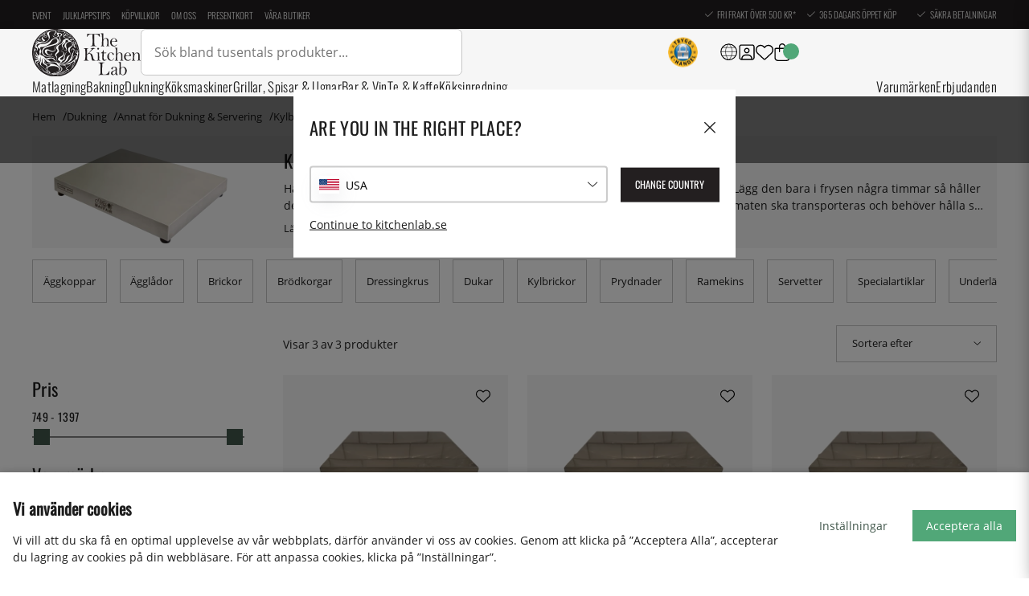

--- FILE ---
content_type: text/html; charset=UTF-8
request_url: https://www.kitchenlab.se/k/dukning/annat-for-dukning-servering/kylbrickor/
body_size: 72225
content:
<!DOCTYPE html>
<html lang='SV'>
<head>
	<title>Kylbrickor & Kylplattor - Köp online | KitchenLab</title>
	<meta charset="utf-8">
	<meta name="description" content="Håll kall mat fräsch och kyld med en kylbricka. Här hittar du kylbrickor och kylplattor i olika storlekar och utföranden. Köp online hos KitchenLab">
	<meta name="keywords" content="Kylbrickor, Kylbrickor - Annat för Dukning Dukning - Annat för Dukning kylbrickor">
	<meta name="robots" content="INDEX, FOLLOW">
	<meta name="revisit-after" content="14 days">
	<meta name="distribution" content="global">
	<meta http-equiv="expires" content="0">
	<meta name="theme-color" content="#000000" />
	<!-- disables Compatibility view IE -->
	<meta http-equiv="X-UA-Compatible" content="IE=9; IE=8; IE=7; IE=EDGE" />

	<!-- hreflang -->
	<link rel="alternate" hreflang="sv-se" href="https://www.kitchenlab.se/k/dukning/annat-for-dukning-servering/kylbrickor/">
<link rel="alternate" hreflang="x-default" href="https://www.kitchenlab.eu/en/k/table-setting/other-for-table-setting-serving/cooling-trays/">
<link rel="alternate" hreflang="fr" href="https://www.kitchenlab.eu/fr/k/arts-de-la-table/autre-pour-les-arts-de-la-table-et-service/plateaux-de-refroidissement/">
<link rel="alternate" hreflang="de" href="https://www.kitchenlab.eu/de/k/tischgedeck/sonstiges-furs-tischgedeck-servieren/kuhlschalen/">
<link rel="alternate" hreflang="fi-fi" href="https://www.kitchenlab.fi/k/kattaus/muuta-kattaukseen-tarjoiluun/kylmalevyt/">
<link rel="alternate" hreflang="de-de" href="https://www.thekitchenlab.de/de/k/tischgedeck/sonstiges-furs-tischgedeck-servieren/kuhlschalen/">
<link rel="alternate" hreflang="da-dk" href="https://www.thekitchenlab.dk/k/borddakning/andet-til-borddakning-servering/koleplade/">
<link rel="alternate" hreflang="fr-fr" href="https://www.thekitchenlab.fr/fr/k/arts-de-la-table/autre-pour-les-arts-de-la-table-et-service/plateaux-de-refroidissement/">
<link rel="alternate" hreflang="nl-nl" href="https://www.thekitchenlab.nl/k/tafelschikking/overig-voor-tafelschikking-en-serveren/koelplaten/">
<link rel="alternate" hreflang="no-no" href="https://www.thekitchenlab.no/k/borddekking/annet-til-borddekking-og-servering/kjolebrett/">
<link rel="alternate" hreflang="pl-pl" href="https://www.thekitchenlab.pl/k/nakrycie-stou/inne-do-nakrycia-stou/tace-chodzce/">
<link rel="alternate" hreflang="en" href="https://www.kitchenlab.eu/en/k/table-setting/other-for-table-setting-serving/cooling-trays/">


	<!-- Responsive and mobile friendly stuff -->
	<meta name="HandheldFriendly" content="True">
	<meta name="viewport" content="initial-scale=1.0, maximum-scale=5.0, width=device-width">
	<meta name="apple-mobile-web-app-capable" content="yes" />
	<link rel="canonical" href="https://www.kitchenlab.se/k/dukning/annat-for-dukning-servering/kylbrickor/" />
	<meta property="og:title" content="Kylbrickor"/>
<meta property="og:url" content="https://www.kitchenlab.se/k/dukning/annat-for-dukning-servering/kylbrickor/"/>


	<link rel="preload" as="font" href="/themes/utilities/webfonts/opensans/OpenSans-Regular.woff2"
		onload="this.rel='font'" crossorigin>
	<link rel="preload" as="font" href="/themes/utilities/webfonts/oswald/Oswald-Regular.woff2"
		onload="this.rel='font'" crossorigin>
	<link rel="preload" as="font" href="/themes/utilities/webfonts/oswald/Oswald-Light.woff2"
		onload="this.rel='font'" crossorigin>
	<link rel="preload" as="font" href="/themes/utilities/webfonts/fontawesome/fa-light-300.woff2"
		onload="this.rel='font'" crossorigin>

		<link rel="preload" as="image" href="/themes/utilities/img/logo.svg">
		<link rel="preload" as="image" href="/themes/utilities/icons/light/square-user.svg">
		<link rel="preload" as="image" href="/themes/utilities/icons/light/heart.svg">
		<link rel="preload" as="image" href="/themes/utilities/icons/light/bag-shopping.svg">
		<!--link rel="preload" as="image" href="/themes/utilities/icons/light/magnifying-glass.svg"-->
		<link rel="preload" as="image" href="/themes/utilities/icons/light/bars.svg">

	<script type="text/javascript">
		if (/MSIE \d|Trident.*rv:/.test(navigator.userAgent)) {
			document.write('<script src="/themes/master/design/script/ie11CustomProperties.js"><\/script><link rel="stylesheet" href="/themes/master/design/css/ie.css">');
		}
	</script>

	



<style>
    :root {
        --css_news: "Nyhet"; /* Nyhet */
        --css_cart: "Varukorg"; /* Varukorg */
    }
</style>



<script nonce="PW4u6h-SEg62hMFDxERfKTKAJBn_rgz16uvt6NeLoD0">/** FILE: /themes/default/design/script/jquery.min.3.4.1.js **/
!function(e,t){"use strict";"object"==typeof module&&"object"==typeof module.exports?module.exports=e.document?t(e,!0):function(e){if(!e.document)throw new Error("jQuery requires a window with a document");return t(e)}:t(e)}("undefined"!=typeof window?window:this,function(C,e){"use strict";var t=[],E=C.document,r=Object.getPrototypeOf,s=t.slice,g=t.concat,u=t.push,i=t.indexOf,n={},o=n.toString,v=n.hasOwnProperty,a=v.toString,l=a.call(Object),y={},m=function(e){return"function"==typeof e&&"number"!=typeof e.nodeType},x=function(e){return null!=e&&e===e.window},c={type:!0,src:!0,nonce:!0,noModule:!0};function b(e,t,n){var r,i,o=(n=n||E).createElement("script");if(o.text=e,t)for(r in c)(i=t[r]||t.getAttribute&&t.getAttribute(r))&&o.setAttribute(r,i);n.head.appendChild(o).parentNode.removeChild(o)}function w(e){return null==e?e+"":"object"==typeof e||"function"==typeof e?n[o.call(e)]||"object":typeof e}var f="3.4.1",k=function(e,t){return new k.fn.init(e,t)},p=/^[\s\uFEFF\xA0]+|[\s\uFEFF\xA0]+$/g;function d(e){var t=!!e&&"length"in e&&e.length,n=w(e);return!m(e)&&!x(e)&&("array"===n||0===t||"number"==typeof t&&0<t&&t-1 in e)}k.fn=k.prototype={jquery:f,constructor:k,length:0,toArray:function(){return s.call(this)},get:function(e){return null==e?s.call(this):e<0?this[e+this.length]:this[e]},pushStack:function(e){var t=k.merge(this.constructor(),e);return t.prevObject=this,t},each:function(e){return k.each(this,e)},map:function(n){return this.pushStack(k.map(this,function(e,t){return n.call(e,t,e)}))},slice:function(){return this.pushStack(s.apply(this,arguments))},first:function(){return this.eq(0)},last:function(){return this.eq(-1)},eq:function(e){var t=this.length,n=+e+(e<0?t:0);return this.pushStack(0<=n&&n<t?[this[n]]:[])},end:function(){return this.prevObject||this.constructor()},push:u,sort:t.sort,splice:t.splice},k.extend=k.fn.extend=function(){var e,t,n,r,i,o,a=arguments[0]||{},s=1,u=arguments.length,l=!1;for("boolean"==typeof a&&(l=a,a=arguments[s]||{},s++),"object"==typeof a||m(a)||(a={}),s===u&&(a=this,s--);s<u;s++)if(null!=(e=arguments[s]))for(t in e)r=e[t],"__proto__"!==t&&a!==r&&(l&&r&&(k.isPlainObject(r)||(i=Array.isArray(r)))?(n=a[t],o=i&&!Array.isArray(n)?[]:i||k.isPlainObject(n)?n:{},i=!1,a[t]=k.extend(l,o,r)):void 0!==r&&(a[t]=r));return a},k.extend({expando:"jQuery"+(f+Math.random()).replace(/\D/g,""),isReady:!0,error:function(e){throw new Error(e)},noop:function(){},isPlainObject:function(e){var t,n;return!(!e||"[object Object]"!==o.call(e))&&(!(t=r(e))||"function"==typeof(n=v.call(t,"constructor")&&t.constructor)&&a.call(n)===l)},isEmptyObject:function(e){var t;for(t in e)return!1;return!0},globalEval:function(e,t){b(e,{nonce:t&&t.nonce})},each:function(e,t){var n,r=0;if(d(e)){for(n=e.length;r<n;r++)if(!1===t.call(e[r],r,e[r]))break}else for(r in e)if(!1===t.call(e[r],r,e[r]))break;return e},trim:function(e){return null==e?"":(e+"").replace(p,"")},makeArray:function(e,t){var n=t||[];return null!=e&&(d(Object(e))?k.merge(n,"string"==typeof e?[e]:e):u.call(n,e)),n},inArray:function(e,t,n){return null==t?-1:i.call(t,e,n)},merge:function(e,t){for(var n=+t.length,r=0,i=e.length;r<n;r++)e[i++]=t[r];return e.length=i,e},grep:function(e,t,n){for(var r=[],i=0,o=e.length,a=!n;i<o;i++)!t(e[i],i)!==a&&r.push(e[i]);return r},map:function(e,t,n){var r,i,o=0,a=[];if(d(e))for(r=e.length;o<r;o++)null!=(i=t(e[o],o,n))&&a.push(i);else for(o in e)null!=(i=t(e[o],o,n))&&a.push(i);return g.apply([],a)},guid:1,support:y}),"function"==typeof Symbol&&(k.fn[Symbol.iterator]=t[Symbol.iterator]),k.each("Boolean Number String Function Array Date RegExp Object Error Symbol".split(" "),function(e,t){n["[object "+t+"]"]=t.toLowerCase()});var h=function(n){var e,d,b,o,i,h,f,g,w,u,l,T,C,a,E,v,s,c,y,k="sizzle"+1*new Date,m=n.document,S=0,r=0,p=ue(),x=ue(),N=ue(),A=ue(),D=function(e,t){return e===t&&(l=!0),0},j={}.hasOwnProperty,t=[],q=t.pop,L=t.push,H=t.push,O=t.slice,P=function(e,t){for(var n=0,r=e.length;n<r;n++)if(e[n]===t)return n;return-1},R="checked|selected|async|autofocus|autoplay|controls|defer|disabled|hidden|ismap|loop|multiple|open|readonly|required|scoped",M="[\\x20\\t\\r\\n\\f]",I="(?:\\\\.|[\\w-]|[^\0-\\xa0])+",W="\\["+M+"*("+I+")(?:"+M+"*([*^$|!~]?=)"+M+"*(?:'((?:\\\\.|[^\\\\'])*)'|\"((?:\\\\.|[^\\\\\"])*)\"|("+I+"))|)"+M+"*\\]",$=":("+I+")(?:\\((('((?:\\\\.|[^\\\\'])*)'|\"((?:\\\\.|[^\\\\\"])*)\")|((?:\\\\.|[^\\\\()[\\]]|"+W+")*)|.*)\\)|)",F=new RegExp(M+"+","g"),B=new RegExp("^"+M+"+|((?:^|[^\\\\])(?:\\\\.)*)"+M+"+$","g"),_=new RegExp("^"+M+"*,"+M+"*"),z=new RegExp("^"+M+"*([>+~]|"+M+")"+M+"*"),U=new RegExp(M+"|>"),X=new RegExp($),V=new RegExp("^"+I+"$"),G={ID:new RegExp("^#("+I+")"),CLASS:new RegExp("^\\.("+I+")"),TAG:new RegExp("^("+I+"|[*])"),ATTR:new RegExp("^"+W),PSEUDO:new RegExp("^"+$),CHILD:new RegExp("^:(only|first|last|nth|nth-last)-(child|of-type)(?:\\("+M+"*(even|odd|(([+-]|)(\\d*)n|)"+M+"*(?:([+-]|)"+M+"*(\\d+)|))"+M+"*\\)|)","i"),bool:new RegExp("^(?:"+R+")$","i"),needsContext:new RegExp("^"+M+"*[>+~]|:(even|odd|eq|gt|lt|nth|first|last)(?:\\("+M+"*((?:-\\d)?\\d*)"+M+"*\\)|)(?=[^-]|$)","i")},Y=/HTML$/i,Q=/^(?:input|select|textarea|button)$/i,J=/^h\d$/i,K=/^[^{]+\{\s*\[native \w/,Z=/^(?:#([\w-]+)|(\w+)|\.([\w-]+))$/,ee=/[+~]/,te=new RegExp("\\\\([\\da-f]{1,6}"+M+"?|("+M+")|.)","ig"),ne=function(e,t,n){var r="0x"+t-65536;return r!=r||n?t:r<0?String.fromCharCode(r+65536):String.fromCharCode(r>>10|55296,1023&r|56320)},re=/([\0-\x1f\x7f]|^-?\d)|^-$|[^\0-\x1f\x7f-\uFFFF\w-]/g,ie=function(e,t){return t?"\0"===e?"\ufffd":e.slice(0,-1)+"\\"+e.charCodeAt(e.length-1).toString(16)+" ":"\\"+e},oe=function(){T()},ae=be(function(e){return!0===e.disabled&&"fieldset"===e.nodeName.toLowerCase()},{dir:"parentNode",next:"legend"});try{H.apply(t=O.call(m.childNodes),m.childNodes),t[m.childNodes.length].nodeType}catch(e){H={apply:t.length?function(e,t){L.apply(e,O.call(t))}:function(e,t){var n=e.length,r=0;while(e[n++]=t[r++]);e.length=n-1}}}function se(t,e,n,r){var i,o,a,s,u,l,c,f=e&&e.ownerDocument,p=e?e.nodeType:9;if(n=n||[],"string"!=typeof t||!t||1!==p&&9!==p&&11!==p)return n;if(!r&&((e?e.ownerDocument||e:m)!==C&&T(e),e=e||C,E)){if(11!==p&&(u=Z.exec(t)))if(i=u[1]){if(9===p){if(!(a=e.getElementById(i)))return n;if(a.id===i)return n.push(a),n}else if(f&&(a=f.getElementById(i))&&y(e,a)&&a.id===i)return n.push(a),n}else{if(u[2])return H.apply(n,e.getElementsByTagName(t)),n;if((i=u[3])&&d.getElementsByClassName&&e.getElementsByClassName)return H.apply(n,e.getElementsByClassName(i)),n}if(d.qsa&&!A[t+" "]&&(!v||!v.test(t))&&(1!==p||"object"!==e.nodeName.toLowerCase())){if(c=t,f=e,1===p&&U.test(t)){(s=e.getAttribute("id"))?s=s.replace(re,ie):e.setAttribute("id",s=k),o=(l=h(t)).length;while(o--)l[o]="#"+s+" "+xe(l[o]);c=l.join(","),f=ee.test(t)&&ye(e.parentNode)||e}try{return H.apply(n,f.querySelectorAll(c)),n}catch(e){A(t,!0)}finally{s===k&&e.removeAttribute("id")}}}return g(t.replace(B,"$1"),e,n,r)}function ue(){var r=[];return function e(t,n){return r.push(t+" ")>b.cacheLength&&delete e[r.shift()],e[t+" "]=n}}function le(e){return e[k]=!0,e}function ce(e){var t=C.createElement("fieldset");try{return!!e(t)}catch(e){return!1}finally{t.parentNode&&t.parentNode.removeChild(t),t=null}}function fe(e,t){var n=e.split("|"),r=n.length;while(r--)b.attrHandle[n[r]]=t}function pe(e,t){var n=t&&e,r=n&&1===e.nodeType&&1===t.nodeType&&e.sourceIndex-t.sourceIndex;if(r)return r;if(n)while(n=n.nextSibling)if(n===t)return-1;return e?1:-1}function de(t){return function(e){return"input"===e.nodeName.toLowerCase()&&e.type===t}}function he(n){return function(e){var t=e.nodeName.toLowerCase();return("input"===t||"button"===t)&&e.type===n}}function ge(t){return function(e){return"form"in e?e.parentNode&&!1===e.disabled?"label"in e?"label"in e.parentNode?e.parentNode.disabled===t:e.disabled===t:e.isDisabled===t||e.isDisabled!==!t&&ae(e)===t:e.disabled===t:"label"in e&&e.disabled===t}}function ve(a){return le(function(o){return o=+o,le(function(e,t){var n,r=a([],e.length,o),i=r.length;while(i--)e[n=r[i]]&&(e[n]=!(t[n]=e[n]))})})}function ye(e){return e&&"undefined"!=typeof e.getElementsByTagName&&e}for(e in d=se.support={},i=se.isXML=function(e){var t=e.namespaceURI,n=(e.ownerDocument||e).documentElement;return!Y.test(t||n&&n.nodeName||"HTML")},T=se.setDocument=function(e){var t,n,r=e?e.ownerDocument||e:m;return r!==C&&9===r.nodeType&&r.documentElement&&(a=(C=r).documentElement,E=!i(C),m!==C&&(n=C.defaultView)&&n.top!==n&&(n.addEventListener?n.addEventListener("unload",oe,!1):n.attachEvent&&n.attachEvent("onunload",oe)),d.attributes=ce(function(e){return e.className="i",!e.getAttribute("className")}),d.getElementsByTagName=ce(function(e){return e.appendChild(C.createComment("")),!e.getElementsByTagName("*").length}),d.getElementsByClassName=K.test(C.getElementsByClassName),d.getById=ce(function(e){return a.appendChild(e).id=k,!C.getElementsByName||!C.getElementsByName(k).length}),d.getById?(b.filter.ID=function(e){var t=e.replace(te,ne);return function(e){return e.getAttribute("id")===t}},b.find.ID=function(e,t){if("undefined"!=typeof t.getElementById&&E){var n=t.getElementById(e);return n?[n]:[]}}):(b.filter.ID=function(e){var n=e.replace(te,ne);return function(e){var t="undefined"!=typeof e.getAttributeNode&&e.getAttributeNode("id");return t&&t.value===n}},b.find.ID=function(e,t){if("undefined"!=typeof t.getElementById&&E){var n,r,i,o=t.getElementById(e);if(o){if((n=o.getAttributeNode("id"))&&n.value===e)return[o];i=t.getElementsByName(e),r=0;while(o=i[r++])if((n=o.getAttributeNode("id"))&&n.value===e)return[o]}return[]}}),b.find.TAG=d.getElementsByTagName?function(e,t){return"undefined"!=typeof t.getElementsByTagName?t.getElementsByTagName(e):d.qsa?t.querySelectorAll(e):void 0}:function(e,t){var n,r=[],i=0,o=t.getElementsByTagName(e);if("*"===e){while(n=o[i++])1===n.nodeType&&r.push(n);return r}return o},b.find.CLASS=d.getElementsByClassName&&function(e,t){if("undefined"!=typeof t.getElementsByClassName&&E)return t.getElementsByClassName(e)},s=[],v=[],(d.qsa=K.test(C.querySelectorAll))&&(ce(function(e){a.appendChild(e).innerHTML="<a id='"+k+"'></a><select id='"+k+"-\r\\' msallowcapture=''><option selected=''></option></select>",e.querySelectorAll("[msallowcapture^='']").length&&v.push("[*^$]="+M+"*(?:''|\"\")"),e.querySelectorAll("[selected]").length||v.push("\\["+M+"*(?:value|"+R+")"),e.querySelectorAll("[id~="+k+"-]").length||v.push("~="),e.querySelectorAll(":checked").length||v.push(":checked"),e.querySelectorAll("a#"+k+"+*").length||v.push(".#.+[+~]")}),ce(function(e){e.innerHTML="<a href='' disabled='disabled'></a><select disabled='disabled'><option/></select>";var t=C.createElement("input");t.setAttribute("type","hidden"),e.appendChild(t).setAttribute("name","D"),e.querySelectorAll("[name=d]").length&&v.push("name"+M+"*[*^$|!~]?="),2!==e.querySelectorAll(":enabled").length&&v.push(":enabled",":disabled"),a.appendChild(e).disabled=!0,2!==e.querySelectorAll(":disabled").length&&v.push(":enabled",":disabled"),e.querySelectorAll("*,:x"),v.push(",.*:")})),(d.matchesSelector=K.test(c=a.matches||a.webkitMatchesSelector||a.mozMatchesSelector||a.oMatchesSelector||a.msMatchesSelector))&&ce(function(e){d.disconnectedMatch=c.call(e,"*"),c.call(e,"[s!='']:x"),s.push("!=",$)}),v=v.length&&new RegExp(v.join("|")),s=s.length&&new RegExp(s.join("|")),t=K.test(a.compareDocumentPosition),y=t||K.test(a.contains)?function(e,t){var n=9===e.nodeType?e.documentElement:e,r=t&&t.parentNode;return e===r||!(!r||1!==r.nodeType||!(n.contains?n.contains(r):e.compareDocumentPosition&&16&e.compareDocumentPosition(r)))}:function(e,t){if(t)while(t=t.parentNode)if(t===e)return!0;return!1},D=t?function(e,t){if(e===t)return l=!0,0;var n=!e.compareDocumentPosition-!t.compareDocumentPosition;return n||(1&(n=(e.ownerDocument||e)===(t.ownerDocument||t)?e.compareDocumentPosition(t):1)||!d.sortDetached&&t.compareDocumentPosition(e)===n?e===C||e.ownerDocument===m&&y(m,e)?-1:t===C||t.ownerDocument===m&&y(m,t)?1:u?P(u,e)-P(u,t):0:4&n?-1:1)}:function(e,t){if(e===t)return l=!0,0;var n,r=0,i=e.parentNode,o=t.parentNode,a=[e],s=[t];if(!i||!o)return e===C?-1:t===C?1:i?-1:o?1:u?P(u,e)-P(u,t):0;if(i===o)return pe(e,t);n=e;while(n=n.parentNode)a.unshift(n);n=t;while(n=n.parentNode)s.unshift(n);while(a[r]===s[r])r++;return r?pe(a[r],s[r]):a[r]===m?-1:s[r]===m?1:0}),C},se.matches=function(e,t){return se(e,null,null,t)},se.matchesSelector=function(e,t){if((e.ownerDocument||e)!==C&&T(e),d.matchesSelector&&E&&!A[t+" "]&&(!s||!s.test(t))&&(!v||!v.test(t)))try{var n=c.call(e,t);if(n||d.disconnectedMatch||e.document&&11!==e.document.nodeType)return n}catch(e){A(t,!0)}return 0<se(t,C,null,[e]).length},se.contains=function(e,t){return(e.ownerDocument||e)!==C&&T(e),y(e,t)},se.attr=function(e,t){(e.ownerDocument||e)!==C&&T(e);var n=b.attrHandle[t.toLowerCase()],r=n&&j.call(b.attrHandle,t.toLowerCase())?n(e,t,!E):void 0;return void 0!==r?r:d.attributes||!E?e.getAttribute(t):(r=e.getAttributeNode(t))&&r.specified?r.value:null},se.escape=function(e){return(e+"").replace(re,ie)},se.error=function(e){throw new Error("Syntax error, unrecognized expression: "+e)},se.uniqueSort=function(e){var t,n=[],r=0,i=0;if(l=!d.detectDuplicates,u=!d.sortStable&&e.slice(0),e.sort(D),l){while(t=e[i++])t===e[i]&&(r=n.push(i));while(r--)e.splice(n[r],1)}return u=null,e},o=se.getText=function(e){var t,n="",r=0,i=e.nodeType;if(i){if(1===i||9===i||11===i){if("string"==typeof e.textContent)return e.textContent;for(e=e.firstChild;e;e=e.nextSibling)n+=o(e)}else if(3===i||4===i)return e.nodeValue}else while(t=e[r++])n+=o(t);return n},(b=se.selectors={cacheLength:50,createPseudo:le,match:G,attrHandle:{},find:{},relative:{">":{dir:"parentNode",first:!0}," ":{dir:"parentNode"},"+":{dir:"previousSibling",first:!0},"~":{dir:"previousSibling"}},preFilter:{ATTR:function(e){return e[1]=e[1].replace(te,ne),e[3]=(e[3]||e[4]||e[5]||"").replace(te,ne),"~="===e[2]&&(e[3]=" "+e[3]+" "),e.slice(0,4)},CHILD:function(e){return e[1]=e[1].toLowerCase(),"nth"===e[1].slice(0,3)?(e[3]||se.error(e[0]),e[4]=+(e[4]?e[5]+(e[6]||1):2*("even"===e[3]||"odd"===e[3])),e[5]=+(e[7]+e[8]||"odd"===e[3])):e[3]&&se.error(e[0]),e},PSEUDO:function(e){var t,n=!e[6]&&e[2];return G.CHILD.test(e[0])?null:(e[3]?e[2]=e[4]||e[5]||"":n&&X.test(n)&&(t=h(n,!0))&&(t=n.indexOf(")",n.length-t)-n.length)&&(e[0]=e[0].slice(0,t),e[2]=n.slice(0,t)),e.slice(0,3))}},filter:{TAG:function(e){var t=e.replace(te,ne).toLowerCase();return"*"===e?function(){return!0}:function(e){return e.nodeName&&e.nodeName.toLowerCase()===t}},CLASS:function(e){var t=p[e+" "];return t||(t=new RegExp("(^|"+M+")"+e+"("+M+"|$)"))&&p(e,function(e){return t.test("string"==typeof e.className&&e.className||"undefined"!=typeof e.getAttribute&&e.getAttribute("class")||"")})},ATTR:function(n,r,i){return function(e){var t=se.attr(e,n);return null==t?"!="===r:!r||(t+="","="===r?t===i:"!="===r?t!==i:"^="===r?i&&0===t.indexOf(i):"*="===r?i&&-1<t.indexOf(i):"$="===r?i&&t.slice(-i.length)===i:"~="===r?-1<(" "+t.replace(F," ")+" ").indexOf(i):"|="===r&&(t===i||t.slice(0,i.length+1)===i+"-"))}},CHILD:function(h,e,t,g,v){var y="nth"!==h.slice(0,3),m="last"!==h.slice(-4),x="of-type"===e;return 1===g&&0===v?function(e){return!!e.parentNode}:function(e,t,n){var r,i,o,a,s,u,l=y!==m?"nextSibling":"previousSibling",c=e.parentNode,f=x&&e.nodeName.toLowerCase(),p=!n&&!x,d=!1;if(c){if(y){while(l){a=e;while(a=a[l])if(x?a.nodeName.toLowerCase()===f:1===a.nodeType)return!1;u=l="only"===h&&!u&&"nextSibling"}return!0}if(u=[m?c.firstChild:c.lastChild],m&&p){d=(s=(r=(i=(o=(a=c)[k]||(a[k]={}))[a.uniqueID]||(o[a.uniqueID]={}))[h]||[])[0]===S&&r[1])&&r[2],a=s&&c.childNodes[s];while(a=++s&&a&&a[l]||(d=s=0)||u.pop())if(1===a.nodeType&&++d&&a===e){i[h]=[S,s,d];break}}else if(p&&(d=s=(r=(i=(o=(a=e)[k]||(a[k]={}))[a.uniqueID]||(o[a.uniqueID]={}))[h]||[])[0]===S&&r[1]),!1===d)while(a=++s&&a&&a[l]||(d=s=0)||u.pop())if((x?a.nodeName.toLowerCase()===f:1===a.nodeType)&&++d&&(p&&((i=(o=a[k]||(a[k]={}))[a.uniqueID]||(o[a.uniqueID]={}))[h]=[S,d]),a===e))break;return(d-=v)===g||d%g==0&&0<=d/g}}},PSEUDO:function(e,o){var t,a=b.pseudos[e]||b.setFilters[e.toLowerCase()]||se.error("unsupported pseudo: "+e);return a[k]?a(o):1<a.length?(t=[e,e,"",o],b.setFilters.hasOwnProperty(e.toLowerCase())?le(function(e,t){var n,r=a(e,o),i=r.length;while(i--)e[n=P(e,r[i])]=!(t[n]=r[i])}):function(e){return a(e,0,t)}):a}},pseudos:{not:le(function(e){var r=[],i=[],s=f(e.replace(B,"$1"));return s[k]?le(function(e,t,n,r){var i,o=s(e,null,r,[]),a=e.length;while(a--)(i=o[a])&&(e[a]=!(t[a]=i))}):function(e,t,n){return r[0]=e,s(r,null,n,i),r[0]=null,!i.pop()}}),has:le(function(t){return function(e){return 0<se(t,e).length}}),contains:le(function(t){return t=t.replace(te,ne),function(e){return-1<(e.textContent||o(e)).indexOf(t)}}),lang:le(function(n){return V.test(n||"")||se.error("unsupported lang: "+n),n=n.replace(te,ne).toLowerCase(),function(e){var t;do{if(t=E?e.lang:e.getAttribute("xml:lang")||e.getAttribute("lang"))return(t=t.toLowerCase())===n||0===t.indexOf(n+"-")}while((e=e.parentNode)&&1===e.nodeType);return!1}}),target:function(e){var t=n.location&&n.location.hash;return t&&t.slice(1)===e.id},root:function(e){return e===a},focus:function(e){return e===C.activeElement&&(!C.hasFocus||C.hasFocus())&&!!(e.type||e.href||~e.tabIndex)},enabled:ge(!1),disabled:ge(!0),checked:function(e){var t=e.nodeName.toLowerCase();return"input"===t&&!!e.checked||"option"===t&&!!e.selected},selected:function(e){return e.parentNode&&e.parentNode.selectedIndex,!0===e.selected},empty:function(e){for(e=e.firstChild;e;e=e.nextSibling)if(e.nodeType<6)return!1;return!0},parent:function(e){return!b.pseudos.empty(e)},header:function(e){return J.test(e.nodeName)},input:function(e){return Q.test(e.nodeName)},button:function(e){var t=e.nodeName.toLowerCase();return"input"===t&&"button"===e.type||"button"===t},text:function(e){var t;return"input"===e.nodeName.toLowerCase()&&"text"===e.type&&(null==(t=e.getAttribute("type"))||"text"===t.toLowerCase())},first:ve(function(){return[0]}),last:ve(function(e,t){return[t-1]}),eq:ve(function(e,t,n){return[n<0?n+t:n]}),even:ve(function(e,t){for(var n=0;n<t;n+=2)e.push(n);return e}),odd:ve(function(e,t){for(var n=1;n<t;n+=2)e.push(n);return e}),lt:ve(function(e,t,n){for(var r=n<0?n+t:t<n?t:n;0<=--r;)e.push(r);return e}),gt:ve(function(e,t,n){for(var r=n<0?n+t:n;++r<t;)e.push(r);return e})}}).pseudos.nth=b.pseudos.eq,{radio:!0,checkbox:!0,file:!0,password:!0,image:!0})b.pseudos[e]=de(e);for(e in{submit:!0,reset:!0})b.pseudos[e]=he(e);function me(){}function xe(e){for(var t=0,n=e.length,r="";t<n;t++)r+=e[t].value;return r}function be(s,e,t){var u=e.dir,l=e.next,c=l||u,f=t&&"parentNode"===c,p=r++;return e.first?function(e,t,n){while(e=e[u])if(1===e.nodeType||f)return s(e,t,n);return!1}:function(e,t,n){var r,i,o,a=[S,p];if(n){while(e=e[u])if((1===e.nodeType||f)&&s(e,t,n))return!0}else while(e=e[u])if(1===e.nodeType||f)if(i=(o=e[k]||(e[k]={}))[e.uniqueID]||(o[e.uniqueID]={}),l&&l===e.nodeName.toLowerCase())e=e[u]||e;else{if((r=i[c])&&r[0]===S&&r[1]===p)return a[2]=r[2];if((i[c]=a)[2]=s(e,t,n))return!0}return!1}}function we(i){return 1<i.length?function(e,t,n){var r=i.length;while(r--)if(!i[r](e,t,n))return!1;return!0}:i[0]}function Te(e,t,n,r,i){for(var o,a=[],s=0,u=e.length,l=null!=t;s<u;s++)(o=e[s])&&(n&&!n(o,r,i)||(a.push(o),l&&t.push(s)));return a}function Ce(d,h,g,v,y,e){return v&&!v[k]&&(v=Ce(v)),y&&!y[k]&&(y=Ce(y,e)),le(function(e,t,n,r){var i,o,a,s=[],u=[],l=t.length,c=e||function(e,t,n){for(var r=0,i=t.length;r<i;r++)se(e,t[r],n);return n}(h||"*",n.nodeType?[n]:n,[]),f=!d||!e&&h?c:Te(c,s,d,n,r),p=g?y||(e?d:l||v)?[]:t:f;if(g&&g(f,p,n,r),v){i=Te(p,u),v(i,[],n,r),o=i.length;while(o--)(a=i[o])&&(p[u[o]]=!(f[u[o]]=a))}if(e){if(y||d){if(y){i=[],o=p.length;while(o--)(a=p[o])&&i.push(f[o]=a);y(null,p=[],i,r)}o=p.length;while(o--)(a=p[o])&&-1<(i=y?P(e,a):s[o])&&(e[i]=!(t[i]=a))}}else p=Te(p===t?p.splice(l,p.length):p),y?y(null,t,p,r):H.apply(t,p)})}function Ee(e){for(var i,t,n,r=e.length,o=b.relative[e[0].type],a=o||b.relative[" "],s=o?1:0,u=be(function(e){return e===i},a,!0),l=be(function(e){return-1<P(i,e)},a,!0),c=[function(e,t,n){var r=!o&&(n||t!==w)||((i=t).nodeType?u(e,t,n):l(e,t,n));return i=null,r}];s<r;s++)if(t=b.relative[e[s].type])c=[be(we(c),t)];else{if((t=b.filter[e[s].type].apply(null,e[s].matches))[k]){for(n=++s;n<r;n++)if(b.relative[e[n].type])break;return Ce(1<s&&we(c),1<s&&xe(e.slice(0,s-1).concat({value:" "===e[s-2].type?"*":""})).replace(B,"$1"),t,s<n&&Ee(e.slice(s,n)),n<r&&Ee(e=e.slice(n)),n<r&&xe(e))}c.push(t)}return we(c)}return me.prototype=b.filters=b.pseudos,b.setFilters=new me,h=se.tokenize=function(e,t){var n,r,i,o,a,s,u,l=x[e+" "];if(l)return t?0:l.slice(0);a=e,s=[],u=b.preFilter;while(a){for(o in n&&!(r=_.exec(a))||(r&&(a=a.slice(r[0].length)||a),s.push(i=[])),n=!1,(r=z.exec(a))&&(n=r.shift(),i.push({value:n,type:r[0].replace(B," ")}),a=a.slice(n.length)),b.filter)!(r=G[o].exec(a))||u[o]&&!(r=u[o](r))||(n=r.shift(),i.push({value:n,type:o,matches:r}),a=a.slice(n.length));if(!n)break}return t?a.length:a?se.error(e):x(e,s).slice(0)},f=se.compile=function(e,t){var n,v,y,m,x,r,i=[],o=[],a=N[e+" "];if(!a){t||(t=h(e)),n=t.length;while(n--)(a=Ee(t[n]))[k]?i.push(a):o.push(a);(a=N(e,(v=o,m=0<(y=i).length,x=0<v.length,r=function(e,t,n,r,i){var o,a,s,u=0,l="0",c=e&&[],f=[],p=w,d=e||x&&b.find.TAG("*",i),h=S+=null==p?1:Math.random()||.1,g=d.length;for(i&&(w=t===C||t||i);l!==g&&null!=(o=d[l]);l++){if(x&&o){a=0,t||o.ownerDocument===C||(T(o),n=!E);while(s=v[a++])if(s(o,t||C,n)){r.push(o);break}i&&(S=h)}m&&((o=!s&&o)&&u--,e&&c.push(o))}if(u+=l,m&&l!==u){a=0;while(s=y[a++])s(c,f,t,n);if(e){if(0<u)while(l--)c[l]||f[l]||(f[l]=q.call(r));f=Te(f)}H.apply(r,f),i&&!e&&0<f.length&&1<u+y.length&&se.uniqueSort(r)}return i&&(S=h,w=p),c},m?le(r):r))).selector=e}return a},g=se.select=function(e,t,n,r){var i,o,a,s,u,l="function"==typeof e&&e,c=!r&&h(e=l.selector||e);if(n=n||[],1===c.length){if(2<(o=c[0]=c[0].slice(0)).length&&"ID"===(a=o[0]).type&&9===t.nodeType&&E&&b.relative[o[1].type]){if(!(t=(b.find.ID(a.matches[0].replace(te,ne),t)||[])[0]))return n;l&&(t=t.parentNode),e=e.slice(o.shift().value.length)}i=G.needsContext.test(e)?0:o.length;while(i--){if(a=o[i],b.relative[s=a.type])break;if((u=b.find[s])&&(r=u(a.matches[0].replace(te,ne),ee.test(o[0].type)&&ye(t.parentNode)||t))){if(o.splice(i,1),!(e=r.length&&xe(o)))return H.apply(n,r),n;break}}}return(l||f(e,c))(r,t,!E,n,!t||ee.test(e)&&ye(t.parentNode)||t),n},d.sortStable=k.split("").sort(D).join("")===k,d.detectDuplicates=!!l,T(),d.sortDetached=ce(function(e){return 1&e.compareDocumentPosition(C.createElement("fieldset"))}),ce(function(e){return e.innerHTML="<a href='#'></a>","#"===e.firstChild.getAttribute("href")})||fe("type|href|height|width",function(e,t,n){if(!n)return e.getAttribute(t,"type"===t.toLowerCase()?1:2)}),d.attributes&&ce(function(e){return e.innerHTML="<input/>",e.firstChild.setAttribute("value",""),""===e.firstChild.getAttribute("value")})||fe("value",function(e,t,n){if(!n&&"input"===e.nodeName.toLowerCase())return e.defaultValue}),ce(function(e){return null==e.getAttribute("disabled")})||fe(R,function(e,t,n){var r;if(!n)return!0===e[t]?t.toLowerCase():(r=e.getAttributeNode(t))&&r.specified?r.value:null}),se}(C);k.find=h,k.expr=h.selectors,k.expr[":"]=k.expr.pseudos,k.uniqueSort=k.unique=h.uniqueSort,k.text=h.getText,k.isXMLDoc=h.isXML,k.contains=h.contains,k.escapeSelector=h.escape;var T=function(e,t,n){var r=[],i=void 0!==n;while((e=e[t])&&9!==e.nodeType)if(1===e.nodeType){if(i&&k(e).is(n))break;r.push(e)}return r},S=function(e,t){for(var n=[];e;e=e.nextSibling)1===e.nodeType&&e!==t&&n.push(e);return n},N=k.expr.match.needsContext;function A(e,t){return e.nodeName&&e.nodeName.toLowerCase()===t.toLowerCase()}var D=/^<([a-z][^\/\0>:\x20\t\r\n\f]*)[\x20\t\r\n\f]*\/?>(?:<\/\1>|)$/i;function j(e,n,r){return m(n)?k.grep(e,function(e,t){return!!n.call(e,t,e)!==r}):n.nodeType?k.grep(e,function(e){return e===n!==r}):"string"!=typeof n?k.grep(e,function(e){return-1<i.call(n,e)!==r}):k.filter(n,e,r)}k.filter=function(e,t,n){var r=t[0];return n&&(e=":not("+e+")"),1===t.length&&1===r.nodeType?k.find.matchesSelector(r,e)?[r]:[]:k.find.matches(e,k.grep(t,function(e){return 1===e.nodeType}))},k.fn.extend({find:function(e){var t,n,r=this.length,i=this;if("string"!=typeof e)return this.pushStack(k(e).filter(function(){for(t=0;t<r;t++)if(k.contains(i[t],this))return!0}));for(n=this.pushStack([]),t=0;t<r;t++)k.find(e,i[t],n);return 1<r?k.uniqueSort(n):n},filter:function(e){return this.pushStack(j(this,e||[],!1))},not:function(e){return this.pushStack(j(this,e||[],!0))},is:function(e){return!!j(this,"string"==typeof e&&N.test(e)?k(e):e||[],!1).length}});var q,L=/^(?:\s*(<[\w\W]+>)[^>]*|#([\w-]+))$/;(k.fn.init=function(e,t,n){var r,i;if(!e)return this;if(n=n||q,"string"==typeof e){if(!(r="<"===e[0]&&">"===e[e.length-1]&&3<=e.length?[null,e,null]:L.exec(e))||!r[1]&&t)return!t||t.jquery?(t||n).find(e):this.constructor(t).find(e);if(r[1]){if(t=t instanceof k?t[0]:t,k.merge(this,k.parseHTML(r[1],t&&t.nodeType?t.ownerDocument||t:E,!0)),D.test(r[1])&&k.isPlainObject(t))for(r in t)m(this[r])?this[r](t[r]):this.attr(r,t[r]);return this}return(i=E.getElementById(r[2]))&&(this[0]=i,this.length=1),this}return e.nodeType?(this[0]=e,this.length=1,this):m(e)?void 0!==n.ready?n.ready(e):e(k):k.makeArray(e,this)}).prototype=k.fn,q=k(E);var H=/^(?:parents|prev(?:Until|All))/,O={children:!0,contents:!0,next:!0,prev:!0};function P(e,t){while((e=e[t])&&1!==e.nodeType);return e}k.fn.extend({has:function(e){var t=k(e,this),n=t.length;return this.filter(function(){for(var e=0;e<n;e++)if(k.contains(this,t[e]))return!0})},closest:function(e,t){var n,r=0,i=this.length,o=[],a="string"!=typeof e&&k(e);if(!N.test(e))for(;r<i;r++)for(n=this[r];n&&n!==t;n=n.parentNode)if(n.nodeType<11&&(a?-1<a.index(n):1===n.nodeType&&k.find.matchesSelector(n,e))){o.push(n);break}return this.pushStack(1<o.length?k.uniqueSort(o):o)},index:function(e){return e?"string"==typeof e?i.call(k(e),this[0]):i.call(this,e.jquery?e[0]:e):this[0]&&this[0].parentNode?this.first().prevAll().length:-1},add:function(e,t){return this.pushStack(k.uniqueSort(k.merge(this.get(),k(e,t))))},addBack:function(e){return this.add(null==e?this.prevObject:this.prevObject.filter(e))}}),k.each({parent:function(e){var t=e.parentNode;return t&&11!==t.nodeType?t:null},parents:function(e){return T(e,"parentNode")},parentsUntil:function(e,t,n){return T(e,"parentNode",n)},next:function(e){return P(e,"nextSibling")},prev:function(e){return P(e,"previousSibling")},nextAll:function(e){return T(e,"nextSibling")},prevAll:function(e){return T(e,"previousSibling")},nextUntil:function(e,t,n){return T(e,"nextSibling",n)},prevUntil:function(e,t,n){return T(e,"previousSibling",n)},siblings:function(e){return S((e.parentNode||{}).firstChild,e)},children:function(e){return S(e.firstChild)},contents:function(e){return"undefined"!=typeof e.contentDocument?e.contentDocument:(A(e,"template")&&(e=e.content||e),k.merge([],e.childNodes))}},function(r,i){k.fn[r]=function(e,t){var n=k.map(this,i,e);return"Until"!==r.slice(-5)&&(t=e),t&&"string"==typeof t&&(n=k.filter(t,n)),1<this.length&&(O[r]||k.uniqueSort(n),H.test(r)&&n.reverse()),this.pushStack(n)}});var R=/[^\x20\t\r\n\f]+/g;function M(e){return e}function I(e){throw e}function W(e,t,n,r){var i;try{e&&m(i=e.promise)?i.call(e).done(t).fail(n):e&&m(i=e.then)?i.call(e,t,n):t.apply(void 0,[e].slice(r))}catch(e){n.apply(void 0,[e])}}k.Callbacks=function(r){var e,n;r="string"==typeof r?(e=r,n={},k.each(e.match(R)||[],function(e,t){n[t]=!0}),n):k.extend({},r);var i,t,o,a,s=[],u=[],l=-1,c=function(){for(a=a||r.once,o=i=!0;u.length;l=-1){t=u.shift();while(++l<s.length)!1===s[l].apply(t[0],t[1])&&r.stopOnFalse&&(l=s.length,t=!1)}r.memory||(t=!1),i=!1,a&&(s=t?[]:"")},f={add:function(){return s&&(t&&!i&&(l=s.length-1,u.push(t)),function n(e){k.each(e,function(e,t){m(t)?r.unique&&f.has(t)||s.push(t):t&&t.length&&"string"!==w(t)&&n(t)})}(arguments),t&&!i&&c()),this},remove:function(){return k.each(arguments,function(e,t){var n;while(-1<(n=k.inArray(t,s,n)))s.splice(n,1),n<=l&&l--}),this},has:function(e){return e?-1<k.inArray(e,s):0<s.length},empty:function(){return s&&(s=[]),this},disable:function(){return a=u=[],s=t="",this},disabled:function(){return!s},lock:function(){return a=u=[],t||i||(s=t=""),this},locked:function(){return!!a},fireWith:function(e,t){return a||(t=[e,(t=t||[]).slice?t.slice():t],u.push(t),i||c()),this},fire:function(){return f.fireWith(this,arguments),this},fired:function(){return!!o}};return f},k.extend({Deferred:function(e){var o=[["notify","progress",k.Callbacks("memory"),k.Callbacks("memory"),2],["resolve","done",k.Callbacks("once memory"),k.Callbacks("once memory"),0,"resolved"],["reject","fail",k.Callbacks("once memory"),k.Callbacks("once memory"),1,"rejected"]],i="pending",a={state:function(){return i},always:function(){return s.done(arguments).fail(arguments),this},"catch":function(e){return a.then(null,e)},pipe:function(){var i=arguments;return k.Deferred(function(r){k.each(o,function(e,t){var n=m(i[t[4]])&&i[t[4]];s[t[1]](function(){var e=n&&n.apply(this,arguments);e&&m(e.promise)?e.promise().progress(r.notify).done(r.resolve).fail(r.reject):r[t[0]+"With"](this,n?[e]:arguments)})}),i=null}).promise()},then:function(t,n,r){var u=0;function l(i,o,a,s){return function(){var n=this,r=arguments,e=function(){var e,t;if(!(i<u)){if((e=a.apply(n,r))===o.promise())throw new TypeError("Thenable self-resolution");t=e&&("object"==typeof e||"function"==typeof e)&&e.then,m(t)?s?t.call(e,l(u,o,M,s),l(u,o,I,s)):(u++,t.call(e,l(u,o,M,s),l(u,o,I,s),l(u,o,M,o.notifyWith))):(a!==M&&(n=void 0,r=[e]),(s||o.resolveWith)(n,r))}},t=s?e:function(){try{e()}catch(e){k.Deferred.exceptionHook&&k.Deferred.exceptionHook(e,t.stackTrace),u<=i+1&&(a!==I&&(n=void 0,r=[e]),o.rejectWith(n,r))}};i?t():(k.Deferred.getStackHook&&(t.stackTrace=k.Deferred.getStackHook()),C.setTimeout(t))}}return k.Deferred(function(e){o[0][3].add(l(0,e,m(r)?r:M,e.notifyWith)),o[1][3].add(l(0,e,m(t)?t:M)),o[2][3].add(l(0,e,m(n)?n:I))}).promise()},promise:function(e){return null!=e?k.extend(e,a):a}},s={};return k.each(o,function(e,t){var n=t[2],r=t[5];a[t[1]]=n.add,r&&n.add(function(){i=r},o[3-e][2].disable,o[3-e][3].disable,o[0][2].lock,o[0][3].lock),n.add(t[3].fire),s[t[0]]=function(){return s[t[0]+"With"](this===s?void 0:this,arguments),this},s[t[0]+"With"]=n.fireWith}),a.promise(s),e&&e.call(s,s),s},when:function(e){var n=arguments.length,t=n,r=Array(t),i=s.call(arguments),o=k.Deferred(),a=function(t){return function(e){r[t]=this,i[t]=1<arguments.length?s.call(arguments):e,--n||o.resolveWith(r,i)}};if(n<=1&&(W(e,o.done(a(t)).resolve,o.reject,!n),"pending"===o.state()||m(i[t]&&i[t].then)))return o.then();while(t--)W(i[t],a(t),o.reject);return o.promise()}});var $=/^(Eval|Internal|Range|Reference|Syntax|Type|URI)Error$/;k.Deferred.exceptionHook=function(e,t){C.console&&C.console.warn&&e&&$.test(e.name)&&C.console.warn("jQuery.Deferred exception: "+e.message,e.stack,t)},k.readyException=function(e){C.setTimeout(function(){throw e})};var F=k.Deferred();function B(){E.removeEventListener("DOMContentLoaded",B),C.removeEventListener("load",B),k.ready()}k.fn.ready=function(e){return F.then(e)["catch"](function(e){k.readyException(e)}),this},k.extend({isReady:!1,readyWait:1,ready:function(e){(!0===e?--k.readyWait:k.isReady)||(k.isReady=!0)!==e&&0<--k.readyWait||F.resolveWith(E,[k])}}),k.ready.then=F.then,"complete"===E.readyState||"loading"!==E.readyState&&!E.documentElement.doScroll?C.setTimeout(k.ready):(E.addEventListener("DOMContentLoaded",B),C.addEventListener("load",B));var _=function(e,t,n,r,i,o,a){var s=0,u=e.length,l=null==n;if("object"===w(n))for(s in i=!0,n)_(e,t,s,n[s],!0,o,a);else if(void 0!==r&&(i=!0,m(r)||(a=!0),l&&(a?(t.call(e,r),t=null):(l=t,t=function(e,t,n){return l.call(k(e),n)})),t))for(;s<u;s++)t(e[s],n,a?r:r.call(e[s],s,t(e[s],n)));return i?e:l?t.call(e):u?t(e[0],n):o},z=/^-ms-/,U=/-([a-z])/g;function X(e,t){return t.toUpperCase()}function V(e){return e.replace(z,"ms-").replace(U,X)}var G=function(e){return 1===e.nodeType||9===e.nodeType||!+e.nodeType};function Y(){this.expando=k.expando+Y.uid++}Y.uid=1,Y.prototype={cache:function(e){var t=e[this.expando];return t||(t={},G(e)&&(e.nodeType?e[this.expando]=t:Object.defineProperty(e,this.expando,{value:t,configurable:!0}))),t},set:function(e,t,n){var r,i=this.cache(e);if("string"==typeof t)i[V(t)]=n;else for(r in t)i[V(r)]=t[r];return i},get:function(e,t){return void 0===t?this.cache(e):e[this.expando]&&e[this.expando][V(t)]},access:function(e,t,n){return void 0===t||t&&"string"==typeof t&&void 0===n?this.get(e,t):(this.set(e,t,n),void 0!==n?n:t)},remove:function(e,t){var n,r=e[this.expando];if(void 0!==r){if(void 0!==t){n=(t=Array.isArray(t)?t.map(V):(t=V(t))in r?[t]:t.match(R)||[]).length;while(n--)delete r[t[n]]}(void 0===t||k.isEmptyObject(r))&&(e.nodeType?e[this.expando]=void 0:delete e[this.expando])}},hasData:function(e){var t=e[this.expando];return void 0!==t&&!k.isEmptyObject(t)}};var Q=new Y,J=new Y,K=/^(?:\{[\w\W]*\}|\[[\w\W]*\])$/,Z=/[A-Z]/g;function ee(e,t,n){var r,i;if(void 0===n&&1===e.nodeType)if(r="data-"+t.replace(Z,"-$&").toLowerCase(),"string"==typeof(n=e.getAttribute(r))){try{n="true"===(i=n)||"false"!==i&&("null"===i?null:i===+i+""?+i:K.test(i)?JSON.parse(i):i)}catch(e){}J.set(e,t,n)}else n=void 0;return n}k.extend({hasData:function(e){return J.hasData(e)||Q.hasData(e)},data:function(e,t,n){return J.access(e,t,n)},removeData:function(e,t){J.remove(e,t)},_data:function(e,t,n){return Q.access(e,t,n)},_removeData:function(e,t){Q.remove(e,t)}}),k.fn.extend({data:function(n,e){var t,r,i,o=this[0],a=o&&o.attributes;if(void 0===n){if(this.length&&(i=J.get(o),1===o.nodeType&&!Q.get(o,"hasDataAttrs"))){t=a.length;while(t--)a[t]&&0===(r=a[t].name).indexOf("data-")&&(r=V(r.slice(5)),ee(o,r,i[r]));Q.set(o,"hasDataAttrs",!0)}return i}return"object"==typeof n?this.each(function(){J.set(this,n)}):_(this,function(e){var t;if(o&&void 0===e)return void 0!==(t=J.get(o,n))?t:void 0!==(t=ee(o,n))?t:void 0;this.each(function(){J.set(this,n,e)})},null,e,1<arguments.length,null,!0)},removeData:function(e){return this.each(function(){J.remove(this,e)})}}),k.extend({queue:function(e,t,n){var r;if(e)return t=(t||"fx")+"queue",r=Q.get(e,t),n&&(!r||Array.isArray(n)?r=Q.access(e,t,k.makeArray(n)):r.push(n)),r||[]},dequeue:function(e,t){t=t||"fx";var n=k.queue(e,t),r=n.length,i=n.shift(),o=k._queueHooks(e,t);"inprogress"===i&&(i=n.shift(),r--),i&&("fx"===t&&n.unshift("inprogress"),delete o.stop,i.call(e,function(){k.dequeue(e,t)},o)),!r&&o&&o.empty.fire()},_queueHooks:function(e,t){var n=t+"queueHooks";return Q.get(e,n)||Q.access(e,n,{empty:k.Callbacks("once memory").add(function(){Q.remove(e,[t+"queue",n])})})}}),k.fn.extend({queue:function(t,n){var e=2;return"string"!=typeof t&&(n=t,t="fx",e--),arguments.length<e?k.queue(this[0],t):void 0===n?this:this.each(function(){var e=k.queue(this,t,n);k._queueHooks(this,t),"fx"===t&&"inprogress"!==e[0]&&k.dequeue(this,t)})},dequeue:function(e){return this.each(function(){k.dequeue(this,e)})},clearQueue:function(e){return this.queue(e||"fx",[])},promise:function(e,t){var n,r=1,i=k.Deferred(),o=this,a=this.length,s=function(){--r||i.resolveWith(o,[o])};"string"!=typeof e&&(t=e,e=void 0),e=e||"fx";while(a--)(n=Q.get(o[a],e+"queueHooks"))&&n.empty&&(r++,n.empty.add(s));return s(),i.promise(t)}});var te=/[+-]?(?:\d*\.|)\d+(?:[eE][+-]?\d+|)/.source,ne=new RegExp("^(?:([+-])=|)("+te+")([a-z%]*)$","i"),re=["Top","Right","Bottom","Left"],ie=E.documentElement,oe=function(e){return k.contains(e.ownerDocument,e)},ae={composed:!0};ie.getRootNode&&(oe=function(e){return k.contains(e.ownerDocument,e)||e.getRootNode(ae)===e.ownerDocument});var se=function(e,t){return"none"===(e=t||e).style.display||""===e.style.display&&oe(e)&&"none"===k.css(e,"display")},ue=function(e,t,n,r){var i,o,a={};for(o in t)a[o]=e.style[o],e.style[o]=t[o];for(o in i=n.apply(e,r||[]),t)e.style[o]=a[o];return i};function le(e,t,n,r){var i,o,a=20,s=r?function(){return r.cur()}:function(){return k.css(e,t,"")},u=s(),l=n&&n[3]||(k.cssNumber[t]?"":"px"),c=e.nodeType&&(k.cssNumber[t]||"px"!==l&&+u)&&ne.exec(k.css(e,t));if(c&&c[3]!==l){u/=2,l=l||c[3],c=+u||1;while(a--)k.style(e,t,c+l),(1-o)*(1-(o=s()/u||.5))<=0&&(a=0),c/=o;c*=2,k.style(e,t,c+l),n=n||[]}return n&&(c=+c||+u||0,i=n[1]?c+(n[1]+1)*n[2]:+n[2],r&&(r.unit=l,r.start=c,r.end=i)),i}var ce={};function fe(e,t){for(var n,r,i,o,a,s,u,l=[],c=0,f=e.length;c<f;c++)(r=e[c]).style&&(n=r.style.display,t?("none"===n&&(l[c]=Q.get(r,"display")||null,l[c]||(r.style.display="")),""===r.style.display&&se(r)&&(l[c]=(u=a=o=void 0,a=(i=r).ownerDocument,s=i.nodeName,(u=ce[s])||(o=a.body.appendChild(a.createElement(s)),u=k.css(o,"display"),o.parentNode.removeChild(o),"none"===u&&(u="block"),ce[s]=u)))):"none"!==n&&(l[c]="none",Q.set(r,"display",n)));for(c=0;c<f;c++)null!=l[c]&&(e[c].style.display=l[c]);return e}k.fn.extend({show:function(){return fe(this,!0)},hide:function(){return fe(this)},toggle:function(e){return"boolean"==typeof e?e?this.show():this.hide():this.each(function(){se(this)?k(this).show():k(this).hide()})}});var pe=/^(?:checkbox|radio)$/i,de=/<([a-z][^\/\0>\x20\t\r\n\f]*)/i,he=/^$|^module$|\/(?:java|ecma)script/i,ge={option:[1,"<select multiple='multiple'>","</select>"],thead:[1,"<table>","</table>"],col:[2,"<table><colgroup>","</colgroup></table>"],tr:[2,"<table><tbody>","</tbody></table>"],td:[3,"<table><tbody><tr>","</tr></tbody></table>"],_default:[0,"",""]};function ve(e,t){var n;return n="undefined"!=typeof e.getElementsByTagName?e.getElementsByTagName(t||"*"):"undefined"!=typeof e.querySelectorAll?e.querySelectorAll(t||"*"):[],void 0===t||t&&A(e,t)?k.merge([e],n):n}function ye(e,t){for(var n=0,r=e.length;n<r;n++)Q.set(e[n],"globalEval",!t||Q.get(t[n],"globalEval"))}ge.optgroup=ge.option,ge.tbody=ge.tfoot=ge.colgroup=ge.caption=ge.thead,ge.th=ge.td;var me,xe,be=/<|&#?\w+;/;function we(e,t,n,r,i){for(var o,a,s,u,l,c,f=t.createDocumentFragment(),p=[],d=0,h=e.length;d<h;d++)if((o=e[d])||0===o)if("object"===w(o))k.merge(p,o.nodeType?[o]:o);else if(be.test(o)){a=a||f.appendChild(t.createElement("div")),s=(de.exec(o)||["",""])[1].toLowerCase(),u=ge[s]||ge._default,a.innerHTML=u[1]+k.htmlPrefilter(o)+u[2],c=u[0];while(c--)a=a.lastChild;k.merge(p,a.childNodes),(a=f.firstChild).textContent=""}else p.push(t.createTextNode(o));f.textContent="",d=0;while(o=p[d++])if(r&&-1<k.inArray(o,r))i&&i.push(o);else if(l=oe(o),a=ve(f.appendChild(o),"script"),l&&ye(a),n){c=0;while(o=a[c++])he.test(o.type||"")&&n.push(o)}return f}me=E.createDocumentFragment().appendChild(E.createElement("div")),(xe=E.createElement("input")).setAttribute("type","radio"),xe.setAttribute("checked","checked"),xe.setAttribute("name","t"),me.appendChild(xe),y.checkClone=me.cloneNode(!0).cloneNode(!0).lastChild.checked,me.innerHTML="<textarea>x</textarea>",y.noCloneChecked=!!me.cloneNode(!0).lastChild.defaultValue;var Te=/^key/,Ce=/^(?:mouse|pointer|contextmenu|drag|drop)|click/,Ee=/^([^.]*)(?:\.(.+)|)/;function ke(){return!0}function Se(){return!1}function Ne(e,t){return e===function(){try{return E.activeElement}catch(e){}}()==("focus"===t)}function Ae(e,t,n,r,i,o){var a,s;if("object"==typeof t){for(s in"string"!=typeof n&&(r=r||n,n=void 0),t)Ae(e,s,n,r,t[s],o);return e}if(null==r&&null==i?(i=n,r=n=void 0):null==i&&("string"==typeof n?(i=r,r=void 0):(i=r,r=n,n=void 0)),!1===i)i=Se;else if(!i)return e;return 1===o&&(a=i,(i=function(e){return k().off(e),a.apply(this,arguments)}).guid=a.guid||(a.guid=k.guid++)),e.each(function(){k.event.add(this,t,i,r,n)})}function De(e,i,o){o?(Q.set(e,i,!1),k.event.add(e,i,{namespace:!1,handler:function(e){var t,n,r=Q.get(this,i);if(1&e.isTrigger&&this[i]){if(r.length)(k.event.special[i]||{}).delegateType&&e.stopPropagation();else if(r=s.call(arguments),Q.set(this,i,r),t=o(this,i),this[i](),r!==(n=Q.get(this,i))||t?Q.set(this,i,!1):n={},r!==n)return e.stopImmediatePropagation(),e.preventDefault(),n.value}else r.length&&(Q.set(this,i,{value:k.event.trigger(k.extend(r[0],k.Event.prototype),r.slice(1),this)}),e.stopImmediatePropagation())}})):void 0===Q.get(e,i)&&k.event.add(e,i,ke)}k.event={global:{},add:function(t,e,n,r,i){var o,a,s,u,l,c,f,p,d,h,g,v=Q.get(t);if(v){n.handler&&(n=(o=n).handler,i=o.selector),i&&k.find.matchesSelector(ie,i),n.guid||(n.guid=k.guid++),(u=v.events)||(u=v.events={}),(a=v.handle)||(a=v.handle=function(e){return"undefined"!=typeof k&&k.event.triggered!==e.type?k.event.dispatch.apply(t,arguments):void 0}),l=(e=(e||"").match(R)||[""]).length;while(l--)d=g=(s=Ee.exec(e[l])||[])[1],h=(s[2]||"").split(".").sort(),d&&(f=k.event.special[d]||{},d=(i?f.delegateType:f.bindType)||d,f=k.event.special[d]||{},c=k.extend({type:d,origType:g,data:r,handler:n,guid:n.guid,selector:i,needsContext:i&&k.expr.match.needsContext.test(i),namespace:h.join(".")},o),(p=u[d])||((p=u[d]=[]).delegateCount=0,f.setup&&!1!==f.setup.call(t,r,h,a)||t.addEventListener&&t.addEventListener(d,a)),f.add&&(f.add.call(t,c),c.handler.guid||(c.handler.guid=n.guid)),i?p.splice(p.delegateCount++,0,c):p.push(c),k.event.global[d]=!0)}},remove:function(e,t,n,r,i){var o,a,s,u,l,c,f,p,d,h,g,v=Q.hasData(e)&&Q.get(e);if(v&&(u=v.events)){l=(t=(t||"").match(R)||[""]).length;while(l--)if(d=g=(s=Ee.exec(t[l])||[])[1],h=(s[2]||"").split(".").sort(),d){f=k.event.special[d]||{},p=u[d=(r?f.delegateType:f.bindType)||d]||[],s=s[2]&&new RegExp("(^|\\.)"+h.join("\\.(?:.*\\.|)")+"(\\.|$)"),a=o=p.length;while(o--)c=p[o],!i&&g!==c.origType||n&&n.guid!==c.guid||s&&!s.test(c.namespace)||r&&r!==c.selector&&("**"!==r||!c.selector)||(p.splice(o,1),c.selector&&p.delegateCount--,f.remove&&f.remove.call(e,c));a&&!p.length&&(f.teardown&&!1!==f.teardown.call(e,h,v.handle)||k.removeEvent(e,d,v.handle),delete u[d])}else for(d in u)k.event.remove(e,d+t[l],n,r,!0);k.isEmptyObject(u)&&Q.remove(e,"handle events")}},dispatch:function(e){var t,n,r,i,o,a,s=k.event.fix(e),u=new Array(arguments.length),l=(Q.get(this,"events")||{})[s.type]||[],c=k.event.special[s.type]||{};for(u[0]=s,t=1;t<arguments.length;t++)u[t]=arguments[t];if(s.delegateTarget=this,!c.preDispatch||!1!==c.preDispatch.call(this,s)){a=k.event.handlers.call(this,s,l),t=0;while((i=a[t++])&&!s.isPropagationStopped()){s.currentTarget=i.elem,n=0;while((o=i.handlers[n++])&&!s.isImmediatePropagationStopped())s.rnamespace&&!1!==o.namespace&&!s.rnamespace.test(o.namespace)||(s.handleObj=o,s.data=o.data,void 0!==(r=((k.event.special[o.origType]||{}).handle||o.handler).apply(i.elem,u))&&!1===(s.result=r)&&(s.preventDefault(),s.stopPropagation()))}return c.postDispatch&&c.postDispatch.call(this,s),s.result}},handlers:function(e,t){var n,r,i,o,a,s=[],u=t.delegateCount,l=e.target;if(u&&l.nodeType&&!("click"===e.type&&1<=e.button))for(;l!==this;l=l.parentNode||this)if(1===l.nodeType&&("click"!==e.type||!0!==l.disabled)){for(o=[],a={},n=0;n<u;n++)void 0===a[i=(r=t[n]).selector+" "]&&(a[i]=r.needsContext?-1<k(i,this).index(l):k.find(i,this,null,[l]).length),a[i]&&o.push(r);o.length&&s.push({elem:l,handlers:o})}return l=this,u<t.length&&s.push({elem:l,handlers:t.slice(u)}),s},addProp:function(t,e){Object.defineProperty(k.Event.prototype,t,{enumerable:!0,configurable:!0,get:m(e)?function(){if(this.originalEvent)return e(this.originalEvent)}:function(){if(this.originalEvent)return this.originalEvent[t]},set:function(e){Object.defineProperty(this,t,{enumerable:!0,configurable:!0,writable:!0,value:e})}})},fix:function(e){return e[k.expando]?e:new k.Event(e)},special:{load:{noBubble:!0},click:{setup:function(e){var t=this||e;return pe.test(t.type)&&t.click&&A(t,"input")&&De(t,"click",ke),!1},trigger:function(e){var t=this||e;return pe.test(t.type)&&t.click&&A(t,"input")&&De(t,"click"),!0},_default:function(e){var t=e.target;return pe.test(t.type)&&t.click&&A(t,"input")&&Q.get(t,"click")||A(t,"a")}},beforeunload:{postDispatch:function(e){void 0!==e.result&&e.originalEvent&&(e.originalEvent.returnValue=e.result)}}}},k.removeEvent=function(e,t,n){e.removeEventListener&&e.removeEventListener(t,n)},k.Event=function(e,t){if(!(this instanceof k.Event))return new k.Event(e,t);e&&e.type?(this.originalEvent=e,this.type=e.type,this.isDefaultPrevented=e.defaultPrevented||void 0===e.defaultPrevented&&!1===e.returnValue?ke:Se,this.target=e.target&&3===e.target.nodeType?e.target.parentNode:e.target,this.currentTarget=e.currentTarget,this.relatedTarget=e.relatedTarget):this.type=e,t&&k.extend(this,t),this.timeStamp=e&&e.timeStamp||Date.now(),this[k.expando]=!0},k.Event.prototype={constructor:k.Event,isDefaultPrevented:Se,isPropagationStopped:Se,isImmediatePropagationStopped:Se,isSimulated:!1,preventDefault:function(){var e=this.originalEvent;this.isDefaultPrevented=ke,e&&!this.isSimulated&&e.preventDefault()},stopPropagation:function(){var e=this.originalEvent;this.isPropagationStopped=ke,e&&!this.isSimulated&&e.stopPropagation()},stopImmediatePropagation:function(){var e=this.originalEvent;this.isImmediatePropagationStopped=ke,e&&!this.isSimulated&&e.stopImmediatePropagation(),this.stopPropagation()}},k.each({altKey:!0,bubbles:!0,cancelable:!0,changedTouches:!0,ctrlKey:!0,detail:!0,eventPhase:!0,metaKey:!0,pageX:!0,pageY:!0,shiftKey:!0,view:!0,"char":!0,code:!0,charCode:!0,key:!0,keyCode:!0,button:!0,buttons:!0,clientX:!0,clientY:!0,offsetX:!0,offsetY:!0,pointerId:!0,pointerType:!0,screenX:!0,screenY:!0,targetTouches:!0,toElement:!0,touches:!0,which:function(e){var t=e.button;return null==e.which&&Te.test(e.type)?null!=e.charCode?e.charCode:e.keyCode:!e.which&&void 0!==t&&Ce.test(e.type)?1&t?1:2&t?3:4&t?2:0:e.which}},k.event.addProp),k.each({focus:"focusin",blur:"focusout"},function(e,t){k.event.special[e]={setup:function(){return De(this,e,Ne),!1},trigger:function(){return De(this,e),!0},delegateType:t}}),k.each({mouseenter:"mouseover",mouseleave:"mouseout",pointerenter:"pointerover",pointerleave:"pointerout"},function(e,i){k.event.special[e]={delegateType:i,bindType:i,handle:function(e){var t,n=e.relatedTarget,r=e.handleObj;return n&&(n===this||k.contains(this,n))||(e.type=r.origType,t=r.handler.apply(this,arguments),e.type=i),t}}}),k.fn.extend({on:function(e,t,n,r){return Ae(this,e,t,n,r)},one:function(e,t,n,r){return Ae(this,e,t,n,r,1)},off:function(e,t,n){var r,i;if(e&&e.preventDefault&&e.handleObj)return r=e.handleObj,k(e.delegateTarget).off(r.namespace?r.origType+"."+r.namespace:r.origType,r.selector,r.handler),this;if("object"==typeof e){for(i in e)this.off(i,t,e[i]);return this}return!1!==t&&"function"!=typeof t||(n=t,t=void 0),!1===n&&(n=Se),this.each(function(){k.event.remove(this,e,n,t)})}});var je=/<(?!area|br|col|embed|hr|img|input|link|meta|param)(([a-z][^\/\0>\x20\t\r\n\f]*)[^>]*)\/>/gi,qe=/<script|<style|<link/i,Le=/checked\s*(?:[^=]|=\s*.checked.)/i,He=/^\s*<!(?:\[CDATA\[|--)|(?:\]\]|--)>\s*$/g;function Oe(e,t){return A(e,"table")&&A(11!==t.nodeType?t:t.firstChild,"tr")&&k(e).children("tbody")[0]||e}function Pe(e){return e.type=(null!==e.getAttribute("type"))+"/"+e.type,e}function Re(e){return"true/"===(e.type||"").slice(0,5)?e.type=e.type.slice(5):e.removeAttribute("type"),e}function Me(e,t){var n,r,i,o,a,s,u,l;if(1===t.nodeType){if(Q.hasData(e)&&(o=Q.access(e),a=Q.set(t,o),l=o.events))for(i in delete a.handle,a.events={},l)for(n=0,r=l[i].length;n<r;n++)k.event.add(t,i,l[i][n]);J.hasData(e)&&(s=J.access(e),u=k.extend({},s),J.set(t,u))}}function Ie(n,r,i,o){r=g.apply([],r);var e,t,a,s,u,l,c=0,f=n.length,p=f-1,d=r[0],h=m(d);if(h||1<f&&"string"==typeof d&&!y.checkClone&&Le.test(d))return n.each(function(e){var t=n.eq(e);h&&(r[0]=d.call(this,e,t.html())),Ie(t,r,i,o)});if(f&&(t=(e=we(r,n[0].ownerDocument,!1,n,o)).firstChild,1===e.childNodes.length&&(e=t),t||o)){for(s=(a=k.map(ve(e,"script"),Pe)).length;c<f;c++)u=e,c!==p&&(u=k.clone(u,!0,!0),s&&k.merge(a,ve(u,"script"))),i.call(n[c],u,c);if(s)for(l=a[a.length-1].ownerDocument,k.map(a,Re),c=0;c<s;c++)u=a[c],he.test(u.type||"")&&!Q.access(u,"globalEval")&&k.contains(l,u)&&(u.src&&"module"!==(u.type||"").toLowerCase()?k._evalUrl&&!u.noModule&&k._evalUrl(u.src,{nonce:u.nonce||u.getAttribute("nonce")}):b(u.textContent.replace(He,""),u,l))}return n}function We(e,t,n){for(var r,i=t?k.filter(t,e):e,o=0;null!=(r=i[o]);o++)n||1!==r.nodeType||k.cleanData(ve(r)),r.parentNode&&(n&&oe(r)&&ye(ve(r,"script")),r.parentNode.removeChild(r));return e}k.extend({htmlPrefilter:function(e){return e.replace(je,"<$1></$2>")},clone:function(e,t,n){var r,i,o,a,s,u,l,c=e.cloneNode(!0),f=oe(e);if(!(y.noCloneChecked||1!==e.nodeType&&11!==e.nodeType||k.isXMLDoc(e)))for(a=ve(c),r=0,i=(o=ve(e)).length;r<i;r++)s=o[r],u=a[r],void 0,"input"===(l=u.nodeName.toLowerCase())&&pe.test(s.type)?u.checked=s.checked:"input"!==l&&"textarea"!==l||(u.defaultValue=s.defaultValue);if(t)if(n)for(o=o||ve(e),a=a||ve(c),r=0,i=o.length;r<i;r++)Me(o[r],a[r]);else Me(e,c);return 0<(a=ve(c,"script")).length&&ye(a,!f&&ve(e,"script")),c},cleanData:function(e){for(var t,n,r,i=k.event.special,o=0;void 0!==(n=e[o]);o++)if(G(n)){if(t=n[Q.expando]){if(t.events)for(r in t.events)i[r]?k.event.remove(n,r):k.removeEvent(n,r,t.handle);n[Q.expando]=void 0}n[J.expando]&&(n[J.expando]=void 0)}}}),k.fn.extend({detach:function(e){return We(this,e,!0)},remove:function(e){return We(this,e)},text:function(e){return _(this,function(e){return void 0===e?k.text(this):this.empty().each(function(){1!==this.nodeType&&11!==this.nodeType&&9!==this.nodeType||(this.textContent=e)})},null,e,arguments.length)},append:function(){return Ie(this,arguments,function(e){1!==this.nodeType&&11!==this.nodeType&&9!==this.nodeType||Oe(this,e).appendChild(e)})},prepend:function(){return Ie(this,arguments,function(e){if(1===this.nodeType||11===this.nodeType||9===this.nodeType){var t=Oe(this,e);t.insertBefore(e,t.firstChild)}})},before:function(){return Ie(this,arguments,function(e){this.parentNode&&this.parentNode.insertBefore(e,this)})},after:function(){return Ie(this,arguments,function(e){this.parentNode&&this.parentNode.insertBefore(e,this.nextSibling)})},empty:function(){for(var e,t=0;null!=(e=this[t]);t++)1===e.nodeType&&(k.cleanData(ve(e,!1)),e.textContent="");return this},clone:function(e,t){return e=null!=e&&e,t=null==t?e:t,this.map(function(){return k.clone(this,e,t)})},html:function(e){return _(this,function(e){var t=this[0]||{},n=0,r=this.length;if(void 0===e&&1===t.nodeType)return t.innerHTML;if("string"==typeof e&&!qe.test(e)&&!ge[(de.exec(e)||["",""])[1].toLowerCase()]){e=k.htmlPrefilter(e);try{for(;n<r;n++)1===(t=this[n]||{}).nodeType&&(k.cleanData(ve(t,!1)),t.innerHTML=e);t=0}catch(e){}}t&&this.empty().append(e)},null,e,arguments.length)},replaceWith:function(){var n=[];return Ie(this,arguments,function(e){var t=this.parentNode;k.inArray(this,n)<0&&(k.cleanData(ve(this)),t&&t.replaceChild(e,this))},n)}}),k.each({appendTo:"append",prependTo:"prepend",insertBefore:"before",insertAfter:"after",replaceAll:"replaceWith"},function(e,a){k.fn[e]=function(e){for(var t,n=[],r=k(e),i=r.length-1,o=0;o<=i;o++)t=o===i?this:this.clone(!0),k(r[o])[a](t),u.apply(n,t.get());return this.pushStack(n)}});var $e=new RegExp("^("+te+")(?!px)[a-z%]+$","i"),Fe=function(e){var t=e.ownerDocument.defaultView;return t&&t.opener||(t=C),t.getComputedStyle(e)},Be=new RegExp(re.join("|"),"i");function _e(e,t,n){var r,i,o,a,s=e.style;return(n=n||Fe(e))&&(""!==(a=n.getPropertyValue(t)||n[t])||oe(e)||(a=k.style(e,t)),!y.pixelBoxStyles()&&$e.test(a)&&Be.test(t)&&(r=s.width,i=s.minWidth,o=s.maxWidth,s.minWidth=s.maxWidth=s.width=a,a=n.width,s.width=r,s.minWidth=i,s.maxWidth=o)),void 0!==a?a+"":a}function ze(e,t){return{get:function(){if(!e())return(this.get=t).apply(this,arguments);delete this.get}}}!function(){function e(){if(u){s.style.cssText="position:absolute;left:-11111px;width:60px;margin-top:1px;padding:0;border:0",u.style.cssText="position:relative;display:block;box-sizing:border-box;overflow:scroll;margin:auto;border:1px;padding:1px;width:60%;top:1%",ie.appendChild(s).appendChild(u);var e=C.getComputedStyle(u);n="1%"!==e.top,a=12===t(e.marginLeft),u.style.right="60%",o=36===t(e.right),r=36===t(e.width),u.style.position="absolute",i=12===t(u.offsetWidth/3),ie.removeChild(s),u=null}}function t(e){return Math.round(parseFloat(e))}var n,r,i,o,a,s=E.createElement("div"),u=E.createElement("div");u.style&&(u.style.backgroundClip="content-box",u.cloneNode(!0).style.backgroundClip="",y.clearCloneStyle="content-box"===u.style.backgroundClip,k.extend(y,{boxSizingReliable:function(){return e(),r},pixelBoxStyles:function(){return e(),o},pixelPosition:function(){return e(),n},reliableMarginLeft:function(){return e(),a},scrollboxSize:function(){return e(),i}}))}();var Ue=["Webkit","Moz","ms"],Xe=E.createElement("div").style,Ve={};function Ge(e){var t=k.cssProps[e]||Ve[e];return t||(e in Xe?e:Ve[e]=function(e){var t=e[0].toUpperCase()+e.slice(1),n=Ue.length;while(n--)if((e=Ue[n]+t)in Xe)return e}(e)||e)}var Ye=/^(none|table(?!-c[ea]).+)/,Qe=/^--/,Je={position:"absolute",visibility:"hidden",display:"block"},Ke={letterSpacing:"0",fontWeight:"400"};function Ze(e,t,n){var r=ne.exec(t);return r?Math.max(0,r[2]-(n||0))+(r[3]||"px"):t}function et(e,t,n,r,i,o){var a="width"===t?1:0,s=0,u=0;if(n===(r?"border":"content"))return 0;for(;a<4;a+=2)"margin"===n&&(u+=k.css(e,n+re[a],!0,i)),r?("content"===n&&(u-=k.css(e,"padding"+re[a],!0,i)),"margin"!==n&&(u-=k.css(e,"border"+re[a]+"Width",!0,i))):(u+=k.css(e,"padding"+re[a],!0,i),"padding"!==n?u+=k.css(e,"border"+re[a]+"Width",!0,i):s+=k.css(e,"border"+re[a]+"Width",!0,i));return!r&&0<=o&&(u+=Math.max(0,Math.ceil(e["offset"+t[0].toUpperCase()+t.slice(1)]-o-u-s-.5))||0),u}function tt(e,t,n){var r=Fe(e),i=(!y.boxSizingReliable()||n)&&"border-box"===k.css(e,"boxSizing",!1,r),o=i,a=_e(e,t,r),s="offset"+t[0].toUpperCase()+t.slice(1);if($e.test(a)){if(!n)return a;a="auto"}return(!y.boxSizingReliable()&&i||"auto"===a||!parseFloat(a)&&"inline"===k.css(e,"display",!1,r))&&e.getClientRects().length&&(i="border-box"===k.css(e,"boxSizing",!1,r),(o=s in e)&&(a=e[s])),(a=parseFloat(a)||0)+et(e,t,n||(i?"border":"content"),o,r,a)+"px"}function nt(e,t,n,r,i){return new nt.prototype.init(e,t,n,r,i)}k.extend({cssHooks:{opacity:{get:function(e,t){if(t){var n=_e(e,"opacity");return""===n?"1":n}}}},cssNumber:{animationIterationCount:!0,columnCount:!0,fillOpacity:!0,flexGrow:!0,flexShrink:!0,fontWeight:!0,gridArea:!0,gridColumn:!0,gridColumnEnd:!0,gridColumnStart:!0,gridRow:!0,gridRowEnd:!0,gridRowStart:!0,lineHeight:!0,opacity:!0,order:!0,orphans:!0,widows:!0,zIndex:!0,zoom:!0},cssProps:{},style:function(e,t,n,r){if(e&&3!==e.nodeType&&8!==e.nodeType&&e.style){var i,o,a,s=V(t),u=Qe.test(t),l=e.style;if(u||(t=Ge(s)),a=k.cssHooks[t]||k.cssHooks[s],void 0===n)return a&&"get"in a&&void 0!==(i=a.get(e,!1,r))?i:l[t];"string"===(o=typeof n)&&(i=ne.exec(n))&&i[1]&&(n=le(e,t,i),o="number"),null!=n&&n==n&&("number"!==o||u||(n+=i&&i[3]||(k.cssNumber[s]?"":"px")),y.clearCloneStyle||""!==n||0!==t.indexOf("background")||(l[t]="inherit"),a&&"set"in a&&void 0===(n=a.set(e,n,r))||(u?l.setProperty(t,n):l[t]=n))}},css:function(e,t,n,r){var i,o,a,s=V(t);return Qe.test(t)||(t=Ge(s)),(a=k.cssHooks[t]||k.cssHooks[s])&&"get"in a&&(i=a.get(e,!0,n)),void 0===i&&(i=_e(e,t,r)),"normal"===i&&t in Ke&&(i=Ke[t]),""===n||n?(o=parseFloat(i),!0===n||isFinite(o)?o||0:i):i}}),k.each(["height","width"],function(e,u){k.cssHooks[u]={get:function(e,t,n){if(t)return!Ye.test(k.css(e,"display"))||e.getClientRects().length&&e.getBoundingClientRect().width?tt(e,u,n):ue(e,Je,function(){return tt(e,u,n)})},set:function(e,t,n){var r,i=Fe(e),o=!y.scrollboxSize()&&"absolute"===i.position,a=(o||n)&&"border-box"===k.css(e,"boxSizing",!1,i),s=n?et(e,u,n,a,i):0;return a&&o&&(s-=Math.ceil(e["offset"+u[0].toUpperCase()+u.slice(1)]-parseFloat(i[u])-et(e,u,"border",!1,i)-.5)),s&&(r=ne.exec(t))&&"px"!==(r[3]||"px")&&(e.style[u]=t,t=k.css(e,u)),Ze(0,t,s)}}}),k.cssHooks.marginLeft=ze(y.reliableMarginLeft,function(e,t){if(t)return(parseFloat(_e(e,"marginLeft"))||e.getBoundingClientRect().left-ue(e,{marginLeft:0},function(){return e.getBoundingClientRect().left}))+"px"}),k.each({margin:"",padding:"",border:"Width"},function(i,o){k.cssHooks[i+o]={expand:function(e){for(var t=0,n={},r="string"==typeof e?e.split(" "):[e];t<4;t++)n[i+re[t]+o]=r[t]||r[t-2]||r[0];return n}},"margin"!==i&&(k.cssHooks[i+o].set=Ze)}),k.fn.extend({css:function(e,t){return _(this,function(e,t,n){var r,i,o={},a=0;if(Array.isArray(t)){for(r=Fe(e),i=t.length;a<i;a++)o[t[a]]=k.css(e,t[a],!1,r);return o}return void 0!==n?k.style(e,t,n):k.css(e,t)},e,t,1<arguments.length)}}),((k.Tween=nt).prototype={constructor:nt,init:function(e,t,n,r,i,o){this.elem=e,this.prop=n,this.easing=i||k.easing._default,this.options=t,this.start=this.now=this.cur(),this.end=r,this.unit=o||(k.cssNumber[n]?"":"px")},cur:function(){var e=nt.propHooks[this.prop];return e&&e.get?e.get(this):nt.propHooks._default.get(this)},run:function(e){var t,n=nt.propHooks[this.prop];return this.options.duration?this.pos=t=k.easing[this.easing](e,this.options.duration*e,0,1,this.options.duration):this.pos=t=e,this.now=(this.end-this.start)*t+this.start,this.options.step&&this.options.step.call(this.elem,this.now,this),n&&n.set?n.set(this):nt.propHooks._default.set(this),this}}).init.prototype=nt.prototype,(nt.propHooks={_default:{get:function(e){var t;return 1!==e.elem.nodeType||null!=e.elem[e.prop]&&null==e.elem.style[e.prop]?e.elem[e.prop]:(t=k.css(e.elem,e.prop,""))&&"auto"!==t?t:0},set:function(e){k.fx.step[e.prop]?k.fx.step[e.prop](e):1!==e.elem.nodeType||!k.cssHooks[e.prop]&&null==e.elem.style[Ge(e.prop)]?e.elem[e.prop]=e.now:k.style(e.elem,e.prop,e.now+e.unit)}}}).scrollTop=nt.propHooks.scrollLeft={set:function(e){e.elem.nodeType&&e.elem.parentNode&&(e.elem[e.prop]=e.now)}},k.easing={linear:function(e){return e},swing:function(e){return.5-Math.cos(e*Math.PI)/2},_default:"swing"},k.fx=nt.prototype.init,k.fx.step={};var rt,it,ot,at,st=/^(?:toggle|show|hide)$/,ut=/queueHooks$/;function lt(){it&&(!1===E.hidden&&C.requestAnimationFrame?C.requestAnimationFrame(lt):C.setTimeout(lt,k.fx.interval),k.fx.tick())}function ct(){return C.setTimeout(function(){rt=void 0}),rt=Date.now()}function ft(e,t){var n,r=0,i={height:e};for(t=t?1:0;r<4;r+=2-t)i["margin"+(n=re[r])]=i["padding"+n]=e;return t&&(i.opacity=i.width=e),i}function pt(e,t,n){for(var r,i=(dt.tweeners[t]||[]).concat(dt.tweeners["*"]),o=0,a=i.length;o<a;o++)if(r=i[o].call(n,t,e))return r}function dt(o,e,t){var n,a,r=0,i=dt.prefilters.length,s=k.Deferred().always(function(){delete u.elem}),u=function(){if(a)return!1;for(var e=rt||ct(),t=Math.max(0,l.startTime+l.duration-e),n=1-(t/l.duration||0),r=0,i=l.tweens.length;r<i;r++)l.tweens[r].run(n);return s.notifyWith(o,[l,n,t]),n<1&&i?t:(i||s.notifyWith(o,[l,1,0]),s.resolveWith(o,[l]),!1)},l=s.promise({elem:o,props:k.extend({},e),opts:k.extend(!0,{specialEasing:{},easing:k.easing._default},t),originalProperties:e,originalOptions:t,startTime:rt||ct(),duration:t.duration,tweens:[],createTween:function(e,t){var n=k.Tween(o,l.opts,e,t,l.opts.specialEasing[e]||l.opts.easing);return l.tweens.push(n),n},stop:function(e){var t=0,n=e?l.tweens.length:0;if(a)return this;for(a=!0;t<n;t++)l.tweens[t].run(1);return e?(s.notifyWith(o,[l,1,0]),s.resolveWith(o,[l,e])):s.rejectWith(o,[l,e]),this}}),c=l.props;for(!function(e,t){var n,r,i,o,a;for(n in e)if(i=t[r=V(n)],o=e[n],Array.isArray(o)&&(i=o[1],o=e[n]=o[0]),n!==r&&(e[r]=o,delete e[n]),(a=k.cssHooks[r])&&"expand"in a)for(n in o=a.expand(o),delete e[r],o)n in e||(e[n]=o[n],t[n]=i);else t[r]=i}(c,l.opts.specialEasing);r<i;r++)if(n=dt.prefilters[r].call(l,o,c,l.opts))return m(n.stop)&&(k._queueHooks(l.elem,l.opts.queue).stop=n.stop.bind(n)),n;return k.map(c,pt,l),m(l.opts.start)&&l.opts.start.call(o,l),l.progress(l.opts.progress).done(l.opts.done,l.opts.complete).fail(l.opts.fail).always(l.opts.always),k.fx.timer(k.extend(u,{elem:o,anim:l,queue:l.opts.queue})),l}k.Animation=k.extend(dt,{tweeners:{"*":[function(e,t){var n=this.createTween(e,t);return le(n.elem,e,ne.exec(t),n),n}]},tweener:function(e,t){m(e)?(t=e,e=["*"]):e=e.match(R);for(var n,r=0,i=e.length;r<i;r++)n=e[r],dt.tweeners[n]=dt.tweeners[n]||[],dt.tweeners[n].unshift(t)},prefilters:[function(e,t,n){var r,i,o,a,s,u,l,c,f="width"in t||"height"in t,p=this,d={},h=e.style,g=e.nodeType&&se(e),v=Q.get(e,"fxshow");for(r in n.queue||(null==(a=k._queueHooks(e,"fx")).unqueued&&(a.unqueued=0,s=a.empty.fire,a.empty.fire=function(){a.unqueued||s()}),a.unqueued++,p.always(function(){p.always(function(){a.unqueued--,k.queue(e,"fx").length||a.empty.fire()})})),t)if(i=t[r],st.test(i)){if(delete t[r],o=o||"toggle"===i,i===(g?"hide":"show")){if("show"!==i||!v||void 0===v[r])continue;g=!0}d[r]=v&&v[r]||k.style(e,r)}if((u=!k.isEmptyObject(t))||!k.isEmptyObject(d))for(r in f&&1===e.nodeType&&(n.overflow=[h.overflow,h.overflowX,h.overflowY],null==(l=v&&v.display)&&(l=Q.get(e,"display")),"none"===(c=k.css(e,"display"))&&(l?c=l:(fe([e],!0),l=e.style.display||l,c=k.css(e,"display"),fe([e]))),("inline"===c||"inline-block"===c&&null!=l)&&"none"===k.css(e,"float")&&(u||(p.done(function(){h.display=l}),null==l&&(c=h.display,l="none"===c?"":c)),h.display="inline-block")),n.overflow&&(h.overflow="hidden",p.always(function(){h.overflow=n.overflow[0],h.overflowX=n.overflow[1],h.overflowY=n.overflow[2]})),u=!1,d)u||(v?"hidden"in v&&(g=v.hidden):v=Q.access(e,"fxshow",{display:l}),o&&(v.hidden=!g),g&&fe([e],!0),p.done(function(){for(r in g||fe([e]),Q.remove(e,"fxshow"),d)k.style(e,r,d[r])})),u=pt(g?v[r]:0,r,p),r in v||(v[r]=u.start,g&&(u.end=u.start,u.start=0))}],prefilter:function(e,t){t?dt.prefilters.unshift(e):dt.prefilters.push(e)}}),k.speed=function(e,t,n){var r=e&&"object"==typeof e?k.extend({},e):{complete:n||!n&&t||m(e)&&e,duration:e,easing:n&&t||t&&!m(t)&&t};return k.fx.off?r.duration=0:"number"!=typeof r.duration&&(r.duration in k.fx.speeds?r.duration=k.fx.speeds[r.duration]:r.duration=k.fx.speeds._default),null!=r.queue&&!0!==r.queue||(r.queue="fx"),r.old=r.complete,r.complete=function(){m(r.old)&&r.old.call(this),r.queue&&k.dequeue(this,r.queue)},r},k.fn.extend({fadeTo:function(e,t,n,r){return this.filter(se).css("opacity",0).show().end().animate({opacity:t},e,n,r)},animate:function(t,e,n,r){var i=k.isEmptyObject(t),o=k.speed(e,n,r),a=function(){var e=dt(this,k.extend({},t),o);(i||Q.get(this,"finish"))&&e.stop(!0)};return a.finish=a,i||!1===o.queue?this.each(a):this.queue(o.queue,a)},stop:function(i,e,o){var a=function(e){var t=e.stop;delete e.stop,t(o)};return"string"!=typeof i&&(o=e,e=i,i=void 0),e&&!1!==i&&this.queue(i||"fx",[]),this.each(function(){var e=!0,t=null!=i&&i+"queueHooks",n=k.timers,r=Q.get(this);if(t)r[t]&&r[t].stop&&a(r[t]);else for(t in r)r[t]&&r[t].stop&&ut.test(t)&&a(r[t]);for(t=n.length;t--;)n[t].elem!==this||null!=i&&n[t].queue!==i||(n[t].anim.stop(o),e=!1,n.splice(t,1));!e&&o||k.dequeue(this,i)})},finish:function(a){return!1!==a&&(a=a||"fx"),this.each(function(){var e,t=Q.get(this),n=t[a+"queue"],r=t[a+"queueHooks"],i=k.timers,o=n?n.length:0;for(t.finish=!0,k.queue(this,a,[]),r&&r.stop&&r.stop.call(this,!0),e=i.length;e--;)i[e].elem===this&&i[e].queue===a&&(i[e].anim.stop(!0),i.splice(e,1));for(e=0;e<o;e++)n[e]&&n[e].finish&&n[e].finish.call(this);delete t.finish})}}),k.each(["toggle","show","hide"],function(e,r){var i=k.fn[r];k.fn[r]=function(e,t,n){return null==e||"boolean"==typeof e?i.apply(this,arguments):this.animate(ft(r,!0),e,t,n)}}),k.each({slideDown:ft("show"),slideUp:ft("hide"),slideToggle:ft("toggle"),fadeIn:{opacity:"show"},fadeOut:{opacity:"hide"},fadeToggle:{opacity:"toggle"}},function(e,r){k.fn[e]=function(e,t,n){return this.animate(r,e,t,n)}}),k.timers=[],k.fx.tick=function(){var e,t=0,n=k.timers;for(rt=Date.now();t<n.length;t++)(e=n[t])()||n[t]!==e||n.splice(t--,1);n.length||k.fx.stop(),rt=void 0},k.fx.timer=function(e){k.timers.push(e),k.fx.start()},k.fx.interval=13,k.fx.start=function(){it||(it=!0,lt())},k.fx.stop=function(){it=null},k.fx.speeds={slow:600,fast:200,_default:400},k.fn.delay=function(r,e){return r=k.fx&&k.fx.speeds[r]||r,e=e||"fx",this.queue(e,function(e,t){var n=C.setTimeout(e,r);t.stop=function(){C.clearTimeout(n)}})},ot=E.createElement("input"),at=E.createElement("select").appendChild(E.createElement("option")),ot.type="checkbox",y.checkOn=""!==ot.value,y.optSelected=at.selected,(ot=E.createElement("input")).value="t",ot.type="radio",y.radioValue="t"===ot.value;var ht,gt=k.expr.attrHandle;k.fn.extend({attr:function(e,t){return _(this,k.attr,e,t,1<arguments.length)},removeAttr:function(e){return this.each(function(){k.removeAttr(this,e)})}}),k.extend({attr:function(e,t,n){var r,i,o=e.nodeType;if(3!==o&&8!==o&&2!==o)return"undefined"==typeof e.getAttribute?k.prop(e,t,n):(1===o&&k.isXMLDoc(e)||(i=k.attrHooks[t.toLowerCase()]||(k.expr.match.bool.test(t)?ht:void 0)),void 0!==n?null===n?void k.removeAttr(e,t):i&&"set"in i&&void 0!==(r=i.set(e,n,t))?r:(e.setAttribute(t,n+""),n):i&&"get"in i&&null!==(r=i.get(e,t))?r:null==(r=k.find.attr(e,t))?void 0:r)},attrHooks:{type:{set:function(e,t){if(!y.radioValue&&"radio"===t&&A(e,"input")){var n=e.value;return e.setAttribute("type",t),n&&(e.value=n),t}}}},removeAttr:function(e,t){var n,r=0,i=t&&t.match(R);if(i&&1===e.nodeType)while(n=i[r++])e.removeAttribute(n)}}),ht={set:function(e,t,n){return!1===t?k.removeAttr(e,n):e.setAttribute(n,n),n}},k.each(k.expr.match.bool.source.match(/\w+/g),function(e,t){var a=gt[t]||k.find.attr;gt[t]=function(e,t,n){var r,i,o=t.toLowerCase();return n||(i=gt[o],gt[o]=r,r=null!=a(e,t,n)?o:null,gt[o]=i),r}});var vt=/^(?:input|select|textarea|button)$/i,yt=/^(?:a|area)$/i;function mt(e){return(e.match(R)||[]).join(" ")}function xt(e){return e.getAttribute&&e.getAttribute("class")||""}function bt(e){return Array.isArray(e)?e:"string"==typeof e&&e.match(R)||[]}k.fn.extend({prop:function(e,t){return _(this,k.prop,e,t,1<arguments.length)},removeProp:function(e){return this.each(function(){delete this[k.propFix[e]||e]})}}),k.extend({prop:function(e,t,n){var r,i,o=e.nodeType;if(3!==o&&8!==o&&2!==o)return 1===o&&k.isXMLDoc(e)||(t=k.propFix[t]||t,i=k.propHooks[t]),void 0!==n?i&&"set"in i&&void 0!==(r=i.set(e,n,t))?r:e[t]=n:i&&"get"in i&&null!==(r=i.get(e,t))?r:e[t]},propHooks:{tabIndex:{get:function(e){var t=k.find.attr(e,"tabindex");return t?parseInt(t,10):vt.test(e.nodeName)||yt.test(e.nodeName)&&e.href?0:-1}}},propFix:{"for":"htmlFor","class":"className"}}),y.optSelected||(k.propHooks.selected={get:function(e){var t=e.parentNode;return t&&t.parentNode&&t.parentNode.selectedIndex,null},set:function(e){var t=e.parentNode;t&&(t.selectedIndex,t.parentNode&&t.parentNode.selectedIndex)}}),k.each(["tabIndex","readOnly","maxLength","cellSpacing","cellPadding","rowSpan","colSpan","useMap","frameBorder","contentEditable"],function(){k.propFix[this.toLowerCase()]=this}),k.fn.extend({addClass:function(t){var e,n,r,i,o,a,s,u=0;if(m(t))return this.each(function(e){k(this).addClass(t.call(this,e,xt(this)))});if((e=bt(t)).length)while(n=this[u++])if(i=xt(n),r=1===n.nodeType&&" "+mt(i)+" "){a=0;while(o=e[a++])r.indexOf(" "+o+" ")<0&&(r+=o+" ");i!==(s=mt(r))&&n.setAttribute("class",s)}return this},removeClass:function(t){var e,n,r,i,o,a,s,u=0;if(m(t))return this.each(function(e){k(this).removeClass(t.call(this,e,xt(this)))});if(!arguments.length)return this.attr("class","");if((e=bt(t)).length)while(n=this[u++])if(i=xt(n),r=1===n.nodeType&&" "+mt(i)+" "){a=0;while(o=e[a++])while(-1<r.indexOf(" "+o+" "))r=r.replace(" "+o+" "," ");i!==(s=mt(r))&&n.setAttribute("class",s)}return this},toggleClass:function(i,t){var o=typeof i,a="string"===o||Array.isArray(i);return"boolean"==typeof t&&a?t?this.addClass(i):this.removeClass(i):m(i)?this.each(function(e){k(this).toggleClass(i.call(this,e,xt(this),t),t)}):this.each(function(){var e,t,n,r;if(a){t=0,n=k(this),r=bt(i);while(e=r[t++])n.hasClass(e)?n.removeClass(e):n.addClass(e)}else void 0!==i&&"boolean"!==o||((e=xt(this))&&Q.set(this,"__className__",e),this.setAttribute&&this.setAttribute("class",e||!1===i?"":Q.get(this,"__className__")||""))})},hasClass:function(e){var t,n,r=0;t=" "+e+" ";while(n=this[r++])if(1===n.nodeType&&-1<(" "+mt(xt(n))+" ").indexOf(t))return!0;return!1}});var wt=/\r/g;k.fn.extend({val:function(n){var r,e,i,t=this[0];return arguments.length?(i=m(n),this.each(function(e){var t;1===this.nodeType&&(null==(t=i?n.call(this,e,k(this).val()):n)?t="":"number"==typeof t?t+="":Array.isArray(t)&&(t=k.map(t,function(e){return null==e?"":e+""})),(r=k.valHooks[this.type]||k.valHooks[this.nodeName.toLowerCase()])&&"set"in r&&void 0!==r.set(this,t,"value")||(this.value=t))})):t?(r=k.valHooks[t.type]||k.valHooks[t.nodeName.toLowerCase()])&&"get"in r&&void 0!==(e=r.get(t,"value"))?e:"string"==typeof(e=t.value)?e.replace(wt,""):null==e?"":e:void 0}}),k.extend({valHooks:{option:{get:function(e){var t=k.find.attr(e,"value");return null!=t?t:mt(k.text(e))}},select:{get:function(e){var t,n,r,i=e.options,o=e.selectedIndex,a="select-one"===e.type,s=a?null:[],u=a?o+1:i.length;for(r=o<0?u:a?o:0;r<u;r++)if(((n=i[r]).selected||r===o)&&!n.disabled&&(!n.parentNode.disabled||!A(n.parentNode,"optgroup"))){if(t=k(n).val(),a)return t;s.push(t)}return s},set:function(e,t){var n,r,i=e.options,o=k.makeArray(t),a=i.length;while(a--)((r=i[a]).selected=-1<k.inArray(k.valHooks.option.get(r),o))&&(n=!0);return n||(e.selectedIndex=-1),o}}}}),k.each(["radio","checkbox"],function(){k.valHooks[this]={set:function(e,t){if(Array.isArray(t))return e.checked=-1<k.inArray(k(e).val(),t)}},y.checkOn||(k.valHooks[this].get=function(e){return null===e.getAttribute("value")?"on":e.value})}),y.focusin="onfocusin"in C;var Tt=/^(?:focusinfocus|focusoutblur)$/,Ct=function(e){e.stopPropagation()};k.extend(k.event,{trigger:function(e,t,n,r){var i,o,a,s,u,l,c,f,p=[n||E],d=v.call(e,"type")?e.type:e,h=v.call(e,"namespace")?e.namespace.split("."):[];if(o=f=a=n=n||E,3!==n.nodeType&&8!==n.nodeType&&!Tt.test(d+k.event.triggered)&&(-1<d.indexOf(".")&&(d=(h=d.split(".")).shift(),h.sort()),u=d.indexOf(":")<0&&"on"+d,(e=e[k.expando]?e:new k.Event(d,"object"==typeof e&&e)).isTrigger=r?2:3,e.namespace=h.join("."),e.rnamespace=e.namespace?new RegExp("(^|\\.)"+h.join("\\.(?:.*\\.|)")+"(\\.|$)"):null,e.result=void 0,e.target||(e.target=n),t=null==t?[e]:k.makeArray(t,[e]),c=k.event.special[d]||{},r||!c.trigger||!1!==c.trigger.apply(n,t))){if(!r&&!c.noBubble&&!x(n)){for(s=c.delegateType||d,Tt.test(s+d)||(o=o.parentNode);o;o=o.parentNode)p.push(o),a=o;a===(n.ownerDocument||E)&&p.push(a.defaultView||a.parentWindow||C)}i=0;while((o=p[i++])&&!e.isPropagationStopped())f=o,e.type=1<i?s:c.bindType||d,(l=(Q.get(o,"events")||{})[e.type]&&Q.get(o,"handle"))&&l.apply(o,t),(l=u&&o[u])&&l.apply&&G(o)&&(e.result=l.apply(o,t),!1===e.result&&e.preventDefault());return e.type=d,r||e.isDefaultPrevented()||c._default&&!1!==c._default.apply(p.pop(),t)||!G(n)||u&&m(n[d])&&!x(n)&&((a=n[u])&&(n[u]=null),k.event.triggered=d,e.isPropagationStopped()&&f.addEventListener(d,Ct),n[d](),e.isPropagationStopped()&&f.removeEventListener(d,Ct),k.event.triggered=void 0,a&&(n[u]=a)),e.result}},simulate:function(e,t,n){var r=k.extend(new k.Event,n,{type:e,isSimulated:!0});k.event.trigger(r,null,t)}}),k.fn.extend({trigger:function(e,t){return this.each(function(){k.event.trigger(e,t,this)})},triggerHandler:function(e,t){var n=this[0];if(n)return k.event.trigger(e,t,n,!0)}}),y.focusin||k.each({focus:"focusin",blur:"focusout"},function(n,r){var i=function(e){k.event.simulate(r,e.target,k.event.fix(e))};k.event.special[r]={setup:function(){var e=this.ownerDocument||this,t=Q.access(e,r);t||e.addEventListener(n,i,!0),Q.access(e,r,(t||0)+1)},teardown:function(){var e=this.ownerDocument||this,t=Q.access(e,r)-1;t?Q.access(e,r,t):(e.removeEventListener(n,i,!0),Q.remove(e,r))}}});var Et=C.location,kt=Date.now(),St=/\?/;k.parseXML=function(e){var t;if(!e||"string"!=typeof e)return null;try{t=(new C.DOMParser).parseFromString(e,"text/xml")}catch(e){t=void 0}return t&&!t.getElementsByTagName("parsererror").length||k.error("Invalid XML: "+e),t};var Nt=/\[\]$/,At=/\r?\n/g,Dt=/^(?:submit|button|image|reset|file)$/i,jt=/^(?:input|select|textarea|keygen)/i;function qt(n,e,r,i){var t;if(Array.isArray(e))k.each(e,function(e,t){r||Nt.test(n)?i(n,t):qt(n+"["+("object"==typeof t&&null!=t?e:"")+"]",t,r,i)});else if(r||"object"!==w(e))i(n,e);else for(t in e)qt(n+"["+t+"]",e[t],r,i)}k.param=function(e,t){var n,r=[],i=function(e,t){var n=m(t)?t():t;r[r.length]=encodeURIComponent(e)+"="+encodeURIComponent(null==n?"":n)};if(null==e)return"";if(Array.isArray(e)||e.jquery&&!k.isPlainObject(e))k.each(e,function(){i(this.name,this.value)});else for(n in e)qt(n,e[n],t,i);return r.join("&")},k.fn.extend({serialize:function(){return k.param(this.serializeArray())},serializeArray:function(){return this.map(function(){var e=k.prop(this,"elements");return e?k.makeArray(e):this}).filter(function(){var e=this.type;return this.name&&!k(this).is(":disabled")&&jt.test(this.nodeName)&&!Dt.test(e)&&(this.checked||!pe.test(e))}).map(function(e,t){var n=k(this).val();return null==n?null:Array.isArray(n)?k.map(n,function(e){return{name:t.name,value:e.replace(At,"\r\n")}}):{name:t.name,value:n.replace(At,"\r\n")}}).get()}});var Lt=/%20/g,Ht=/#.*$/,Ot=/([?&])_=[^&]*/,Pt=/^(.*?):[ \t]*([^\r\n]*)$/gm,Rt=/^(?:GET|HEAD)$/,Mt=/^\/\//,It={},Wt={},$t="*/".concat("*"),Ft=E.createElement("a");function Bt(o){return function(e,t){"string"!=typeof e&&(t=e,e="*");var n,r=0,i=e.toLowerCase().match(R)||[];if(m(t))while(n=i[r++])"+"===n[0]?(n=n.slice(1)||"*",(o[n]=o[n]||[]).unshift(t)):(o[n]=o[n]||[]).push(t)}}function _t(t,i,o,a){var s={},u=t===Wt;function l(e){var r;return s[e]=!0,k.each(t[e]||[],function(e,t){var n=t(i,o,a);return"string"!=typeof n||u||s[n]?u?!(r=n):void 0:(i.dataTypes.unshift(n),l(n),!1)}),r}return l(i.dataTypes[0])||!s["*"]&&l("*")}function zt(e,t){var n,r,i=k.ajaxSettings.flatOptions||{};for(n in t)void 0!==t[n]&&((i[n]?e:r||(r={}))[n]=t[n]);return r&&k.extend(!0,e,r),e}Ft.href=Et.href,k.extend({active:0,lastModified:{},etag:{},ajaxSettings:{url:Et.href,type:"GET",isLocal:/^(?:about|app|app-storage|.+-extension|file|res|widget):$/.test(Et.protocol),global:!0,processData:!0,async:!0,contentType:"application/x-www-form-urlencoded; charset=UTF-8",accepts:{"*":$t,text:"text/plain",html:"text/html",xml:"application/xml, text/xml",json:"application/json, text/javascript"},contents:{xml:/\bxml\b/,html:/\bhtml/,json:/\bjson\b/},responseFields:{xml:"responseXML",text:"responseText",json:"responseJSON"},converters:{"* text":String,"text html":!0,"text json":JSON.parse,"text xml":k.parseXML},flatOptions:{url:!0,context:!0}},ajaxSetup:function(e,t){return t?zt(zt(e,k.ajaxSettings),t):zt(k.ajaxSettings,e)},ajaxPrefilter:Bt(It),ajaxTransport:Bt(Wt),ajax:function(e,t){"object"==typeof e&&(t=e,e=void 0),t=t||{};var c,f,p,n,d,r,h,g,i,o,v=k.ajaxSetup({},t),y=v.context||v,m=v.context&&(y.nodeType||y.jquery)?k(y):k.event,x=k.Deferred(),b=k.Callbacks("once memory"),w=v.statusCode||{},a={},s={},u="canceled",T={readyState:0,getResponseHeader:function(e){var t;if(h){if(!n){n={};while(t=Pt.exec(p))n[t[1].toLowerCase()+" "]=(n[t[1].toLowerCase()+" "]||[]).concat(t[2])}t=n[e.toLowerCase()+" "]}return null==t?null:t.join(", ")},getAllResponseHeaders:function(){return h?p:null},setRequestHeader:function(e,t){return null==h&&(e=s[e.toLowerCase()]=s[e.toLowerCase()]||e,a[e]=t),this},overrideMimeType:function(e){return null==h&&(v.mimeType=e),this},statusCode:function(e){var t;if(e)if(h)T.always(e[T.status]);else for(t in e)w[t]=[w[t],e[t]];return this},abort:function(e){var t=e||u;return c&&c.abort(t),l(0,t),this}};if(x.promise(T),v.url=((e||v.url||Et.href)+"").replace(Mt,Et.protocol+"//"),v.type=t.method||t.type||v.method||v.type,v.dataTypes=(v.dataType||"*").toLowerCase().match(R)||[""],null==v.crossDomain){r=E.createElement("a");try{r.href=v.url,r.href=r.href,v.crossDomain=Ft.protocol+"//"+Ft.host!=r.protocol+"//"+r.host}catch(e){v.crossDomain=!0}}if(v.data&&v.processData&&"string"!=typeof v.data&&(v.data=k.param(v.data,v.traditional)),_t(It,v,t,T),h)return T;for(i in(g=k.event&&v.global)&&0==k.active++&&k.event.trigger("ajaxStart"),v.type=v.type.toUpperCase(),v.hasContent=!Rt.test(v.type),f=v.url.replace(Ht,""),v.hasContent?v.data&&v.processData&&0===(v.contentType||"").indexOf("application/x-www-form-urlencoded")&&(v.data=v.data.replace(Lt,"+")):(o=v.url.slice(f.length),v.data&&(v.processData||"string"==typeof v.data)&&(f+=(St.test(f)?"&":"?")+v.data,delete v.data),!1===v.cache&&(f=f.replace(Ot,"$1"),o=(St.test(f)?"&":"?")+"_="+kt+++o),v.url=f+o),v.ifModified&&(k.lastModified[f]&&T.setRequestHeader("If-Modified-Since",k.lastModified[f]),k.etag[f]&&T.setRequestHeader("If-None-Match",k.etag[f])),(v.data&&v.hasContent&&!1!==v.contentType||t.contentType)&&T.setRequestHeader("Content-Type",v.contentType),T.setRequestHeader("Accept",v.dataTypes[0]&&v.accepts[v.dataTypes[0]]?v.accepts[v.dataTypes[0]]+("*"!==v.dataTypes[0]?", "+$t+"; q=0.01":""):v.accepts["*"]),v.headers)T.setRequestHeader(i,v.headers[i]);if(v.beforeSend&&(!1===v.beforeSend.call(y,T,v)||h))return T.abort();if(u="abort",b.add(v.complete),T.done(v.success),T.fail(v.error),c=_t(Wt,v,t,T)){if(T.readyState=1,g&&m.trigger("ajaxSend",[T,v]),h)return T;v.async&&0<v.timeout&&(d=C.setTimeout(function(){T.abort("timeout")},v.timeout));try{h=!1,c.send(a,l)}catch(e){if(h)throw e;l(-1,e)}}else l(-1,"No Transport");function l(e,t,n,r){var i,o,a,s,u,l=t;h||(h=!0,d&&C.clearTimeout(d),c=void 0,p=r||"",T.readyState=0<e?4:0,i=200<=e&&e<300||304===e,n&&(s=function(e,t,n){var r,i,o,a,s=e.contents,u=e.dataTypes;while("*"===u[0])u.shift(),void 0===r&&(r=e.mimeType||t.getResponseHeader("Content-Type"));if(r)for(i in s)if(s[i]&&s[i].test(r)){u.unshift(i);break}if(u[0]in n)o=u[0];else{for(i in n){if(!u[0]||e.converters[i+" "+u[0]]){o=i;break}a||(a=i)}o=o||a}if(o)return o!==u[0]&&u.unshift(o),n[o]}(v,T,n)),s=function(e,t,n,r){var i,o,a,s,u,l={},c=e.dataTypes.slice();if(c[1])for(a in e.converters)l[a.toLowerCase()]=e.converters[a];o=c.shift();while(o)if(e.responseFields[o]&&(n[e.responseFields[o]]=t),!u&&r&&e.dataFilter&&(t=e.dataFilter(t,e.dataType)),u=o,o=c.shift())if("*"===o)o=u;else if("*"!==u&&u!==o){if(!(a=l[u+" "+o]||l["* "+o]))for(i in l)if((s=i.split(" "))[1]===o&&(a=l[u+" "+s[0]]||l["* "+s[0]])){!0===a?a=l[i]:!0!==l[i]&&(o=s[0],c.unshift(s[1]));break}if(!0!==a)if(a&&e["throws"])t=a(t);else try{t=a(t)}catch(e){return{state:"parsererror",error:a?e:"No conversion from "+u+" to "+o}}}return{state:"success",data:t}}(v,s,T,i),i?(v.ifModified&&((u=T.getResponseHeader("Last-Modified"))&&(k.lastModified[f]=u),(u=T.getResponseHeader("etag"))&&(k.etag[f]=u)),204===e||"HEAD"===v.type?l="nocontent":304===e?l="notmodified":(l=s.state,o=s.data,i=!(a=s.error))):(a=l,!e&&l||(l="error",e<0&&(e=0))),T.status=e,T.statusText=(t||l)+"",i?x.resolveWith(y,[o,l,T]):x.rejectWith(y,[T,l,a]),T.statusCode(w),w=void 0,g&&m.trigger(i?"ajaxSuccess":"ajaxError",[T,v,i?o:a]),b.fireWith(y,[T,l]),g&&(m.trigger("ajaxComplete",[T,v]),--k.active||k.event.trigger("ajaxStop")))}return T},getJSON:function(e,t,n){return k.get(e,t,n,"json")},getScript:function(e,t){return k.get(e,void 0,t,"script")}}),k.each(["get","post"],function(e,i){k[i]=function(e,t,n,r){return m(t)&&(r=r||n,n=t,t=void 0),k.ajax(k.extend({url:e,type:i,dataType:r,data:t,success:n},k.isPlainObject(e)&&e))}}),k._evalUrl=function(e,t){return k.ajax({url:e,type:"GET",dataType:"script",cache:!0,async:!1,global:!1,converters:{"text script":function(){}},dataFilter:function(e){k.globalEval(e,t)}})},k.fn.extend({wrapAll:function(e){var t;return this[0]&&(m(e)&&(e=e.call(this[0])),t=k(e,this[0].ownerDocument).eq(0).clone(!0),this[0].parentNode&&t.insertBefore(this[0]),t.map(function(){var e=this;while(e.firstElementChild)e=e.firstElementChild;return e}).append(this)),this},wrapInner:function(n){return m(n)?this.each(function(e){k(this).wrapInner(n.call(this,e))}):this.each(function(){var e=k(this),t=e.contents();t.length?t.wrapAll(n):e.append(n)})},wrap:function(t){var n=m(t);return this.each(function(e){k(this).wrapAll(n?t.call(this,e):t)})},unwrap:function(e){return this.parent(e).not("body").each(function(){k(this).replaceWith(this.childNodes)}),this}}),k.expr.pseudos.hidden=function(e){return!k.expr.pseudos.visible(e)},k.expr.pseudos.visible=function(e){return!!(e.offsetWidth||e.offsetHeight||e.getClientRects().length)},k.ajaxSettings.xhr=function(){try{return new C.XMLHttpRequest}catch(e){}};var Ut={0:200,1223:204},Xt=k.ajaxSettings.xhr();y.cors=!!Xt&&"withCredentials"in Xt,y.ajax=Xt=!!Xt,k.ajaxTransport(function(i){var o,a;if(y.cors||Xt&&!i.crossDomain)return{send:function(e,t){var n,r=i.xhr();if(r.open(i.type,i.url,i.async,i.username,i.password),i.xhrFields)for(n in i.xhrFields)r[n]=i.xhrFields[n];for(n in i.mimeType&&r.overrideMimeType&&r.overrideMimeType(i.mimeType),i.crossDomain||e["X-Requested-With"]||(e["X-Requested-With"]="XMLHttpRequest"),e)r.setRequestHeader(n,e[n]);o=function(e){return function(){o&&(o=a=r.onload=r.onerror=r.onabort=r.ontimeout=r.onreadystatechange=null,"abort"===e?r.abort():"error"===e?"number"!=typeof r.status?t(0,"error"):t(r.status,r.statusText):t(Ut[r.status]||r.status,r.statusText,"text"!==(r.responseType||"text")||"string"!=typeof r.responseText?{binary:r.response}:{text:r.responseText},r.getAllResponseHeaders()))}},r.onload=o(),a=r.onerror=r.ontimeout=o("error"),void 0!==r.onabort?r.onabort=a:r.onreadystatechange=function(){4===r.readyState&&C.setTimeout(function(){o&&a()})},o=o("abort");try{r.send(i.hasContent&&i.data||null)}catch(e){if(o)throw e}},abort:function(){o&&o()}}}),k.ajaxPrefilter(function(e){e.crossDomain&&(e.contents.script=!1)}),k.ajaxSetup({accepts:{script:"text/javascript, application/javascript, application/ecmascript, application/x-ecmascript"},contents:{script:/\b(?:java|ecma)script\b/},converters:{"text script":function(e){return k.globalEval(e),e}}}),k.ajaxPrefilter("script",function(e){void 0===e.cache&&(e.cache=!1),e.crossDomain&&(e.type="GET")}),k.ajaxTransport("script",function(n){var r,i;if(n.crossDomain||n.scriptAttrs)return{send:function(e,t){r=k("<script>").attr(n.scriptAttrs||{}).prop({charset:n.scriptCharset,src:n.url}).on("load error",i=function(e){r.remove(),i=null,e&&t("error"===e.type?404:200,e.type)}),E.head.appendChild(r[0])},abort:function(){i&&i()}}});var Vt,Gt=[],Yt=/(=)\?(?=&|$)|\?\?/;k.ajaxSetup({jsonp:"callback",jsonpCallback:function(){var e=Gt.pop()||k.expando+"_"+kt++;return this[e]=!0,e}}),k.ajaxPrefilter("json jsonp",function(e,t,n){var r,i,o,a=!1!==e.jsonp&&(Yt.test(e.url)?"url":"string"==typeof e.data&&0===(e.contentType||"").indexOf("application/x-www-form-urlencoded")&&Yt.test(e.data)&&"data");if(a||"jsonp"===e.dataTypes[0])return r=e.jsonpCallback=m(e.jsonpCallback)?e.jsonpCallback():e.jsonpCallback,a?e[a]=e[a].replace(Yt,"$1"+r):!1!==e.jsonp&&(e.url+=(St.test(e.url)?"&":"?")+e.jsonp+"="+r),e.converters["script json"]=function(){return o||k.error(r+" was not called"),o[0]},e.dataTypes[0]="json",i=C[r],C[r]=function(){o=arguments},n.always(function(){void 0===i?k(C).removeProp(r):C[r]=i,e[r]&&(e.jsonpCallback=t.jsonpCallback,Gt.push(r)),o&&m(i)&&i(o[0]),o=i=void 0}),"script"}),y.createHTMLDocument=((Vt=E.implementation.createHTMLDocument("").body).innerHTML="<form></form><form></form>",2===Vt.childNodes.length),k.parseHTML=function(e,t,n){return"string"!=typeof e?[]:("boolean"==typeof t&&(n=t,t=!1),t||(y.createHTMLDocument?((r=(t=E.implementation.createHTMLDocument("")).createElement("base")).href=E.location.href,t.head.appendChild(r)):t=E),o=!n&&[],(i=D.exec(e))?[t.createElement(i[1])]:(i=we([e],t,o),o&&o.length&&k(o).remove(),k.merge([],i.childNodes)));var r,i,o},k.fn.load=function(e,t,n){var r,i,o,a=this,s=e.indexOf(" ");return-1<s&&(r=mt(e.slice(s)),e=e.slice(0,s)),m(t)?(n=t,t=void 0):t&&"object"==typeof t&&(i="POST"),0<a.length&&k.ajax({url:e,type:i||"GET",dataType:"html",data:t}).done(function(e){o=arguments,a.html(r?k("<div>").append(k.parseHTML(e)).find(r):e)}).always(n&&function(e,t){a.each(function(){n.apply(this,o||[e.responseText,t,e])})}),this},k.each(["ajaxStart","ajaxStop","ajaxComplete","ajaxError","ajaxSuccess","ajaxSend"],function(e,t){k.fn[t]=function(e){return this.on(t,e)}}),k.expr.pseudos.animated=function(t){return k.grep(k.timers,function(e){return t===e.elem}).length},k.offset={setOffset:function(e,t,n){var r,i,o,a,s,u,l=k.css(e,"position"),c=k(e),f={};"static"===l&&(e.style.position="relative"),s=c.offset(),o=k.css(e,"top"),u=k.css(e,"left"),("absolute"===l||"fixed"===l)&&-1<(o+u).indexOf("auto")?(a=(r=c.position()).top,i=r.left):(a=parseFloat(o)||0,i=parseFloat(u)||0),m(t)&&(t=t.call(e,n,k.extend({},s))),null!=t.top&&(f.top=t.top-s.top+a),null!=t.left&&(f.left=t.left-s.left+i),"using"in t?t.using.call(e,f):c.css(f)}},k.fn.extend({offset:function(t){if(arguments.length)return void 0===t?this:this.each(function(e){k.offset.setOffset(this,t,e)});var e,n,r=this[0];return r?r.getClientRects().length?(e=r.getBoundingClientRect(),n=r.ownerDocument.defaultView,{top:e.top+n.pageYOffset,left:e.left+n.pageXOffset}):{top:0,left:0}:void 0},position:function(){if(this[0]){var e,t,n,r=this[0],i={top:0,left:0};if("fixed"===k.css(r,"position"))t=r.getBoundingClientRect();else{t=this.offset(),n=r.ownerDocument,e=r.offsetParent||n.documentElement;while(e&&(e===n.body||e===n.documentElement)&&"static"===k.css(e,"position"))e=e.parentNode;e&&e!==r&&1===e.nodeType&&((i=k(e).offset()).top+=k.css(e,"borderTopWidth",!0),i.left+=k.css(e,"borderLeftWidth",!0))}return{top:t.top-i.top-k.css(r,"marginTop",!0),left:t.left-i.left-k.css(r,"marginLeft",!0)}}},offsetParent:function(){return this.map(function(){var e=this.offsetParent;while(e&&"static"===k.css(e,"position"))e=e.offsetParent;return e||ie})}}),k.each({scrollLeft:"pageXOffset",scrollTop:"pageYOffset"},function(t,i){var o="pageYOffset"===i;k.fn[t]=function(e){return _(this,function(e,t,n){var r;if(x(e)?r=e:9===e.nodeType&&(r=e.defaultView),void 0===n)return r?r[i]:e[t];r?r.scrollTo(o?r.pageXOffset:n,o?n:r.pageYOffset):e[t]=n},t,e,arguments.length)}}),k.each(["top","left"],function(e,n){k.cssHooks[n]=ze(y.pixelPosition,function(e,t){if(t)return t=_e(e,n),$e.test(t)?k(e).position()[n]+"px":t})}),k.each({Height:"height",Width:"width"},function(a,s){k.each({padding:"inner"+a,content:s,"":"outer"+a},function(r,o){k.fn[o]=function(e,t){var n=arguments.length&&(r||"boolean"!=typeof e),i=r||(!0===e||!0===t?"margin":"border");return _(this,function(e,t,n){var r;return x(e)?0===o.indexOf("outer")?e["inner"+a]:e.document.documentElement["client"+a]:9===e.nodeType?(r=e.documentElement,Math.max(e.body["scroll"+a],r["scroll"+a],e.body["offset"+a],r["offset"+a],r["client"+a])):void 0===n?k.css(e,t,i):k.style(e,t,n,i)},s,n?e:void 0,n)}})}),k.each("blur focus focusin focusout resize scroll click dblclick mousedown mouseup mousemove mouseover mouseout mouseenter mouseleave change select submit keydown keypress keyup contextmenu".split(" "),function(e,n){k.fn[n]=function(e,t){return 0<arguments.length?this.on(n,null,e,t):this.trigger(n)}}),k.fn.extend({hover:function(e,t){return this.mouseenter(e).mouseleave(t||e)}}),k.fn.extend({bind:function(e,t,n){return this.on(e,null,t,n)},unbind:function(e,t){return this.off(e,null,t)},delegate:function(e,t,n,r){return this.on(t,e,n,r)},undelegate:function(e,t,n){return 1===arguments.length?this.off(e,"**"):this.off(t,e||"**",n)}}),k.proxy=function(e,t){var n,r,i;if("string"==typeof t&&(n=e[t],t=e,e=n),m(e))return r=s.call(arguments,2),(i=function(){return e.apply(t||this,r.concat(s.call(arguments)))}).guid=e.guid=e.guid||k.guid++,i},k.holdReady=function(e){e?k.readyWait++:k.ready(!0)},k.isArray=Array.isArray,k.parseJSON=JSON.parse,k.nodeName=A,k.isFunction=m,k.isWindow=x,k.camelCase=V,k.type=w,k.now=Date.now,k.isNumeric=function(e){var t=k.type(e);return("number"===t||"string"===t)&&!isNaN(e-parseFloat(e))},"function"==typeof define&&define.amd&&define("jquery",[],function(){return k});var Qt=C.jQuery,Jt=C.$;return k.noConflict=function(e){return C.$===k&&(C.$=Jt),e&&C.jQuery===k&&(C.jQuery=Qt),k},e||(C.jQuery=C.$=k),k});
/** FILE: /themes/master/design/script/skript.js **/
function MM_openBrWindow(theURL,winName,features){window.open(theURL,winName,features);}
function AK_oppnaFonster(bredd,hojd,namnPaFonster,nyUrl)
{remote=window.open("",namnPaFonster,"width="+bredd+",height="+hojd+",scrollbars=yes,menubar=no,status=no");remote.location.href=nyUrl;}
function SkickaFraga()
{var Felmeddelande=''
if(document.Kontaktform.Epost.value==''){Felmeddelande=Felmeddelande+"* E-post"}
if(Felmeddelande.length>0)
{alert('Du har inte fyllt i fÃ¶rljande fÃ¤lt korrekt:'+Felmeddelande)}
else
{document.Kontaktform.submit();}}
function HamtaData(url,element,anrop)
{document.getElementById(element).innerHTML="<div align='center'><img src='/bilder/ibutik-a/loading.gif' border='0'></div>";var par=anrop.split("&");var query="";var ensam=new Array(par.length);for(var i=0,len=par.length;i<len;++i)
{ensam[i]=par[i].split("=");if(i!=len-1)
{query+=ensam[i][0]+"="+ensam[i][1]+"&";}
else
{query+=ensam[i][0]+"="+ensam[i][1];}}
var request=window.XMLHttpRequest?new XMLHttpRequest():new ActiveXObject("MSXML2.XMLHTTP.3.0");request.open("POST",url,true);request.setRequestHeader("Content-Type","application/x-www-form-urlencoded");request.onreadystatechange=function()
{if(request.readyState==4&&request.status==200)
{if(request.responseText)
{document.getElementById(element).innerHTML=request.responseText;}
else
{document.getElementById(element).innerHTML="Ingen data hittades";}
if(element==="Produktinfo"){if(typeof(HamtaData_Klar)==='function')
{HamtaData_Klar();}}}
else
{}}
request.send(query);}
function HamtaDataSpecial(url,element,anrop)
{jQuery("#"+element).html("<div align='center'><img src='/bilder/ibutik-a/loading.gif' border='0'></div>");var par=anrop.split("&");var query="";var ensam=new Array(par.length);for(var i=0,len=par.length;i<len;++i)
{ensam[i]=par[i].split("=");if(i!=len-1)
{query+=ensam[i][0]+"="+ensam[i][1]+"&";}
else
{query+=ensam[i][0]+"="+ensam[i][1];}}
var hrefen=url+'?'+query;jQuery.get(hrefen,function(data)
{jQuery("#"+element).html(data);});return false;}
function HamtaData_Retur(url,anrop)
{var par=anrop.split("&");var query="";var ensam=new Array(par.length);var retur='';for(var i=0,len=par.length;i<len;++i)
{ensam[i]=par[i].split("=");if(i!=len-1)
{query+=ensam[i][0]+"="+ensam[i][1]+"&";}
else
{query+=ensam[i][0]+"="+ensam[i][1];}}
var anrop_url=url+'?'+query;var req=window.XMLHttpRequest?new XMLHttpRequest():new ActiveXObject("MSXML2.XMLHTTP.3.0");req.open("GET",anrop_url,false);req.send(null);return req.responseText;}
function HamtaData_Filer(url,element)
{var formData=new FormData();var fileInput=jQuery('#'+element+' input[type="file"]');var counter=1;for(var j=0;j<20;j++)
{jQuery.each(jQuery(fileInput)[j].files,function(i,file){formData.append('Frifalt_Fil_'+counter,file);counter=counter+1;});}
var input_frifalt="Frifalt_1";var input_frifalt_val=jQuery("#"+element+" #namn").val();var input_telefon="Telefon";var input_telefon_val=jQuery("#"+element+" #phone").val();var input_epost="Epost";var input_epost_val=jQuery("#"+element+" #epost").val();var input_meddelande="Meddelande";var input_meddelande_val=jQuery("#"+element+" #meddelande").val();formData.append(input_frifalt,input_frifalt_val);formData.append(input_telefon,input_telefon_val);formData.append(input_epost,input_epost_val);formData.append(input_meddelande,input_meddelande_val);jQuery('#'+element+' input[type="hidden"]').each(function(){var value=jQuery(this).val();var namn=jQuery(this).attr('name');formData.append(namn,value);});jQuery.ajax({url:url,type:'POST',data:formData,cache:false,async:false,contentType:false,processData:false,success:function(data)
{jQuery('#ProduktinfoOvrigt').html(data);}});}
function ShowHide(element)
{if(document.getElementById(element).style.visibility=="visible")
{document.getElementById(element).style.display="none";document.getElementById(element).style.visibility="hidden";}
else
{document.getElementById(element).style.display="block";document.getElementById(element).style.visibility="visible";}}
function Filtera_Tecken(el,typ)
{if(typ=='s')
{el.value=el.value.replace(/[^0-9]/g,"");}
else if(typ=='sb')
{el.value=el.value.replace(/[^0-9a-zA-Z]/g,"");}}
/** FILE: /themes/master/design/script/header.js **/
"use strict";var scrollPos=0;function checkPosition(){var searchBar=document.querySelector('.search_bar');var bodyWrapper=document.querySelector('#bodywrapper');var windowY=window.scrollY;if(windowY<scrollPos){searchBar.classList.remove('hide');bodyWrapper.classList.remove('scrollingDown');}else if(windowY>scrollPos&&windowY>0){searchBar.classList.add('hide');bodyWrapper.classList.add('scrollingDown');}
scrollPos=windowY;}
window.addEventListener('scroll',checkPosition);
/** FILE: /themes/master/design/script/menu.js **/
"use strict";
/** FILE: /themes/master/design/script/cart.js **/
"use strict";function goBackClick(){var btn=document.querySelector('.HTML_infogad_over_checkout');if(btn){btn.addEventListener('click',function(){jQuery('.close-header').click();});}}
setTimeout(goBackClick,500);
/** FILE: /includes/AIR_ibutik_Arbetsyta.js **/
function AIR_debugTillConsole(dataAttLogga){if(window.console!=undefined){console.log(arguments.callee.caller.toString()+' : '+dataAttLogga);}}function AIR_modalDialogruta(txtTitel,txtText,intPxX,intPxY){if(!(txtTitel)){txtTitel='Info!';}if(!(txtText)){txtText='?';}txtText='<div class=\'AIR_Modalbox\'>'+txtText+'</div>';if(!(intPxX)){intPxX=500;}if(!(intPxY)){intPxY=300;}if(typeof(Modalbox)!=='undefined'){Modalbox.show(txtText,{title:txtTitel,width:intPxX,height:intPxY});}else{AIR_debugTillConsole('Funktionen krÃ¤ver Modalbox fÃ¶r popup-utskrift');}}function kontrolleraAntalsFalt(frm)
{var antalet=jQuery("[name='"+frm+"'] [name='antal']").val();if(antalet=="")
{jQuery("[name='"+frm+"'] [name='antal']").css('border','2px solid #EE0000');}
else
{jQuery("[name='"+frm+"'] [name='antal']").css('border','1px solid #f1f1f1');}}function validate_contracts(location,form,callback){var valid=summarize_contracts(form);var uri='funk=validate_contracts&location='+location,xhr=new XMLHttpRequest();if(xhr){uri+="&data="+document[form].querySelector("input[name='contract_data_json']").value;xhr.open('POST','/shop');xhr.setRequestHeader('Content-Type','application/x-www-form-urlencoded');xhr.onreadystatechange=function(){if(xhr.readyState===XMLHttpRequest.DONE)
{if(xhr.status===200){valid=parseInt(xhr.responseText);}
if(typeof callback==='function'){callback(valid);}}};xhr.send(encodeURI(uri));}
else{callback(valid);}}function summarize_contracts(form){var all_contracts=document[form].querySelectorAll('input[type="checkbox"][data-component="contract"]');var required_contracts=document[form].querySelectorAll('input[type="checkbox"][data-component="contract"]:required');var all_radio_contracts=document[form].querySelectorAll(".contract_radio_wrapper");var contracts={};var valid=1;for(var i=0;i<all_contracts.length;i++)
{if(!all_contracts[i].required||(all_contracts[i].required&&all_contracts[i].checked))
{if(!all_contracts.hasOwnProperty(i)&&typeof(all_contracts[i])!=='undefined')continue;var revision=all_contracts[i].getAttribute('data-revision');var contract=all_contracts[i].getAttribute('data-id');contracts[contract]={revision:revision,signed:all_contracts[i].checked?1:0};}}
for(var i=0;i<required_contracts.length;i++)
{if(!required_contracts.hasOwnProperty(i)&&typeof(required_contracts[i])!=='undefined')continue;var revision=required_contracts[i].getAttribute('data-revision');var contract=required_contracts[i].getAttribute('data-id');if(!contracts[contract])
{contracts[contract]={revision:revision,signed:0};valid=0;}}
if(all_radio_contracts.length>0){for(var r=0;r<all_radio_contracts.length;r++){var this_elem=all_radio_contracts[r];var checked_elem=document.querySelector("input[type=\"radio\"][name=\""+this_elem.dataset.for+"\"]:checked");if(checked_elem!==null){contracts[this_elem.dataset.id]={revision:this_elem.dataset.revision,signed:checked_elem.value,radio_contract:"1"};}}}
document[form].querySelector("input[name='contract_data_json']").value=JSON.stringify(contracts);return valid;}/*! * JavaScript Cookie v2.2.0 * https://github.com/js-cookie/js-cookie * * Copyright 2006, 2015 Klaus Hartl & Fagner Brack * Released under the MIT license */!function(e){var n=!1;if("function"==typeof define&&define.amd&&(define(e),n=!0),"object"==typeof exports&&(module.exports=e(),n=!0),!n){var o=window.Cookies,t=window.Cookies=e();t.noConflict=function(){return window.Cookies=o,t}}}(function(){function e(){for(var e=0,n={};e<arguments.length;e++){var o=arguments[e];for(var t in o)n[t]=o[t]}return n}return function n(o){function t(n,r,i){var c;if("undefined"!=typeof document){if(arguments.length>1){if("number"==typeof(i=e({path:"/"},t.defaults,i)).expires){var a=new Date;a.setMilliseconds(a.getMilliseconds()+864e5*i.expires),i.expires=a}i.expires=i.expires?i.expires.toUTCString():"";try{c=JSON.stringify(r),/^[\{\[]/.test(c)&&(r=c)}catch(e){}r=o.write?o.write(r,n):encodeURIComponent(String(r)).replace(/%(23|24|26|2B|3A|3C|3E|3D|2F|3F|40|5B|5D|5E|60|7B|7D|7C)/g,decodeURIComponent),n=(n=(n=encodeURIComponent(String(n))).replace(/%(23|24|26|2B|5E|60|7C)/g,decodeURIComponent)).replace(/[\(\)]/g,escape);var s="";for(var f in i)i[f]&&(s+="; "+f,!0!==i[f]&&(s+="="+i[f]));return document.cookie=n+"="+r+s}n||(c={});for(var p=document.cookie?document.cookie.split("; "):[],d=/(%[0-9A-Z]{2})+/g,u=0;u<p.length;u++){var l=p[u].split("="),C=l.slice(1).join("=");this.json||'"'!==C.charAt(0)||(C=C.slice(1,-1));try{var g=l[0].replace(d,decodeURIComponent);if(C=o.read?o.read(C,g):o(C,g)||C.replace(d,decodeURIComponent),this.json)try{C=JSON.parse(C)}catch(e){}if(n===g){c=C;break}n||(c[g]=C)}catch(e){}}return c}}return t.set=t,t.get=function(e){return t.call(t,e)},t.getJSON=function(){return t.apply({json:!0},[].slice.call(arguments))},t.defaults={},t.remove=function(n,o){t(n,"",e(o,{expires:-1}))},t.withConverter=n,t}(function(){})});</script><style nonce="PW4u6h-SEg62hMFDxERfKTKAJBn_rgz16uvt6NeLoD0">/** FILE: /themes/master/design/css/critical.css **/
@charset "UTF-8";@font-face{font-family:"opensans";font-style:normal;font-weight:400;font-display:swap;src:url("/themes/utilities/webfonts/opensans/open-sans-regular.eot");src:local("Open Sans"),local("opensans"),url("/themes/utilities/webfonts/opensans/open-sans-regular.eot?#iefix") format("embedded-opentype"),url("/themes/utilities/webfonts/opensans/OpenSans-Regular.woff2") format("woff2"),url("/themes/utilities/webfonts/opensans/open-sans-regular.woff") format("woff"),url("/themes/utilities/webfonts/opensans/OpenSans-Regular.ttf") format("truetype"),url("/themes/utilities/webfonts/opensans/open-sans-regular.svg#OpenSans") format("svg")}@font-face{font-family:"opensans-bold";font-style:normal;font-weight:700;font-display:swap;src:url("/themes/utilities/webfonts/opensans/open-sans-700.eot");src:local("Open Sans"),local("opensans"),url("/themes/utilities/webfonts/opensans/open-sans-700.eot?#iefix") format("embedded-opentype"),url("/themes/utilities/webfonts/opensans/open-sans-700.woff2") format("woff2"),url("/themes/utilities/webfonts/opensans/open-sans-700.woff") format("woff"),url("/themes/utilities/webfonts/opensans/opensans/OpenSans-Bold.ttf") format("truetype"),url("/themes/utilities/webfonts/opensans/open-sans-700.svg#OpenSans") format("svg")}@font-face{font-family:"oswald";font-style:normal;font-weight:400;font-display:swap;letter-spacing:0.02rem;src:local("Oswald"),local("oswald"),url("/themes/utilities/webfonts/oswald/Oswald-Regular.woff2") format("woff2"),url("/themes/utilities/webfonts/oswald/Oswald-Regular.ttf") format("truetype")}@font-face{font-family:"oswald-light";font-style:normal;font-weight:300;font-display:swap;letter-spacing:0.02rem;src:local("Oswald"),local("oswald"),url("/themes/utilities/webfonts/oswald/Oswald-Light.woff2") format("woff2"),url("/themes/utilities/webfonts/oswald/Oswald-Light.ttf") format("truetype")}@font-face{font-family:"Font Awesome 6 Pro";font-style:normal;font-weight:300;font-display:block;src:url("/themes/utilities/webfonts/fontawesome/fa-light-300.woff2") format("woff2"),url("/themes/utilities/webfonts/fontawesome/fa-light-300.ttf") format("truetype")}@font-face{font-family:"Font Awesome 6 Pro";font-style:normal;font-weight:900;font-display:block;src:url("/themes/utilities/webfonts/fontawesome/fa-solid-900.woff2") format("woff2"),url("/themes/utilities/webfonts/fontawesome/fa-solid-900.ttf") format("truetype")}*,*::before,*::after{-webkit-box-sizing:border-box;-moz-box-sizing:border-box;box-sizing:border-box}body,h1,h2,h3,h4,figure,blockquote,dl,dd{margin:0}p{margin:0 0 1em 0}ul[role=list],ol[role=list]{list-style:none}html:focus-within{scroll-behavior:smooth}body{min-height:100vh;text-rendering:optimizeSpeed;line-height:1.5}a:not([class]){text-decoration-skip-ink:auto}img,picture{max-width:100%;display:block}input,button,textarea,select{font:inherit}@media (prefers-reduced-motion:reduce){html:focus-within{scroll-behavior:auto}*,*::before,*::after{animation-duration:0.01ms!important;animation-iteration-count:1!important;transition-duration:0.01ms!important;scroll-behavior:auto!important}}html,body{margin:0;padding:0;height:100%;width:100%}body{color:#1D1D1D;font-size:14px}#main{margin:0 auto;width:100%}@media screen and (max-width:999px){#main{margin-top:calc(1em + 184px)}}#main.wrap{max-width:calc(1200px + 16px * 2);padding:0 16px;width:100%}*{font-family:"opensans",sans-serif}h1,h2,h3,h4,h5,h6{font-family:"oswald",sans-serif;letter-spacing:0.02rem;font-weight:400}h1{font-size:1.6em;text-transform:uppercase}a{color:#1D1D1D}b,strong{font-family:"opensans-bold",sans-serif}input[type=text],input[type=tel],input[type=email],input[type=password],textarea{-webkit-appearance:none;-moz-appearance:none;appearance:none;border:1px solid #C6C6C6;padding:12.8px 19.2px;font-size:16px;border-radius:0}input[type=checkbox]{-webkit-appearance:none;-moz-appearance:none;appearance:none;border:1px solid #C6C6C6;height:24px;width:24px;position:relative;border-radius:0;background:#FFFFFF;cursor:pointer}input[type=checkbox]:checked:after{content:"\f00c";font-family:"Font Awesome 6 Pro";position:absolute;-webkit-transform:translate(-50%,-50%);transform:translate(-50%,-50%);top:50%;left:50%}.mypages-container input[type=checkbox]{width:20px;height:20px;appearance:checkbox}.select,.select-wrapper{position:relative}.select select,.select-wrapper select{-webkit-appearance:none;-moz-appearance:none;appearance:none;border:1px solid #C6C6C6;padding:12.8px 38.4px 12.8px 19.2px;color:#1D1D1D;background-color:#fff}.select:after,.select-wrapper:after{content:"\f078";font-family:"Font Awesome 6 Pro";position:absolute;right:12.8px;-webkit-transform:translatey(-50%);transform:translateY(-50%);top:50%;pointer-events:none}@media screen and (max-width:999px){.canvas-left-module-xs,.canvas-left-module{position:fixed;width:85%;max-width:500px;height:100%;text-align:left;top:0;bottom:0;z-index:61;-webkit-overflow-scrolling:touch;overflow-y:auto;-ms-overflow-style:-ms-autohiding-scrollbar;transition:none;background:white;left:0;-webkit-transform:translateX(-100%);transform:translateX(-100%)}}.canvas-right-module{position:fixed;width:85%;max-width:500px;height:100%;text-align:left;top:0;bottom:0;z-index:61;-webkit-overflow-scrolling:touch;overflow-y:auto;-ms-overflow-style:-ms-autohiding-scrollbar;transition:none;background:white;right:0;-webkit-transform:translateX(100%);transform:translateX(100%)}.canvas-center-module{position:fixed;max-width:500px;width:85%;text-align:left;z-index:61;-webkit-overflow-scrolling:touch;overflow-y:auto;-ms-overflow-style:-ms-autohiding-scrollbar;transition:none;background:white;height:fit-content;height:-moz-fit-content;max-height:85%;left:50%;bottom:0;-webkit-transform:translate(-50%,100%);-ms-transform:translate(-50%,100%);transform:translate(-50%,100%)}.preloader{display:none}.search_bar{transition:all 200ms linear;position:absolute;top:63px;left:0;right:0}.search_bar:focus-within.hide,.search_bar:hover.hide,.search_bar:focus.hide{top:63px;visibility:visible;opacity:1}.search_bar:focus-within #LSS_Result,.search_bar:hover #LSS_Result,.search_bar:focus #LSS_Result{display:flex!important}.search_bar:focus-within #LSS_Result:empty,.search_bar:hover #LSS_Result:empty,.search_bar:focus #LSS_Result:empty{padding:0}@media screen and (min-width:40em){.search_bar{top:63px}}@media screen and (max-width:40em){.search_bar.hide{top:0;visibility:hidden;opacity:0}}.search_bar .LSS_Container{width:100%;max-width:100vw;padding:1em;background-color:#F6F6F6}.search_bar .LSS_Container .LSS_Input span{display:none}.search_bar .LSS_Container .LSS_Input label{position:relative;font-size:0.9em}.search_bar .LSS_Container .LSS_Input label::after{content:"";mask-image:url("/themes/utilities/icons/light/magnifying-glass.svg");-webkit-mask-image:url("/themes/utilities/icons/light/magnifying-glass.svg");background-color:#979797;width:18px;aspect-ratio:1/1;position:absolute;right:1em;top:0}.search_bar .LSS_Container .LSS_Input input{width:100%;padding:1em;border-radius:0.4em;border:1px solid #C6C6C6}.search_bar .LSS_Container .Sokknapp{display:none}.search_bar #LSS_Result{display:none!important;flex-direction:column;background-color:#FFFFFF;margin-inline:1em;padding:1em 2em;border-radius:0.4em;max-height:73vh;overflow-y:auto;z-index:20}@media screen and (max-width:39.99em){.search_bar #LSS_Result{max-height:calc(35vh - 80px)}}.search_bar #LSS_Result .elastic--title{font-family:"oswald",sans-serif;letter-spacing:0.02rem;font-size:1.2em;margin-top:0.5em}.search_bar #LSS_Result .elastic--btn a{display:block;text-align:center;font-size:0.9em;background-color:#231f20;color:#FFFFFF;text-decoration:none;padding:1em;width:100%;margin-top:1em}.search_bar #LSS_Result ul{box-sizing:border-box;display:-ms-flexbox;display:-webkit-box;display:flex;flex-direction:column;list-style:none!important;padding:0;margin:0!important}.search_bar #LSS_Result ul.LSS_Artiklar{gap:1em;margin-top:1em!important}.search_bar #LSS_Result ul li a{box-sizing:border-box;display:-ms-flexbox;display:-webkit-box;display:flex;align-items:center;-moz-align-items:center;-webkit-align-items:center;justify-content:space-between;font-family:"oswald",sans-serif;letter-spacing:0.02rem;gap:1em;text-decoration:none;color:#1D1D1D}.search_bar #LSS_Result ul li a .Bild img{width:50px;height:50px;min-width:50px;aspect-ratio:1/1;object-fit:contain}.search_bar #LSS_Result ul li a .LSS_Art_Text{flex-grow:1;text-overflow:ellipsis;overflow:hidden;white-space:nowrap}.search_bar #LSS_Result ul li a .LSS_Art_Text span{font-family:"oswald-light",sans-serif;letter-spacing:0.02rem;font-size:1.1em;text-decoration:none}.search_bar #LSS_Result ul li a .elastic--price{font-family:"oswald",sans-serif;letter-spacing:0.02rem;font-size:1.1em;flex-shrink:0}.search_bar #LSS_Result ul .term{font-family:"opensans"}.search_bar #LSS_Result li{list-style:none}@media screen and (min-width:1000px){.search_bar{background-color:#F6F6F6;all:unset;flex-grow:1}.search_bar .search_bar_wrapper{width:400px;position:relative}.search_bar .search_bar_wrapper .LSS_Container{all:unset}.search_bar .search_bar_wrapper #LSS_Result{position:absolute;left:0;right:0;margin-inline:0}}#bodywrapper{min-height:100vh;box-sizing:border-box;display:-ms-flexbox;display:-webkit-box;display:flex;-webkit-flex-direction:column;flex-direction:column}.above-header{background-color:#231f20;position:fixed;top:0;left:0;right:0;z-index:2}.above-header .row{max-width:calc(1200px + 16px * 2);padding:0 16px;margin:0 auto;width:100%}.above-header .row .sidemenu{display:none}.above-header .row .sidemenu ul{margin:0;padding:0;list-style:none;box-sizing:border-box;display:-ms-flexbox;display:-webkit-box;display:flex;align-items:center;-moz-align-items:center;-webkit-align-items:center;height:36px}.above-header .row .sidemenu ul li{padding-right:calc(0.5em * 2)}.above-header .row .sidemenu ul li a{color:#FFFFFF;font-family:"oswald-light";font-size:0.8em;text-transform:uppercase;text-decoration:none}.above-header .row .sidemenu ul li a:hover{text-decoration:underline}.above-header .row .toppUSP .row{max-width:calc(1200px + 16px * 2);margin:0 0 0 auto;text-align:center;padding:0.5em;height:36px}@supports (display:grid){.above-header .row .toppUSP .row{display:grid;grid-template-columns:repeat(2,1fr)}}.above-header .row .toppUSP .row span{display:none;color:#FFFFFF;font-family:"oswald-light";font-size:0.8em;text-transform:uppercase;align-items:center;-moz-align-items:center;-webkit-align-items:center;justify-content:center}.above-header .row .toppUSP .row span::before{content:"\f00c";font-family:"Font Awesome 6 Pro";padding-right:0.5em}.above-header .row .toppUSP .row span:nth-child(1),.above-header .row .toppUSP .row span:nth-child(2){box-sizing:border-box;display:-ms-flexbox;display:-webkit-box;display:flex}.dcm-under-menu{transition:transform 200ms ease-in-out}.dcm-under-menu>*{font-size:0.8em;box-sizing:border-box;display:-ms-flexbox;display:-webkit-box;display:flex;-moz-flex-wrap:wrap;-webkit-flex-wrap:wrap;flex-wrap:wrap;-ms-flex-pack:center;-webkit-box-pack:center;justify-content:center;text-align:center;gap:0 4px;padding:8px 16px;line-height:1.2}.dcm-under-menu>* a{color:inherit}@media screen and (min-width:1000px){.above-header{position:initial;z-index:unset}@supports (display:grid){.above-header .row{display:grid;grid-template-columns:repeat(2,1fr)}}.above-header .row .sidemenu{display:block}.above-header .row .sidemenu ul{list-style:none}.above-header .row .toppUSP .row{width:fit-content;padding-right:0}@supports (display:grid){.above-header .row .toppUSP .row{display:grid;grid-template-columns:repeat(3,1fr)}}.above-header .row .toppUSP .row span{box-sizing:border-box;display:-ms-flexbox;display:-webkit-box;display:flex;justify-content:flex-end;padding-left:calc(0.5em * 2)}}.upper{position:sticky;top:0;z-index:10;box-shadow:0 0 10px rgba(0,0,0,0.13);margin-bottom:1em}.header-wrapper{z-index:10;position:fixed;top:35px;left:0;right:0;width:100%;max-width:100vw}@media screen and (min-width:40.01em){.header-wrapper .header{position:sticky;top:0;z-index:1}}.header-wrapper .header{background-color:#F6F6F6}.header-wrapper .header .header-row{max-width:1200px;margin:auto;display:-webkit-flex;display:-ms-flexbox;display:flex;justify-content:space-between;align-items:center;-moz-align-items:center;-webkit-align-items:center;gap:2em;padding:1em}.header-wrapper .header .header-row .logo img{max-width:95px;height:auto}.header-wrapper .header .header-row .icons{display:-webkit-flex;display:-ms-flexbox;display:flex;gap:2em;justify-content:right;flex-grow:1;-ms-flex-align:center;-webkit-box-align:center;align-items:center}@media screen and (max-width:375px){.header-wrapper .header .header-row .icons{gap:1.5em}}.header-wrapper .header .header-row .icons span.label{display:none}.header-wrapper .header .header-row .icons .country__picker__trigger{cursor:pointer}.header-wrapper .header .header-row .icons .Varukorg{position:relative}.header-wrapper .header .header-row .icons .Varukorg .AIRvarukorg-Qty{display:-webkit-flex;display:-ms-flexbox;display:flex;justify-content:center;align-items:center;-moz-align-items:center;-webkit-align-items:center;font-family:"opensans-bold";border-radius:50%;position:absolute;top:0;right:-10px;width:20px;height:20px;aspect-ratio:1/1;background:#51A778;color:#FFFFFF;font-size:0.7em;padding:0;line-height:0}.header-wrapper .header .header-row .icons a{color:black}.header-wrapper .header .header-row .icons .mobilenav-icon{cursor:pointer}.header-wrapper .header .header-row ._tryggehandel{margin-right:2em}@media screen and (max-width:999px){.header-wrapper .header .header-row ._tryggehandel{display:none}}.header-wrapper .above-header{background-color:#231f20}.header-wrapper .above-header .row{max-width:calc(1200px + 16px * 2);margin:auto;color:#FFFFFF;text-align:center;padding:0.5em;height:36px}@supports (display:grid){.header-wrapper .above-header .row{display:grid;grid-template-columns:repeat(2,1fr)}}.header-wrapper .above-header .row span{box-sizing:border-box;display:-ms-flexbox;display:-webkit-box;display:flex;align-items:center;-moz-align-items:center;-webkit-align-items:center;justify-content:center;font-family:"oswald-light";font-size:0.8em;text-transform:uppercase}.header-wrapper .above-header .row span::before{content:"\f00c";font-family:"Font Awesome 6 Pro";padding-right:0.5em}.breadcrumbs{box-sizing:border-box;display:-ms-flexbox;display:-webkit-box;display:flex;list-style:none;gap:0.3333333333em;padding:0;overflow-x:hidden;margin-top:0;margin-bottom:1em}.breadcrumbs .breadcrumb-item{white-space:nowrap}.breadcrumbs .breadcrumb-item a{color:#1D1D1D;font-size:0.9em;text-decoration:none}.breadcrumbs .breadcrumb-item a:hover{text-decoration:underline}.breadcrumbs .breadcrumb-item::after{content:"/";padding-left:0.3333333333em}.breadcrumbs .breadcrumb-item.active::after{content:""}.breadcrumbs[data-type=product] .breadcrumb-item.active{display:none}.breadcrumbs[data-type=product] .breadcrumb-item:nth-last-child(2)::after{display:none}@media screen and (max-width:39.99em){.breadcrumbs{max-width:100%}.breadnav{position:relative}.breadnav::after{content:" ";width:1em;height:calc(100% - 6px);background:linear-gradient(90deg,rgba(255,255,255,0),#fff);position:absolute;top:0;right:0}.breadcrumbs::-webkit-scrollbar{width:6px;height:6px;max-width:90%}.breadcrumbs::-webkit-scrollbar-track{background:#F6F6F6;border:2px solid #F6F6F6}.breadcrumbs::-webkit-scrollbar-thumb{width:4px;height:4px;background:#d2d2d2;border:1px solid #F6F6F6;border-radius:2px}}body[class*=modal-open] .upper::after{content:"";position:absolute;inset:0;background-color:rgba(0,0,0,0.5);width:100%;height:100%;pointer-events:none}@media screen and (max-width:40em){body[class*=modal-open] .search_bar{display:none}}@media screen and (min-width:1000px){.icons *{box-sizing:border-box;display:-ms-flexbox;display:-webkit-box;display:flex;align-items:center;-moz-align-items:center;-webkit-align-items:center;flex-direction:column}.header-wrapper{all:unset;-webkit-transition:-webkit-transform 200ms ease-in-out;-moz-transition:-moz-transform 200ms ease-in-out;-o-transition:-o-transform 200ms ease-in-out;transition:-webkit-transform 200ms ease-in-out;transition:transform 200ms ease-in-out;-webkit-transform:translateY(0);-moz-transform:translateY(0);-ms-transform:translateY(0);-o-transform:translateY(0);transform:translateY(0)}.header-wrapper .header .header-row{padding:unset;padding-block:2em;padding-inline:2em}.header-wrapper .header .header-row .logo img{max-width:135px}.scrollingDown .header-wrapper{-webkit-transform:translateY(-36px);-moz-transform:translateY(-36px);-ms-transform:translateY(-36px);-o-transform:translateY(-36px);transform:translateY(-36px)}.scrollingDown .dcm-under-menu{transform:translateY(-100%);position:absolute;left:0;right:0;z-index:-1}.mobilenav-icon{display:none}#main-menu{all:unset;display:block!important;background-color:#F6F6F6}#main-menu .Close,#main-menu .menu-bottom,#main-menu .menu-footer{display:none}#main-menu .main-menu-wrap{box-sizing:border-box;display:-ms-flexbox;display:-webkit-box;display:flex;align-items:center;-moz-align-items:center;-webkit-align-items:center;justify-content:space-between;max-width:1200px;padding-inline:1em;margin:auto;position:relative}#main-menu .main-menu-wrap>ul>li{padding-block:1em}#main-menu .main-menu-wrap>ul>li:hover[data-class=mega]>ul{display:block;column-count:6}#main-menu .main-menu-wrap>ul>li:hover[data-class=mega]>ul>li{margin-bottom:1em}#main-menu .main-menu-wrap>ul>li:hover>ul{display:grid;grid-template-columns:repeat(6,1fr);padding:2em!important;position:absolute;width:calc(1200px + 16px * 2);top:53px;left:0;right:0;width:100%;background-color:#FFFFFF;overflow:auto;z-index:10;-webkit-box-shadow:0 9px 10px 1px rgba(0,0,0,0.54);box-shadow:0 7px 10px 1px rgba(0,0,0,0.2)}#main-menu .main-menu-wrap>ul>li:hover>ul.brand_menu{display:grid;grid-template-columns:repeat(auto-fit,minmax(150px,1fr));max-height:70vw;overflow-y:auto}#main-menu .main-menu-wrap>ul>li:hover>ul.brand_menu>li{overflow:hidden}#main-menu .main-menu-wrap>ul>li:hover>ul.brand_menu>li:first-child{display:none}#main-menu .main-menu-wrap ul{list-style:none;padding:0!important;margin:0!important;box-sizing:border-box;display:-ms-flexbox;display:-webkit-box;display:flex;gap:1.5em}#main-menu .main-menu-wrap ul li img{display:none}#main-menu .main-menu-wrap ul>li>a{font-family:"oswald-light",sans-serif;letter-spacing:0.02rem;text-decoration:none;font-size:1.2em;color:#1D1D1D}#main-menu .main-menu-wrap ul>li:hover>ul>li a{font-size:1.2em}#main-menu .main-menu-wrap ul>li:hover>ul>li ul{display:block}#main-menu .main-menu-wrap ul>li:hover>ul>li ul li a{font-size:1em}#main-menu .main-menu-wrap ul>li:hover>ul>li ul li ul{display:none!important}#main-menu .main-menu-wrap ul>li:hover>ul>li ul li:hover{display:inherit}#main-menu .main-menu-wrap ul li ul{display:none}}@media screen and (max-width:39.99em){.else_suggestions_autocorrect{padding-top:1em}}#main.start .cm{margin-top:-1em;padding-left:1em;padding-right:1em;overflow:hidden}#main-menu{display:none}@media screen and (max-width:1000px){#main-menu{display:block}.menu{display:none;z-index:20}.menu.active{display:block;position:absolute;top:0;left:0;width:80vw;height:calc(100vh - 25px);background-color:#FFFFFF;padding:1em;-webkit-box-shadow:4px 4px 20px 0 rgba(0,0,0,0.35);-moz-box-shadow:4px 4px 20px 0 rgba(0,0,0,0.35);box-shadow:4px 4px 20px 0 rgba(0,0,0,0.35);z-index:20}.menu .close-header{display:-webkit-flex;display:-ms-flexbox;display:flex;justify-content:space-between;align-items:center;-moz-align-items:center;-webkit-align-items:center}.menu .close-header .menu_heading{font-family:"oswald";font-size:1em;text-transform:uppercase}.menu .close-header img{display:none}.menu .main-menu-wrap ul{list-style:none;padding:0;margin-top:1em}.menu .main-menu-wrap ul li{display:-webkit-flex;display:-ms-flexbox;display:flex;justify-content:space-between;align-items:center;-moz-align-items:center;-webkit-align-items:center;flex-wrap:wrap;border-bottom:1px solid #C6C6C6;padding-block:10px}.menu .main-menu-wrap ul li a{font-family:"oswald";font-size:1.2em;text-decoration:none;color:#1D1D1D}.menu .main-menu-wrap ul li img{cursor:pointer}.menu .main-menu-wrap ul li .child-ul{display:none}.menu .main-menu-wrap ul li .brand_menu{display:none}.menu .main-menu-wrap ul.open li:not(.active){display:none}.menu .main-menu-wrap ul.open li.active{border-bottom:0}.menu .main-menu-wrap ul.open li.active ul{border-top:1px solid #C6C6C6}.menu .main-menu-wrap ul.open li.active ul,.menu .main-menu-wrap ul.open li.active ul>li{display:block;width:100%;order:3}.menu .main-menu-wrap ul.open li.active ul>li>ul{display:none}.menu .main-menu-wrap ul.open li.active ul>li>img{display:none}.menu .main-menu-wrap ul.open li.active a{order:2}.menu .main-menu-wrap ul.open li.active img{transform:rotate(180deg)}.menu .menu-bottom{display:-webkit-flex;display:-ms-flexbox;display:flex;flex-flow:column;gap:1em;margin:0;padding:0;list-style:none;padding-block:1em}.menu .menu-bottom li{padding:0;margin:0}.menu .menu-bottom li a{display:-webkit-flex;display:-ms-flexbox;display:flex;align-items:center;-moz-align-items:center;-webkit-align-items:center;font-family:"oswald";font-size:1.1em;text-decoration:none;color:#1D1D1D;gap:1em}.menu .menu-footer{display:-webkit-flex;display:-ms-flexbox;display:flex;justify-content:space-between;align-items:center;-moz-align-items:center;-webkit-align-items:center;margin-block:1em}.menu .menu-footer .brand-icons{display:-webkit-flex;display:-ms-flexbox;display:flex;gap:0.5em}}.cm-img-txt-wrap{left:50%;right:initial;text-align:center;top:50%;bottom:initial;transform:translate(-50%,-50%);position:absolute}.cm_img_slider p{position:absolute;top:50%;left:50%;transform:translate(-50%,-50%);font-size:1.6em}.cm_img_slider .cm-slide{position:relative}.cm_img_slider p{position:absolute;top:50%;left:50%;transform:translate(-50%,-50%);font-size:1.6em}.full-width .col-lg-12 .cm-img-wrapper{width:calc(100% + 1em * 2);margin-right:calc(1em * -1);margin-left:calc(1em * -1)}.cm-img-wrapper{position:relative;height:100%}.cm-img-wrapper img{display:block;width:auto;max-width:100%;min-width:100%;height:auto;min-height:100%;max-height:none;object-fit:cover}.cm-img-wrapper .cm-img-tag-link.popup .cm-img-tag{animation:pulse 2s infinite;-webkit-animation:pulse 2s infinite;z-index:11}.cm-img-wrapper span.cm-img-tag{height:2em;width:2em;border-radius:50%;transform:translate(-50%,-50%);border:3px solid #fff}.cm-img-wrapper .cm-img-tag-link.popup .cm-img-tag:hover + .img_tag_data{animation:none;-webkit-animation:none;display:block}.cm-img-wrapper .cm-img-tag-link .cm-img-tag:hover{border-width:2px}.cm-img-wrapper .cm-img-tag-link.popup .img_tag_data{position:absolute;white-space:nowrap;background:#fff;color:#000;transform:translateX(-50%);bottom:0;padding:12px 10px 25px;box-shadow:2px 2px 2px 2px RGB(0 0 0/30%);z-index:10;-webkit-animation:animate_hide 4s forwards;animation:animate_hide 4s forwards}.cm-img-tag-link.popup .img_tag_data span{display:block;width:100%;text-align:center;margin-top:5px;max-width:150px;text-overflow:ellipsis;overflow:hidden}.img_tag_description,.img_tag_price,.img_tag_title{font-weight:bold}.cm-img-tag-link.popup .img_tag_data span.img_tag_image{width:50px;height:50px;margin:0 auto}.img_tag_image img{object-fit:contain;max-height:50px;max-width:50px}.cm-img-tag-link{position:absolute}.cm-img-wrapper span.cm-img-tag{position:absolute;transform:translateY(-50%)}.cm-img-tag-link.image_tag_mobile{display:none}.cm-img-wrapper span.cm-img-tag{position:absolute;content:"";height:2em;width:2em;background:inherit;text-align:center;border-radius:50%;transform:translate(-50%,-50%);border:3px solid #fff}.cm-img-wrapper .cm-img-tag-link:not(.popup) .img_tag_data{margin-left:2em;white-space:nowrap;position:absolute;top:50%;transform:translateY(-50%)}@keyframes animate_hide{0%{opacity:1}90%{opacity:1}100%{opacity:0;pointer-events:none}}@-webkit-keyframes animate_hide{0%{opacity:1}90%{opacity:1}100%{opacity:0;pointer-events:none}}@keyframes pulse{0%{box-shadow:0 0 0 0 rgba(0,0,0,0.7)}70%{box-shadow:0 0 0 10px rgba(0,0,0,0)}100%{box-shadow:0 0 0 0 rgba(0,0,0,0)}}@-webkit-keyframes pulse{0%{box-shadow:0 0 0 0 rgba(0,0,0,0.7)}70%{box-shadow:0 0 0 10px rgba(0,0,0,0)}100%{box-shadow:0 0 0 0 rgba(0,0,0,0)}}.cm-img-txt-wrap:not(:empty){padding:calc(2 * 1em);text-align:center}.txt-left .cm-img-txt-wrap{text-align:left}.txt-right .cm-img-txt-wrap{text-align:right}[class*=txt-onimg-] .cm-img-txt-wrap{position:absolute}[class*=txt-onimg-center] .cm-img-txt-wrap{left:50%;right:initial;text-align:center}.txt-onimg-center-top .cm-img-txt-wrap{top:0;bottom:initial;transform:translate(-50%,0)}.txt-onimg-center-middle .cm-img-txt-wrap{top:50%;bottom:initial;transform:translate(-50%,-50%)}.txt-onimg-center-bottom .cm-img-txt-wrap{bottom:0;top:initial;transform:translate(-50%,0)}[class*=txt-onimg-left] .cm-img-txt-wrap{left:0;right:initial;text-align:left}[class*=txt-onimg-right] .cm-img-txt-wrap{right:0;left:initial;text-align:right}.txt-onimg-left-top .cm-img-txt-wrap,.txt-onimg-right-top .cm-img-txt-wrap{top:0;bottom:initial;transform:translate(0,0)}.txt-onimg-left-middle .cm-img-txt-wrap,.txt-onimg-right-middle .cm-img-txt-wrap{top:50%;bottom:initial;transform:translate(0,-50%)}.txt-onimg-left-bottom .cm-img-txt-wrap,.txt-onimg-right-bottom .cm-img-txt-wrap{bottom:0;top:initial;transform:translate(0,0)}@media screen and (max-width:999px){.txt-belowimg-xs .cm-img-txt-wrap{position:relative;top:initial;bottom:initial;left:initial;right:initial;transform:initial}.txt-belowimg-xs .cm-img-txt-wrap .cm-img-txt,.txt-belowimg-xs .cm-img-txt-wrap .cm-img-txt a{color:initial!important}.cm-img-tag-link.image_tag_desktop{display:none}.cm-img-tag-link.image_tag_mobile{display:block}}.cm-btn-showmore .Knapp_Generell a{display:inline-block}.btn-auto{width:auto}.cm-img-cta a,.cm-form-cta{padding:10px 15px;display:inline-block;transition:0.2s ease-in-out all}.cm-img-txt:not(:empty) + .cm-img-cta:not(:empty){margin-top:calc(2 * 1em)}.cm-form-cta{border:0;font-family:inherit;font-size:inherit;cursor:pointer}.accordion{border-top:1px solid #eee}.accordion-panel{list-style:none;border-bottom:1px solid #eee}.accordion-title{font-weight:bold;font-size:1.2em;cursor:pointer;position:relative;padding:10px 0}.accordion-title:after{transform:rotate(-90deg)}.accordion-title:before,.open .accordion-title:after{transform:rotate(0deg)}.accordion-title:before,.accordion-title:after{background:#000;content:"";height:2px;right:0;position:absolute;top:50%;width:0.8em}.accordion-title:before,.accordion-title:after{-webkit-transition:all 400ms ease;transition:all 400ms ease}.accordion-content{padding:0 0 20px 0;display:none}.cm-form-group{padding-bottom:10px;box-sizing:border-box;display:-ms-flexbox;display:-webkit-box;display:flex;-ms-flex-direction:row;-webkit-box-orient:horizontal;-webkit-box-direction:normal;flex-direction:row;-ms-flex-wrap:wrap;flex-wrap:wrap}.cm-form-group input,.cm-form-group textarea,.cm-form-group select{flex:1}.cm-form-group input[type=checkbox],.cm-form-group input[type=radio]{flex:0}.cm-form-group label{width:25%}.cm-form-group input[type=checkbox] + label,.cm-form-group input[type=radio] + label{width:auto;padding:0 10px 0 0}.cm-form-submit{padding-top:10px}img.lazy:not[src]{opacity:0}.cm{box-sizing:border-box;display:-ms-flexbox;display:-webkit-box;display:flex;flex-direction:column;gap:2em}@media screen and (max-width:39.99em){.cm{padding-inline:1em;overflow:hidden}}.cm .row-gutter:first-child{padding-top:0}.cm_article_wrapper{position:relative}.cm_article_wrapper h1,.cm_article_wrapper h2{text-transform:uppercase;margin-bottom:0.5em}.cm_article_wrapper .cm-btn-showmore{border:1px solid #C6C6C6;padding:12.8px 19.2px;font-size:0.9em;box-sizing:border-box;display:-ms-flexbox;display:-webkit-box;display:flex;-ms-flex-align:center;-webkit-box-align:center;align-items:center;cursor:pointer;position:absolute;top:0;right:0;padding-block:0.5em}.cm_article_wrapper .cm-btn-showmore a{text-decoration:none;color:#1D1D1D}.cm_article_wrapper .cm-btn-showmore::after{content:"+";padding-left:6px}.cm_article_wrapper .cm-btn-showmore .Knapp_Generell a{background:none;padding:0;text-transform:none}.cm-section.hero h2{text-transform:uppercase;font-size:1.8em}.cm-section.hero .cm-img-txt-wrap{text-align:left;max-width:calc(1200px + 16px * 2);margin:0 auto}.cm-section.hero .cm-img-txt-wrap a{text-decoration:none}.cm-section.hero .cm-img-txt-wrap .cm-img-cta a::after{content:"\f061";font-family:"Font Awesome 6 Pro";padding-left:1em}.cm-img-txt-wrap{pointer-events:none}.cm-img-txt-wrap .cm-img-txt,.cm-img-txt-wrap .cm-img-cta{pointer-events:auto}.cm-img-txt-wrap .cm-img-txt a,.cm-img-txt-wrap .cm-img-cta a{text-decoration:none}.cm .catslider{width:100%}.cm .catslider .slick-track{box-sizing:border-box;display:-ms-flexbox;display:-webkit-box;display:flex;gap:1em}.cm .catslider .slick-track::after,.cm .catslider .slick-track::before{all:unset}.cm .cm_img_slider{overflow:hidden;width:100%}.cm .cm_img_slider .slick-list{}@media screen and (min-width:1000px){.cm .cm_img_slider .slick-list .slick-track{margin-bottom:40px}}.cm .cm_img_slider a{position:relative}.cm .cm_img_slider a p{display:none}.cm .cm_img_slider a:hover p{all:unset;display:block;position:absolute;bottom:-36px;left:0;right:0;width:max-content!important;margin:0 auto;text-align:center;padding:0.5em;background-color:#41574B;color:#FFFFFF;font-size:0.9em;font-family:"oswald",sans-serif;letter-spacing:0.02rem}.cm .cm_img_slider img{aspect-ratio:1/1}.cm-section.categories.only-mobile{margin:unset}.cm-section.categories.only-mobile .cm-img-wrapper{height:200px;overflow:hidden}.cm-section.categories .cm-img-txt-wrap{box-sizing:border-box;display:-ms-flexbox;display:-webkit-box;display:flex;flex-direction:column;justify-content:space-between;text-align:left;inset:0!important;transform:unset}.cm-section.categories .cm-img-cta{position:relative;margin-top:0!important}.cm-section.categories .cm-img-cta a:hover{transition:unset!important;filter:unset!important}.cm-section.categories .cm-img-cta a{font-family:"oswald-light",sans-serif;letter-spacing:0.02rem;font-size:1.6em;text-decoration:none;padding:0}.cm-section.categories .cm-img-cta a::after{content:"\f061";font-family:"Font Awesome 6 Pro";right:0;position:absolute}.cm-section.categories .cm-img-txt h2{font-family:"oswald-light",sans-serif;letter-spacing:0.02rem;font-size:2.16em}.cm-section.information,.cm-section.information-desktop .cm-img-txt{background-color:#F6F6F6;padding:1em;max-width:calc(1200px + 16px * 2);margin:0 auto}.cm-section.information h2,.cm-section.information-desktop .cm-img-txt h2{font-size:1.8em;text-transform:uppercase}.cm-section.information h3,.cm-section.information h4,.cm-section.information-desktop .cm-img-txt h3,.cm-section.information-desktop .cm-img-txt h4{font-size:1.2em;text-transform:uppercase}.cm-section.information p,.cm-section.information-desktop .cm-img-txt p{margin-top:1em;height:100px;overflow:hidden;position:relative}.cm-section.information p::after,.cm-section.information-desktop .cm-img-txt p::after{content:"";position:absolute;left:0;right:0;bottom:0;height:50%;background:#F6F6F6;background:linear-gradient(0deg,rgb(246,245,240) 18%,rgba(246,245,243,0.4332107843) 100%)}.cm-section.information button,.cm-section.information-desktop .cm-img-txt button{box-sizing:border-box;display:-ms-flexbox;display:-webkit-box;display:flex;align-items:center;-moz-align-items:center;-webkit-align-items:center;width:max-content;border:1px solid #C6C6C6;background:#FFFFFF;color:#231f20;padding:0.5em 1em;cursor:pointer}.cm-section.information button::before,.cm-section.information-desktop .cm-img-txt button::before{content:attr(data-more)}.cm-section.information button::after,.cm-section.information-desktop .cm-img-txt button::after{content:"+";padding-left:5px}.cm-section.information.open p,.cm-section.information-desktop .cm-img-txt.open p{height:unset;overflow:unset}.cm-section.information.open p::after,.cm-section.information-desktop .cm-img-txt.open p::after{all:unset}.cm-section.information.open button::before,.cm-section.information-desktop .cm-img-txt.open button::before{content:attr(data-less)}.cm-section.information.open button::after,.cm-section.information-desktop .cm-img-txt.open button::after{content:"-"}.cm-section.information-desktop .cm-img-txt{padding:2em;text-align:left!important;background-color:rgba(246,246,246,0.7)}.cm-section.information-desktop img{max-height:430px}.cm-section.scrollcats h1,.cm-section.scrollcats h2{text-align:center;text-transform:uppercase}.cm-section.scrollcats .row:nth-child(2){box-sizing:border-box;display:-ms-flexbox;display:-webkit-box;display:flex;flex-flow:row;justify-content:space-between;gap:2em;margin:auto}.cm-section.scrollcats .row:nth-child(2)>div{all:unset!important}.cm-section.scrollcats .row:nth-child(2) img{width:100%;height:auto;object-fit:contain;border-radius:50%;overflow:hidden}@media screen and (min-width:40.01em){.cm .blog_section{background-color:#F6F6F6;padding:2em}}.cm .blog_section .row{max-width:calc(1200px + 16px * 2);margin:0 auto;color:#1D1D1D;position:relative}.cm .blog_section .row>div{padding:0!important}.cm .blog_section .row .cm-btn-showmore{border:1px solid #C6C6C6;padding:12.8px 19.2px;font-size:0.9em;box-sizing:border-box;display:-ms-flexbox;display:-webkit-box;display:flex;-ms-flex-align:center;-webkit-box-align:center;align-items:center;cursor:pointer;position:absolute;top:0;right:0;padding-block:0.5em;background-color:transparent;color:#231f20}.cm .blog_section .row .cm-btn-showmore a{text-decoration:none;color:#1D1D1D}.cm .blog_section .row .cm-btn-showmore::after{content:"\f061";font-family:"Font Awesome 6 Pro";padding-left:6px}.cm .blog_section .row .cm_content_wrapper h2{text-transform:uppercase}.cm .blog_section .row .cm_content_wrapper h2 span{display:none;font-family:"oswald",sans-serif;letter-spacing:0.02rem}@media screen and (min-width:40em){.cm .blog_section .row .cm_content_wrapper h2 span{display:inline-block}}.cm .blog_section .row .cm_content_wrapper h3{display:none;font-size:1.2em;font-family:"oswald-light",sans-serif;letter-spacing:0.02rem}@media screen and (min-width:40em){.cm .blog_section .row .cm_content_wrapper h3{display:block}}.cm .blog_section .cm-blog-wrapper{display:grid!important;gap:1em}@supports (display:grid){.cm .blog_section .cm-blog-wrapper{display:grid;grid-template-columns:repeat(2,1fr)}}@media screen and (min-width:40em){@supports (display:grid){.cm .blog_section .cm-blog-wrapper{display:grid;grid-template-columns:repeat(4,1fr)}}}.cm .blog_section .cm-blog-wrapper .blog-image{position:relative;aspect-ratio:1/1}.cm .blog_section .cm-blog-wrapper .blog-image img{aspect-ratio:1/1;object-fit:cover;height:100%}.cm .blog_section .cm-blog-wrapper .blog-image h3{font-size:1.2em;padding-top:0.5em;font-family:"oswald-light",sans-serif;letter-spacing:0.02rem;text-decoration:none;color:#1D1D1D}@media screen and (min-width:40em){.cm .blog_section .cm-blog-wrapper .blog-image h3{position:absolute;font-size:20px;bottom:0;padding-top:unset;padding:1em;color:#FFFFFF;font-family:"oswald",sans-serif;letter-spacing:0.02rem}}.cm .hide{display:none}.cm .row-gutter{padding-bottom:1em;padding-top:1em}.cm .row-gutter-onlybottom{padding-bottom:2em}.cm .row-gutter-onlytop{padding-top:2em}@media screen and (max-width:999px){.cm .only-desktop{display:none}.cm .xs-gutter{padding-bottom:1em;padding-top:1em}.cm .xs-gutter-onlybottom{padding-bottom:2em}.cm .xs-gutter-onlytop{padding-top:2em}}.cm .box-padd{padding:2em}.cm #main{max-width:100%;overflow:hidden}.cm .container-fluid{margin-right:auto;margin-left:auto;padding-right:1em;padding-left:1em}.cm .row{box-sizing:border-box;display:-ms-flexbox;display:-webkit-box;display:flex;-ms-flex:0 1 auto;-webkit-box-flex:0;flex:0 1 auto;-ms-flex-direction:row;-webkit-box-orient:horizontal;-webkit-box-direction:normal;flex-direction:row;-ms-flex-wrap:wrap;flex-wrap:wrap;margin-right:-1em;margin-left:-1em}.cm .row.reverse{-ms-flex-direction:row-reverse;-webkit-box-orient:horizontal;-webkit-box-direction:reverse;flex-direction:row-reverse}.cm .col.reverse{-ms-flex-direction:column-reverse;-webkit-box-orient:vertical;-webkit-box-direction:reverse;flex-direction:column-reverse}.cm .col-xs,.cm .col-xs-1,.cm .col-xs-10,.cm .col-xs-11,.cm .col-xs-12,.cm .col-xs-2,.cm .col-xs-3,.cm .col-xs-4,.cm .col-xs-5,.cm .col-xs-6,.cm .col-xs-7,.cm .col-xs-8,.cm .col-xs-9,.cm .flex-col-auto{box-sizing:border-box;-ms-flex:0 0 auto;-webkit-box-flex:0;flex:0 0 auto;padding-right:1em;padding-left:1em}.cm .col-xs{-webkit-flex-grow:1;-ms-flex-positive:1;-webkit-box-flex:1;flex-grow:1;-ms-flex-preferred-size:0;flex-basis:0;max-width:100%}.cm .col-xs-1{-ms-flex-preferred-size:8.333%;flex-basis:8.333%;max-width:8.333%}.cm .col-xs-2{-ms-flex-preferred-size:16.667%;flex-basis:16.667%;max-width:16.667%}.cm .col-xs-3{-ms-flex-preferred-size:25%;flex-basis:25%;max-width:25%}.cm .col-xs-4{-ms-flex-preferred-size:33.333%;flex-basis:33.333%;max-width:33.333%}.cm .col-xs-5{-ms-flex-preferred-size:41.667%;flex-basis:41.667%;max-width:41.667%}.cm .col-xs-6{-ms-flex-preferred-size:50%;flex-basis:50%;max-width:50%}.cm .col-xs-7{-ms-flex-preferred-size:58.333%;flex-basis:58.333%;max-width:58.333%}.cm .col-xs-8{-ms-flex-preferred-size:66.667%;flex-basis:66.667%;max-width:66.667%}.cm .col-xs-9{-ms-flex-preferred-size:75%;flex-basis:75%;max-width:75%}.cm .col-xs-10{-ms-flex-preferred-size:83.333%;flex-basis:83.333%;max-width:83.333%}.cm .col-xs-11{-ms-flex-preferred-size:91.667%;flex-basis:91.667%;max-width:91.667%}.cm .col-xs-12{-ms-flex-preferred-size:100%;flex-basis:100%;max-width:100%}.cm .col-xs-offset-1{margin-left:8.333%}.cm .col-xs-offset-2{margin-left:16.667%}.cm .col-xs-offset-3{margin-left:25%}.cm .col-xs-offset-4{margin-left:33.333%}.cm .col-xs-offset-5{margin-left:41.667%}.cm .col-xs-offset-6{margin-left:50%}.cm .col-xs-offset-7{margin-left:58.333%}.cm .col-xs-offset-8{margin-left:66.667%}.cm .col-xs-offset-9{margin-left:75%}.cm .col-xs-offset-10{margin-left:83.333%}.cm .col-xs-offset-11{margin-left:91.667%}.cm .start-xs{-ms-flex-pack:start;-webkit-box-pack:start;justify-content:flex-start;text-align:start}.cm .center-xs{-ms-flex-pack:center;-webkit-box-pack:center;justify-content:center;text-align:center}.cm .end-xs{-ms-flex-pack:end;-webkit-box-pack:end;justify-content:flex-end;text-align:end}.cm .top-xs{-ms-flex-align:start;-webkit-box-align:start;align-items:flex-start}.cm .middle-xs{-ms-flex-align:center;-webkit-box-align:center;align-items:center}.cm .bottom-xs{-ms-flex-align:end;-webkit-box-align:end;align-items:flex-end}.cm .around-xs{-ms-flex-pack:distribute;justify-content:space-around}.cm .between-xs{-ms-flex-pack:justify;-webkit-box-pack:justify;justify-content:space-between}.cm .first-xs{-ms-flex-order:-1;-webkit-box-ordinal-group:0;order:-1}.cm .last-xs{-ms-flex-order:1;-webkit-box-ordinal-group:2;order:1}@media screen and (min-width:1000px){.cm .only-mobile{display:none}.cm .container{width:calc(1200px + 16px * 2)}.cm .col-lg,.cm .col-lg-1,.cm .col-lg-10,.cm .col-lg-11,.cm .col-lg-12,.cm .col-lg-2,.cm .col-lg-3,.cm .col-lg-4,.cm .col-lg-5,.cm .col-lg-6,.cm .col-lg-7,.cm .col-lg-8,.cm .col-lg-9{box-sizing:border-box;-ms-flex:0 0 auto;-webkit-box-flex:0;flex:0 0 auto;padding-right:1em;padding-left:1em}.cm .col-lg{-webkit-flex-grow:1;-ms-flex-positive:1;-webkit-box-flex:1;flex-grow:1;-ms-flex-preferred-size:0;flex-basis:0;max-width:100%}.cm .col-lg-1{-ms-flex-preferred-size:8.333%;flex-basis:8.333%;max-width:8.333%}.cm .col-lg-2{-ms-flex-preferred-size:16.667%;flex-basis:16.667%;max-width:16.667%}.cm .col-lg-3{-ms-flex-preferred-size:25%;flex-basis:25%;max-width:25%}.cm .col-lg-4{-ms-flex-preferred-size:33.333%;flex-basis:33.333%;max-width:33.333%}.cm .col-lg-5{-ms-flex-preferred-size:41.667%;flex-basis:41.667%;max-width:41.667%}.cm .col-lg-6{-ms-flex-preferred-size:50%;flex-basis:50%;max-width:50%}.cm .col-lg-7{-ms-flex-preferred-size:58.333%;flex-basis:58.333%;max-width:58.333%}.cm .col-lg-8{-ms-flex-preferred-size:66.667%;flex-basis:66.667%;max-width:66.667%}.cm .col-lg-9{-ms-flex-preferred-size:75%;flex-basis:75%;max-width:75%}.cm .col-lg-10{-ms-flex-preferred-size:83.333%;flex-basis:83.333%;max-width:83.333%}.cm .col-lg-11{-ms-flex-preferred-size:91.667%;flex-basis:91.667%;max-width:91.667%}.cm .col-lg-12{-ms-flex-preferred-size:100%;flex-basis:100%;max-width:100%}.cm .col-lg-offset-1{margin-left:8.333%}.cm .col-lg-offset-2{margin-left:16.667%}.cm .col-lg-offset-3{margin-left:25%}.cm .col-lg-offset-4{margin-left:33.333%}.cm .col-lg-offset-5{margin-left:41.667%}.cm .col-lg-offset-6{margin-left:50%}.cm .col-lg-offset-7{margin-left:58.333%}.cm .col-lg-offset-8{margin-left:66.667%}.cm .col-lg-offset-9{margin-left:75%}.cm .col-lg-offset-10{margin-left:83.333%}.cm .col-lg-offset-11{margin-left:91.667%}.cm .start-lg{-ms-flex-pack:start;-webkit-box-pack:start;justify-content:flex-start;text-align:start}.cm .center-lg{-ms-flex-pack:center;-webkit-box-pack:center;justify-content:center;text-align:center}.cm .end-lg{-ms-flex-pack:end;-webkit-box-pack:end;justify-content:flex-end;text-align:end}.cm .top-lg{-ms-flex-align:start;-webkit-box-align:start;align-items:flex-start}.cm .middle-lg{-ms-flex-align:center;-webkit-box-align:center;align-items:center}.cm .bottom-lg{-ms-flex-align:end;-webkit-box-align:end;align-items:flex-end}.cm .around-lg{-ms-flex-pack:distribute;justify-content:space-around}.cm .between-lg{-ms-flex-pack:justify;-webkit-box-pack:justify;justify-content:space-between}.cm .first-lg{-ms-flex-order:-1;-webkit-box-ordinal-group:0;order:-1}.cm .last-lg{-ms-flex-order:1;-webkit-box-ordinal-group:2;order:1}}.cm .wrap,.cm .wrap-inner>.row{box-sizing:border-box;max-width:calc(1200px + 16px * 2);width:100%;margin:0 auto}.trustpilot{width:100%}.custom_ul-li ul{padding:0;margin:0;box-sizing:border-box;display:-ms-flexbox;display:-webkit-box;display:flex;gap:1em;scroll-snap-type:x proximity;-webkit-overflow-scrolling:touch;overflow-x:scroll}.custom_ul-li li{background:#fff;border:1px solid #C6C6C6;padding:8px 12.8px;height:calc(35px + 16px * 0.6 + 16px * 0.6);list-style:none;line-height:0.9em;box-sizing:border-box;display:-ms-flexbox;display:-webkit-box;display:flex;-ms-flex-align:center;-webkit-box-align:center;align-items:center;white-space:nowrap;scroll-snap-align:start;cursor:pointer}.custom_ul-li li a{font-size:0.9em;line-height:0.9em;color:#1D1D1D;text-decoration:none}[id*=depict-frontpage-]{margin-top:8px}[id*=depict-frontpage-]:empty{display:none}.PT_Wrapper{background-color:#F6F6F6;padding:16px}.PT_Wrapper .box{display:-webkit-flex;display:-ms-flexbox;display:flex;flex-direction:column;align-items:stretch}.PT_Wrapper .box .PT_lower{display:-webkit-flex;display:-ms-flexbox;display:flex;flex-direction:column;gap:0.5em}.PT_Bildruta{position:relative;margin-bottom:0.5em}.PT_Bildruta>a>img{width:100%;height:100%;mix-blend-mode:darken;object-fit:contain;aspect-ratio:1/1}.PT_Bildruta .product_icons{position:absolute;left:0;z-index:1;box-sizing:border-box;display:-ms-flexbox;display:-webkit-box;display:flex;flex-direction:column;gap:0.5em}.PT_Bildruta .product_icons span{text-align:center;font-family:"opensans-bold",sans-serif;font-size:0.8em;text-transform:uppercase;color:#FFFFFF;padding:8px 16px;width:max-content}.PT_Bildruta .product_icons span.product_new{background-color:#51A778}.PT_Bildruta .product_icons span.product_campaign{background-color:#DE5050}.PT_Bildruta .Onskelista_artgr{position:absolute;right:0;z-index:1}.PT_Bildruta .Onskelista_artgr button{border:none;background:none;appearance:none;cursor:pointer}.PT_Bildruta .Onskelista_artgr button.add img[data-style^=remove]{display:none}.PT_Bildruta .Onskelista_artgr button.remove img[data-style^=add]{display:none}.PT_Bildruta .Onskelista_artgr button.remove img{filter:invert(69%) sepia(72%) saturate(4912%) hue-rotate(324deg) brightness(87%) contrast(105%)}.PT_Bildruta .Onskelista_artgr button img{width:18px;height:18px}.PT_lower *{font-family:"oswald",sans-serif;letter-spacing:0.02rem}.PT_Faktaruta{box-sizing:border-box;display:-ms-flexbox;display:-webkit-box;display:flex;-ms-flex-pack:justify;-webkit-box-pack:justify;justify-content:space-between}.PT_Faktaruta .brand,.PT_Faktaruta .var{font-size:0.9em}.PT_Faktaruta .brand:empty,.PT_Faktaruta .var:empty{display:none}.PT_Faktaruta .brand{text-transform:uppercase}.PT_Beskr{font-size:1.1em;color:#1D1D1D;text-decoration:none;font-family:"oswald-light",sans-serif;letter-spacing:0.02rem;height:2.7rem;line-height:1.3rem;overflow:hidden;text-overflow:ellipsis;display:-webkit-box;-webkit-line-clamp:2;-webkit-box-orient:vertical}.PT_buy{box-sizing:border-box;display:-ms-flexbox;display:-webkit-box;display:flex;-ms-flex-pack:justify;-webkit-box-pack:justify;justify-content:space-between;-ms-flex-align:center;-webkit-box-align:center;align-items:center}.PT_buy .PT_Pris *{font-family:"oswald",sans-serif;letter-spacing:0.02rem;font-size:1.3em}.PT_buy .PT_Pris span{font-family:"oswald",sans-serif;letter-spacing:0.02rem}.PT_buy .PT_Pris .PT_PrisOrdinarie{text-decoration:line-through;color:#979797}.PT_buy .PT_Pris .PT_PrisKampanj{color:#DE5050;margin-right:4px}.PT_buy .PT_btn span.label::after,.PT_buy .PT_btn a.buy-button{content:"";display:block;background-image:url("/themes/utilities/icons/light/bag-shopping.svg");width:22px;height:22px;background-repeat:no-repeat;cursor:pointer}.PT_buy .PT_btn span.processing{display:none}.PT_buy .PT_btn span.feedback{display:none}.PT_Wrapper_All.list_min{gap:1em}.PT_Wrapper_All.list_min .PT_Wrapper{background:#fff;border:1px solid #c6c6c6}.PT_Wrapper_All.list_min .PT_Wrapper .box{box-sizing:border-box;display:-ms-flexbox;display:-webkit-box;display:flex;-ms-flex-align:center;-webkit-box-align:center;align-items:center;flex-direction:inherit}.PT_Wrapper_All.list_min .PT_Wrapper .PT_Bildruta{min-width:74px;min-height:74px;max-width:74px;max-height:74px;background:#F6F6F6;padding:8px;margin:0 16px 0 0}.PT_Wrapper_All.list_min .PT_Wrapper .PT_lower{flex-direction:inherit;gap:1em;-ms-flex-pack:justify;-webkit-box-pack:justify;justify-content:space-between;-ms-flex-align:center;-webkit-box-align:center;align-items:center;width:100%}.PT_Wrapper_All.list_min .PT_Wrapper .PT_buy{gap:1em}.PT_Wrapper_All.list_min .PT_Wrapper .PT_Beskr{height:auto}.fancybox-inner .CrossSelling .PT_Wrapper img{max-height:248px}.PT_Wrapper_All{display:grid;grid-template-columns:repeat(auto-fit,minmax(10rem,1fr));gap:1em;gap:16px}@supports (display:grid){.PT_Wrapper_All{display:grid;grid-template-columns:repeat(2,1fr)}}@media screen and (min-width:420px){@supports (display:grid){.PT_Wrapper_All{display:grid;grid-template-columns:repeat(2,1fr)}}}@media screen and (min-width:40em){@supports (display:grid){.PT_Wrapper_All{display:grid;grid-template-columns:repeat(4,1fr)}}}@media screen and (min-width:1000px){.PT_Wrapper_All{gap:24px}}.Filter_Titel{font-family:"oswald",sans-serif;letter-spacing:0.02rem;display:inline-block;margin-bottom:8px}@media screen and (min-width:1000px){.Filter_Titel{font-size:1.6em}}@media screen and (max-width:999px){.Filter_Titel{font-size:1.2em}}.Filter_Titel .active_nbr{font-family:"oswald",sans-serif;letter-spacing:0.02rem;margin-left:8px;font-size:0.9em}.Filter_Titel .active_nbr:before{content:"("}.Filter_Titel .active_nbr:after{content:")"}.FilterWrapper .showMore{padding:0.5em 0;text-decoration:underline;width:100%;display:inline-block}.FilterWrapper .showMore:after{content:attr(data-more);cursor:pointer}.FilterWrapper.more .Filter_Container label:nth-child(n+10){display:block}.FilterWrapper.more .showMore:after{content:attr(data-less)}.Filter_Container{margin:0;padding:0}.Filter_Container label{box-sizing:border-box;display:-ms-flexbox;display:-webkit-box;display:flex;-ms-flex-align:center;-webkit-box-align:center;align-items:center;margin-bottom:8px;width:100%}.Filter_Container label:nth-child(n+10){display:none}.Filter_Container span{font-family:"oswald",sans-serif;letter-spacing:0.02rem;cursor:pointer}.Filter_Container input{cursor:pointer;border:1px solid #C6C6C6;width:20px;height:20px;line-height:20px;color:#41574B;font-size:0.8em;text-align:center;margin:0 8px 0 0}.Filter_Container .disabled{opacity:0.4;pointer-events:none}.Filter_Container .disabled~span{opacity:0.4;pointer-events:none}@media screen and (min-width:1000px){.closeFilter{display:none!important}}@media screen and (max-width:999px){.closeFilter{background:#41574B;padding:12.8px 19.2px;text-align:center;text-transform:uppercase;color:#FFFFFF;box-sizing:border-box;display:-ms-flexbox;display:-webkit-box;display:flex;-ms-flex-align:center;-webkit-box-align:center;align-items:center;cursor:pointer;text-align:center;-ms-flex-pack:center;-webkit-box-pack:center;justify-content:center;text-align:center;margin:auto 0 0 0;font-family:"oswald",sans-serif;letter-spacing:0.02rem}}.ClearFilter{border:1px solid #C6C6C6;padding:12.8px 19.2px;font-size:0.9em;box-sizing:border-box;display:-ms-flexbox;display:-webkit-box;display:flex;-ms-flex-align:center;-webkit-box-align:center;align-items:center;cursor:pointer;text-align:center;-ms-flex-pack:center;-webkit-box-pack:center;justify-content:center;text-align:center;font-family:"oswald",sans-serif;letter-spacing:0.02rem;margin:16px 0 0 0}.ClearFilter a{text-decoration:none;color:#1D1D1D}.FilterWrapper{margin-bottom:16px}.air-slider input[type=range]{all:unset;box-sizing:border-box;-webkit-appearance:none;-moz-appearance:none;appearance:none;width:100%;margin:0;padding:0 2px;overflow:hidden;border:0;border-radius:1px;outline:none;background:linear-gradient(grey,grey) no-repeat center;background-size:100% 2px;pointer-events:none;left:0}.air-slider .slider-range-values{font-family:"oswald",sans-serif;letter-spacing:0.02rem}.air-slider input[type=range]:active,.air-slider input[type=range]:focus{outline:none}.air-slider input[type=range]::-webkit-slider-thumb{height:20px;width:20px;background-color:#fff;position:relative;margin:5px 0;cursor:pointer;-webkit-appearance:none;appearance:none;pointer-events:all;background:#41574B;border-radius:0;-webkit-border-radius:0;-moz-border-radius:0;-ms-border-radius:0;-o-border-radius:0}.air-slider input[type=range]::-moz-range-thumb{height:15px;width:15px;background-color:#fff;position:relative;margin:5px 0;cursor:pointer;-moz-appearance:none;appearance:none;pointer-events:all;background:#41574B}.air-slider{position:relative;height:50px}.air-slider input[type=range]{position:absolute}.air-slider input[type=range]:nth-child(1)::-webkit-slider-thumb::before{background-color:red}.air-slider input[type=range]:nth-child(2){background:none;z-index:1}.air-slider input[type=range]:nth-child(2)::-webkit-slider-thumb::before{background-color:grey}.search-head-text{margin-bottom:1em}.matched-group-wrapper{list-style:none}.product_group_header{background:#F6F6F6;margin-bottom:1em}@media screen and (min-width:1000px){.product_group_header._media{display:grid;grid-template-columns:2fr 7fr;gap:3em}}.product_group_header .media{background-color:#F6F6F6}@media screen and (max-width:999px){.product_group_header .media{margin-bottom:24px}}.product_group_header .media img{object-fit:cover;width:100%;object-position:center center;mix-blend-mode:darken}@media screen and (min-width:1000px){.product_group_header .media img{height:140.5px}}@media screen and (max-width:999px){.product_group_header .media img{display:none}}.product_group_header ._text{padding:1em}.product_group_header h1{margin-bottom:8px}.ArtgrpText{margin-bottom:0.5em}.read-more-wrap{overflow:hidden}.read-more-wrap[data-line-clamp="2"].open .read-more-text{-webkit-line-clamp:inherit}.read-more-wrap[data-line-clamp="2"] .read-more-text{display:-webkit-box;-webkit-line-clamp:2;line-clamp:2;-webkit-box-orient:vertical;overflow:hidden;text-overflow:ellipsis}.read-more-btn span:before{font-size:0.9em;content:attr(data-more)}.read-more-btn span:after{font-family:"Font Awesome 6 Pro";margin-left:0.5em;font-size:0.7em;content:"+"}.read-more-btn.open span:before{content:attr(data-less)}.read-more-btn.open span:after{content:"\f068"}.ACE_links{margin-top:24px;box-sizing:border-box;display:-ms-flexbox;display:-webkit-box;display:flex;-moz-flex-wrap:wrap;-webkit-flex-wrap:wrap;flex-wrap:wrap;row-gap:16px}.ACE_links a{background:#fff;border:1px solid #C6C6C6;padding:16px 22.4px;margin-right:16px;font-size:0.9em;line-height:0.9em;color:#1D1D1D;text-decoration:none}#artgrp-menu{margin:0 0 24px 0;padding:0;box-sizing:border-box;display:-ms-flexbox;display:-webkit-box;display:flex}#artgrp-menu li{background:#fff;border:1px solid #C6C6C6;padding:8px 12.8px;height:calc(35px + 16px * 0.6 + 16px * 0.6);margin-right:16px;list-style:none;line-height:0.9em;box-sizing:border-box;display:-ms-flexbox;display:-webkit-box;display:flex;-ms-flex-align:center;-webkit-box-align:center;align-items:center;white-space:nowrap}#artgrp-menu li a{font-size:0.9em;line-height:0.9em;color:#1D1D1D;text-decoration:none}#artgrp-menu .category-img{position:relative;box-sizing:border-box;display:-ms-flexbox;display:-webkit-box;display:flex;-ms-flex-align:center;-webkit-box-align:center;align-items:center;-ms-flex-pack:center;-webkit-box-pack:center;justify-content:center;text-align:center;width:35px;height:35px;margin-right:9.6px}#artgrp-menu .category-img img{max-height:25px;max-width:25px;width:auto;height:auto;position:relative}#artgrp-menu .category-img:after{content:"";border:1px solid #444;position:absolute;top:0;bottom:0;left:0;-webkit-border-radius:50px;-moz-border-radius:50px;border-radius:50px;width:100%}@media screen and (min-width:1000px){.product_group_info{box-sizing:border-box;display:-ms-flexbox;display:-webkit-box;display:flex;-ms-flex-pack:justify;-webkit-box-pack:justify;justify-content:space-between;-ms-flex-align:center;-webkit-box-align:center;align-items:center;margin-left:calc(280px + 16px * 2);margin-bottom:16px}.product_group_info.nofilter{margin-left:0}}.number_total{box-sizing:border-box;display:-ms-flexbox;display:-webkit-box;display:flex;-ms-flex-pack:end;-webkit-box-pack:end;justify-content:flex-end;text-align:end}@media screen and (max-width:999px){.number_total{margin-bottom:24px}}#ajax_start_stop,#ajax_total{margin:0 3px}.sortWrapper{gap:1em}@supports (display:grid){.sortWrapper{display:grid;grid-template-columns:repeat(2,1fr)}}@media screen and (max-width:999px){.sortWrapper{margin-bottom:16px}}@media screen and (min-width:1000px){.sortWrapper{box-sizing:border-box;display:-ms-flexbox;display:-webkit-box;display:flex;-ms-flex-pack:end;-webkit-box-pack:end;justify-content:flex-end;text-align:end}}.filter-btn{background:#41574B;padding:12.8px 19.2px;text-align:center;text-transform:uppercase;color:#FFFFFF;box-sizing:border-box;display:-ms-flexbox;display:-webkit-box;display:flex;-ms-flex-align:center;-webkit-box-align:center;align-items:center;cursor:pointer;text-align:left;font-size:0.9em;text-transform:none}.filter-btn:after{content:"\e17c";font-family:"Font Awesome 6 Pro";margin-left:auto}@media screen and (min-width:1000px){.filter-btn{display:none}}.sort-btn{border:1px solid #C6C6C6;padding:12.8px 19.2px;font-size:0.9em;box-sizing:border-box;display:-ms-flexbox;display:-webkit-box;display:flex;-ms-flex-align:center;-webkit-box-align:center;align-items:center;cursor:pointer}.sort-btn a{text-decoration:none;color:#1D1D1D}.sort-btn:after{content:"\f107";font-family:"Font Awesome 6 Pro";margin-left:auto}@media screen and (min-width:1000px){.sort-btn{min-width:200px}}@media screen and (min-width:1000px){.ProductColumn{box-sizing:border-box;display:-ms-flexbox;display:-webkit-box;display:flex}@supports (display:grid){.ProductColumn.nofilter .PT_Wrapper_All{display:grid;grid-template-columns:repeat(4,1fr)}}@supports (display:grid){.ProductColumn .PT_Wrapper_All{display:grid;grid-template-columns:repeat(3,1fr)}}.ProductColumn .filter{min-width:280px;max-width:280px;margin-right:32px;padding-left:0;padding-top:0}.ProductColumn .filter .close-header{display:none}}.articles-missing{width:100%;text-align:center}.topoffer{margin-bottom:2em}.topoffer>span{font-family:"oswald",sans-serif;letter-spacing:0.02rem;font-size:1.2em;margin-bottom:1em;display:inline-block}@media screen and (min-width:1000px){@supports (display:grid){.topoffer .PT_Wrapper_All{display:grid;grid-template-columns:repeat(4,1fr)}}}.topoffer:empty{display:none}#mypages-container{margin-top:2em}#mypages-container>.row{display:grid}@media screen and (min-width:40em){#mypages-container>.row{grid-template-columns:1fr 4fr}}#mypages-container table{max-width:100%;overflow-x:scroll;display:block}#mypages-container tbody{min-width:100%;display:inline-table}#mypages-container .Din_Sida_Onskelista_Wrapper .DS_OL_Table_ToppFlik{display:inline-table}#mypages-container .Din_Sida_Onskelista_Wrapper .DS_OL_Table_ToppFlik label{box-sizing:border-box;display:-ms-flexbox;display:-webkit-box;display:flex;-ms-flex-align:center;-webkit-box-align:center;align-items:center}#mypages-container .DS_OL_Table_Knappar .Knapp_Generell_Tabell{display:inline-block}.MyPagesMenu{display:grid;gap:1em}@media screen and (min-width:40em){.MyPagesMenu{grid-template-columns:repeat(2,1fr)}}.MyPagesMenu span a{box-sizing:border-box;display:-ms-flexbox;display:-webkit-box;display:flex;align-items:center;-moz-align-items:center;-webkit-align-items:center;gap:0.5em;text-decoration:none;color:#1D1D1D;font-family:"oswald-light",sans-serif;letter-spacing:0.02rem;font-size:1.1em}.MyPagesMenu span a::after{font-family:"Font Awesome 6 Pro";order:-1}.MyPagesMenu-wrapper .close-header span{font-family:"oswald",sans-serif;letter-spacing:0.02rem;text-transform:uppercase}.MyPagesMenu-wrapper .MyPagesMenu{grid-template-columns:1fr}.MyPagesMenu-wrapper .MyPagesMenu span a{display:inline-block;font-size:1.2em}#mypages-container h1{margin-block:1em}#mypages-container a{color:#231f20}#mypages-container h4::before{font-family:"Font Awesome 6 Pro";padding-block:1em}#mypages-container #LankAdressblockAnvnamn b,#mypages-container #LankAdressblockLeveransadress b,#mypages-container #LankAdressblockOvrigt b{order:1;margin-top:1rem;font-size:1.6em}#mypages-container #LankAdressblockAnvnamn label,#mypages-container #LankAdressblockLeveransadress label,#mypages-container #LankAdressblockOvrigt label{order:2}#mypages-container input[type=checkbox]{width:20px;height:20px}#mypages-container input[type=text],#mypages-container input[type=password]{padding:8px 10px;font-size:1.1em;width:100%}#mypages-container select{padding:8px 10px;font-size:1.1em;width:100%;border:1px solid #C6C6C6}#mypages-container select[name=Presentkort]{min-width:100px}#mypages-container form[name=BestForm]{max-width:600px;margin:0 auto!important}#mypages-container form[name=BestForm] .Snabbkassa_Kundfalt_Marginal{position:relative}#mypages-container form[name=BestForm] .Snabbkassa_Kundfalt_Marginal img{position:absolute;right:0;top:31px}#mypages-container #Pnr + img{position:absolute;right:0;top:31px}#mypages-container table tr td{background-color:#F6F6F6!important}#mypages-container table tr:nth-child(2n+1) td{background-color:#FFFFFF!important}#mypages-container table.DS_OL_Table_Wrap tr td{background-color:#FFFFFF!important}#mypages-container .Knapp_Generell a{text-align:center;font-weight:700;display:inline-block;cursor:pointer;padding:0.5em 1em;border:0;background:#41574B;color:#FFFFFF;text-decoration:none}.inloggningsruta .btn{background:#41574B;padding:12.8px 19.2px;text-align:center;text-transform:uppercase;color:#FFFFFF;box-sizing:border-box;display:-ms-flexbox;display:-webkit-box;display:flex;-ms-flex-align:center;-webkit-box-align:center;align-items:center;cursor:pointer;text-decoration:none;margin-top:5px;font-family:"oswald-light",sans-serif;letter-spacing:0.02rem;font-size:0.9em}.inloggningsruta input[type=text],input[type=password]{font-size:1.1em;margin-bottom:5px}.inloggningsruta .Close span{font-family:"oswald",sans-serif;letter-spacing:0.02rem}.row.center-xs.gutter-lg-B.gutter-md-T{margin-inline:auto}@media screen and (min-width:40em){.row.center-xs.gutter-lg-B.gutter-md-T{max-width:50%}}.row.center-xs.gutter-lg-B.gutter-md-T .col-xs-12{-ms-flex-pack:center;-webkit-box-pack:center;justify-content:center;text-align:center;display:flex;margin-block:auto;flex-direction:column}form[name=Loggain] .row{display:flex;flex-direction:column;gap:1em;margin-bottom:1em}form[name=Loggain] + .row{display:grid;grid-template-columns:1fr 1fr;gap:1em}form[name=Loggain] + .row a{width:100%}.btn-sm{text-align:center;font-weight:700;display:inline-block;cursor:pointer;padding:0.5em 1em;border:0;background:#41574B;color:#FFFFFF;text-decoration:none}#dialogruta{position:fixed;max-height:500px;max-width:500px;height:fit-content;text-align:left;top:0;margin:auto;left:0;bottom:0;z-index:61;background:#F6F6F6;right:0;visibility:hidden;padding:2em}#dialogruta h1{margin-top:0;margin-top:0;font-size:18px}#dialogruta h1 img{display:none}#dialogruta a:last-child{background:#231f20;padding:12.8px 19.2px;text-align:center;color:#FFFFFF;box-sizing:border-box;display:-ms-flexbox;display:-webkit-box;display:flex;-ms-flex-align:center;-webkit-box-align:center;align-items:center;cursor:pointer;text-decoration:none}</style>





	<script nonce="PW4u6h-SEg62hMFDxERfKTKAJBn_rgz16uvt6NeLoD0" type="text/javascript"> var cm_active_categories = [1,2,3,4,5]; var cm_preactive_categories = []; var blocked_nodes = {}; var observer = new MutationObserver(function (mutations) { for(var i = 0; i < mutations.length; i++) { var _ref = mutations[i]; var addedNodes = _ref.addedNodes; for(var j = 0; j < addedNodes.length; j++) { var node = addedNodes[j]; if (node.nodeType === 1) { var src = node.src || ''; var type = node.type; var consent_type = ''; if (typeof node.attributes.consent_type !== 'undefined' && typeof node.attributes.consent_type.value !== 'undefined') consent_type = node.attributes.consent_type.value; if (blocked_content_type(consent_type)) { if (typeof blocked_nodes[consent_type] === 'undefined') blocked_nodes[consent_type] = []; var clone; if (node.tagName === 'SCRIPT') { clone = node.cloneNode(true); } else { clone = node; } clone.air_prev = node.previousElementSibling; clone.air_next = node.nextElementSibling; clone.air_parent = node.parentElement; blocked_nodes[consent_type].push(clone); if (node.tagName === 'SCRIPT') node.type = 'javascript/blocked'; node.parentElement.removeChild(node); var beforeScriptExecuteListener = function beforeScriptExecuteListener(event) { event.preventDefault(); }; node.addEventListener('beforescriptexecute', beforeScriptExecuteListener); } else { log_node(node, consent_type); } } } } }); observer.observe(document.documentElement, { childList: true, subtree: true }); var blocked_content_type = function blocked_content_type(consent_type) { var blocked = 0; if ((typeof(cm_active_categories) == "undefined" || cm_active_categories.includes(parseInt(consent_type))) && consent_type && !check_consent(consent_type, "") && consent_type > 1) blocked = 1; return blocked; }; var external_nodes = []; var internal_nodes = []; var inline_nodes = []; var log_node = function log_node(node, consent_type) { if (node.tagName === 'SCRIPT') { if (node.src && (node.src.indexOf(window.location.host) <= -1 || node.src.indexOf(window.location.host) > 10)) { external_nodes.push(node.src); } else if (node.src) { internal_nodes.push(node.src); } else { inline_nodes.push(node.innerHTML); } } }; document.addEventListener("DOMContentLoaded", function() { if (document.querySelector('#cookie_consent')) { init_cookie_consent(); } }); var init_cookie_consent = function init_cookie_consent(force) { var cookie_consent = get_cookie_consent("air_cookie_consent") || ""; var all_signed = 0; var consents = []; if (cookie_consent) { all_signed = 1; consents = JSON.parse(cookie_consent); var elements = document.querySelectorAll('#cookie_consent_manager input[type=checkbox]'); for (let element of elements) { if (typeof(consents[element.value]) == "undefined") all_signed = 0; } } else { var elements = document.querySelectorAll('#cookie_consent_manager input[type=checkbox][prechecked=true]'); for (let element of elements) { element.checked = true; } } if (!all_signed || force) { document.getElementById('cookie_consent').style.display = 'block'; var elements = document.querySelectorAll('#cookie_consent_manager input[type=checkbox]'); for (let element of elements) { if (consents[element.value]) element.checked = consents[element.value]; } init_acm_click_events(); } }; var init_acm_click_events = function() { document.getElementById("cookie_consent_manage").addEventListener("click", function () { let cookie_consent_manager = document.getElementById('cookie_consent_manager'); if (cookie_consent_manager) cookie_consent_manager.style.display = 'block'; let cookie_consent = document.getElementById('cookie_consent'); if (cookie_consent) cookie_consent.classList.add('managing'); document.querySelectorAll(".dimmer2").forEach(item => { item.addEventListener('click', event => { item.classList.add('active') }) }); }); document.getElementById("cookie_consent_manage_rec").addEventListener("click", function () { var elements = document.querySelectorAll('#cookie_consent_manager input[type=checkbox]'); for (let element of elements) { element.checked = true; } document.getElementById("cookie_consent_manager_confirm").dispatchEvent(new Event("click")); }); let cookie_consent_manager_accept = document.getElementById("cookie_consent_manager_accept"); if (cookie_consent_manager_accept) { cookie_consent_manager_accept.addEventListener("click", function () { cm_action(true); }); } document.getElementById("cookie_consent_manager_confirm").addEventListener("click", function () { cm_action(); }); document.querySelectorAll(".cookie_consent_manager_accept_req").forEach(item => { item.addEventListener('click', event => { cm_action(false); }) }); }; var cm_action = function(consent){ let cookie_consent = document.getElementById('cookie_consent'); if (cookie_consent) cookie_consent.style.display = 'none'; let cookie_consent_manager = document.getElementById('cookie_consent_manager'); if (cookie_consent_manager) cookie_consent_manager.style.display = 'none'; document.querySelectorAll(".dimmer2").forEach(item => { item.addEventListener('click', event => { item.classList.remove('active') }) }); var consents = {}; var elements = document.querySelectorAll('#cookie_consent_manager input[type=checkbox]'); for (let element of elements) { consents[element.value] = typeof(consent) !== "undefined" ? consent : element.checked; } consents[1] = true; var cookie_consents = JSON.stringify(consents); set_cookie_consent(cookie_consents); consent_action(cookie_consents); window.dispatchEvent(new Event("acm_change")); }; var set_cookie_consent = function set_cookie_consent(value) { var exdate = new Date(); exdate.setDate(exdate.getDate() + 30); document.cookie = "air_cookie_consent" + "=" + value + "; expires= " + exdate.toUTCString() + "; path=/" + (location.protocol === "https:" ? "; secure" : ""); }; var get_cookie_consent = function get_cookie_consent(name) { var nameEQ = name + "="; var ca = document.cookie.split('; '); for (let c of ca) { if (c.indexOf(nameEQ) === 0) return c.substring(nameEQ.length, c.length); } return null; }; var consent_action = function consent_action(cookie_consent) { var consent_data = JSON.parse(cookie_consent); for(var category_id in consent_data) { if (consent_data[category_id]) { approve_category(category_id); } } }; var approve_category = function(category_id) { if (typeof blocked_nodes[category_id] !== 'undefined') { for (let node of blocked_nodes[category_id]) { if (node.type == "text/javascript") { var script = document.createElement("script"); script.type = "text/javascript"; if (node.src) { script.src = node.src; } else if (node.innerHTML) { script.innerHTML = node.innerHTML; } document.getElementsByTagName("head")[0].appendChild(script); } else if (node.air_prev && node.air_parent) { cm_insertAfter(node, node.air_prev, node.air_parent); } else if (node.air_next && node.air_parent) { node.air_parent.insertBefore(node, node.air_next); } else if (node.air_parent) { node.air_parent.append(node); } } delete blocked_nodes[category_id]; } }; function cm_insertAfter(newNode, existingNode, parent) { parent.insertBefore(newNode, existingNode.nextSibling); } var check_consent = function check_consent(type, cookie_consent) { if (!type) return false; if (!cookie_consent) cookie_consent = get_cookie_consent("air_cookie_consent"); if (!cookie_consent) return (typeof(cm_preactive_categories) == "undefined" || cm_preactive_categories.includes(parseInt(type))); var consents = JSON.parse(cookie_consent); if (typeof(consents[type]) === 'undefined') return false; return consents[type]; }; </script>
	
	
	<!-- Facebook Pixel Code -->
<script nonce="PW4u6h-SEg62hMFDxERfKTKAJBn_rgz16uvt6NeLoD0">
  !function(f,b,e,v,n,t,s)
  {if(f.fbq)return;n=f.fbq=function(){n.callMethod?
  n.callMethod.apply(n,arguments):n.queue.push(arguments)};
  if(!f._fbq)f._fbq=n;n.push=n;n.loaded=!0;n.version='2.0';
  n.queue=[];t=b.createElement(e);t.async=!0;
  t.src=v;s=b.getElementsByTagName(e)[0];
  s.parentNode.insertBefore(t,s)}(window, document,'script',
  'https://connect.facebook.net/en_US/fbevents.js');
  fbq('init', '533364893892879');
</script>
<noscript><img height="1" width="1" style="display:none"
  src="https://www.facebook.com/tr?id=533364893892879&ev=PageView&noscript=1"
/></noscript>
<!-- End Facebook Pixel Code --><link rel="preload" href="https://cdn.depict.ai/kitchenlab-v2/modern.js" as="fetch" crossorigin="anonymous" /><script nonce="PW4u6h-SEg62hMFDxERfKTKAJBn_rgz16uvt6NeLoD0" type="text/javascript">!function(){var e,n,t={merchant:"kitchenlab-v2"},o=!1;try{var i,d,l,a,c,r=document.createElement("iframe");r.src="about:blank",document.head.appendChild(r);var u=null==r||null===(i=r.contentWindow)||void 0===i||null===(d=i.String)||void 0===d||null===(l=d.prototype)||void 0===l||null===(a=l.replaceAll)||void 0===a||null===(c=a.toString)||void 0===c?void 0:c.call(a);r.parentNode.removeChild(r),u&&u.indexOf("[native code]")>-1&&(o=!0)}catch(e){}function p(e){var n=new XMLHttpRequest;n.addEventListener("load",(function(){new Function("options",n.responseText)(t)})),n.open("GET","https://cdn.depict.ai/"+t.merchant+"/"+e+".js"),n.send()}(e=window).dpq||(e.dpq=(n=function e(){var n=arguments;e.send_event?e.send_event.apply(this,n):e.queue.push(n)},n.queue=[],n)),p(o?"modern":"compatibility")}();</script><!-- Google tag (gtag.js) -->
<script nonce="PW4u6h-SEg62hMFDxERfKTKAJBn_rgz16uvt6NeLoD0" async src="https://www.googletagmanager.com/gtag/js?id=AW-965131333"></script>
<script nonce="PW4u6h-SEg62hMFDxERfKTKAJBn_rgz16uvt6NeLoD0">
 window.dataLayer = window.dataLayer || [];
 function gtag(){dataLayer.push(arguments);}
 gtag('js', new Date());
 gtag('config', 'AW-965131333');
</script><script nonce="PW4u6h-SEg62hMFDxERfKTKAJBn_rgz16uvt6NeLoD0" async src="https://www.googletagmanager.com/gtag/js?id=G-62370P8JQR"></script>
<script nonce="PW4u6h-SEg62hMFDxERfKTKAJBn_rgz16uvt6NeLoD0">
  window.dataLayer = window.dataLayer || [];
  function gtag(){dataLayer.push(arguments);}
 if (document.cookie.split(';').find(cookie => cookie.includes('air_cookie_consent'))) {
    gtag(
 "consent",
  "default", {
        "ad_storage": check_consent("4") ? "granted" : "denied",
  "analytics_storage": check_consent("2") ? "granted" : "denied",
  "ad_user_data": check_consent("4") ? "granted" : "denied",
  "ad_personalization": check_consent("3") ? "granted" : "denied",
    }); 
 }
else {
  gtag("consent", "default", { 
      "ad_storage":  "denied",
      "analytics_storage": "denied",
      "ad_user_data": "denied",
      "ad_personalization": "denied",
    });
}
 gtag('js', new Date());

 var event_id = Math.random().toString(36).substring(2, 15);

 gtag('config', 'G-62370P8JQR', {
  send_page_view: false
 
});
gtag('set', 'user_properties',{
  'user_domain': 'https://www.kitchenlab.se',
  'user_logged_in': 'false',
  'user_pricelist': '1',

});

gtag('event', 'page_view',{
 event_id: event_id,
       send_to: "G-62370P8JQR"
});

</script>

	<link rel="apple-touch-icon" sizes="180x180" href="/themes/master/design/favicon/apple-touch-icon.png">
	<link rel="icon" type="image/png" sizes="32x32" href="/themes/master/design/favicon/favicon-32x32.png">
	<link rel="icon" type="image/png" sizes="16x16" href="/themes/master/design/favicon/favicon-16x16.png">
	<link rel="manifest" href="/themes/master/design/favicon/site.webmanifest" crossorigin="use-credentials">
	<link rel="mask-icon" href="/themes/master/design/favicon/safari-pinned-tab.svg" color="#5bbad5">
	<meta name="msapplication-TileColor" content="#da532c">
	<meta name="theme-color" content="#ffffff">
</head>

<body>
	
	
	<script async src="https://js.klarna.com/web-sdk/v1/klarna.js" data-client-id="a7108579-5eeb-5fcd-af6b-c1bf26ebbd4a"></script>
	<div id="bodywrapper" class="flexbox flexboxWrap">
		<div class="above-header">
			<div class="row">
				<div class="sidemenu col-xs-12 col-md-6">
					<nav aria-label="Toppmeny">
						<ul class="">
							<li> <a href="/event/" class="gutter-xs-B">Event</a> </li> <li> <a href="/julklappstips/" class="gutter-xs-B">Julklappstips</a> </li> <li> <a href="/kopvillkor/" class="gutter-xs-B">Köpvillkor </a> </li> <li> <a href="/om-oss/" class="gutter-xs-B">Om oss</a> </li> <li> <a href="/p/presentkort-koksredskap/" class="gutter-xs-B">Presentkort</a> </li> <li> <a href="/vara-butiker/" class="gutter-xs-B">Våra butiker</a> </li>

						</ul>
					</nav>
				</div>
				<div class="toppUSP col-xs-12 col-md-6">
					<div class="row">
						<span>Fri frakt &#246;ver 500 KR*</span><span>365 dagars &#246;ppet k&#246;p</span><span>S&#228;kra betalningar</span>
					</div>
				</div>
			</div>
		</div>
		<div class="upper gutter-lg-B">
			<header id="header" class="header-wrapper">
				<div class="header">
					<div class="header-dimmer"></div>
					<div class="header-row">
						<div class="logo">
							<a href='/'><img fetchpriority="high" src="/themes/utilities/img/logo_kitchenlab.svg" alt="KitchenLab" width="135" height="59"/></a>
						</div>
						<div class="search_bar">
							<div class="search_bar_wrapper canvas-module-xs">
								<form action="/cgi-bin/ibutik/AIR_ibutik.fcgi" method="post" name="LSS_Sok" id="LSS_Sok_Form" autocomplete="off"> <input type="hidden" value="gor_sokning" name="funk"> <input type="hidden" value="N" name="AvanceradSokning"> <input type="hidden" value="" name="artnr" id="artnr"> <input type="hidden" value="" name="varum" id="varum"> <input type="hidden" value="" name="artgrp" id="artgrp"> <input type="hidden" value="SV" name="Sprak_Suffix" id="Sprak_Suffix"> <div class="LSS_Container"> <div class="LSS_Input"> <label> <span>Sök bland tusentals produkter...</span><input type="text" aria-label="Sök" name="term" id="sokterm" class="Sokfalt" placeholder="Sök bland tusentals produkter..."> </label> </div> <div id="Sokknapp" class="Sokknapp">Sök</div> <script nonce="PW4u6h-SEg62hMFDxERfKTKAJBn_rgz16uvt6NeLoD0"> jQuery(document).on("submit", "#LSS_Sok_Form", function(e) { e.preventDefault(); var q = jQuery("#sokterm").val(); if (q.length > 0) { window.location.href = "/shop?funk=gor_sokning&term=" + q; } }); </script> </div> </form><div id="LSS_Result" style="display:none;"></div>
							</div>
						</div>
						<div class="icons">
							<div class="_tryggehandel">
								<img width="37" height="38" data-src="/dokument/bibliotek/Image/image-21.svg" class="lazy" alt="" />
							</div>
							<div class="country__picker__trigger">
								<img src="/themes/utilities/icons/light/globe.svg" width="22" height="22" alt="Välj land" title="Välj land" />
							</div>
														

							

							<div aria-label="Inloggning" class="col-xs padd-md-L inloggning pointer">
								<img src="/themes/utilities/icons/light/square-user.svg" width="22" height="22" alt="Din sida"
									title="Din sida">
							</div>

							<div aria-label="Favoriter" class="col-xs padd-md-L wishlist-header inloggning pointer">
								<img src="/themes/utilities/icons/light/heart.svg" width="22" height="22" alt="Önskelista"
									title="Önskelista" />
							</div>

							

							<div id="kundvagn" class="col-xs padd-md-L">
								<div class="Varukorg flexbox" aria-label="Varukorg">
									<span class="AIRvarukorg-Qty"></span>
									<img src="/themes/utilities/icons/light/bag-shopping.svg" width="22" height="22" alt="Varukorg"
										title="Varukorg">
								</div>
							</div>

							<div class="mobilenav-icon mobile-xs col-xs-1" aria-label="Huvudnavigation">
								<img src="/themes/utilities/icons/light/bars.svg" width="22" height="22" alt="Meny" title="Meny">
							</div>

						</div>
					</div>

					<nav id="main-menu" class="menu main-menu left-xs center-sm canvas-left-module-xs" role="navigation"
						aria-label="Huvudnavigation">
						<div class="wrap">
							<div class="Close close-header">
								<span class="menu_heading" aria-label="Meny">
									Navigera 
								</span>
								<img src="/themes/utilities/icons/light/xmark.svg" width="22" height="22" alt="close">
							</div>
							<div class="main-menu-wrap">
								<ul>
									<li class=" mega " data-class="mega"> <a href="/k/matlagning/" title="Matlagning">Matlagning</a> <img src="/themes/utilities/icons/light/angle-right.svg" width="20" height="20" /> <ul class="child-ul"> <li > <a href="/k/matlagning/koksredskap/" title="Köksredskap">Köksredskap</a> <i class="arrow"></i> <ul class="child-ul"> <li > <a href="/k/matlagning/koksredskap/asiatisk-matlagning/" title="Asiatisk matlagning">Asiatisk matlagning</a> </li> <li > <a href="/k/matlagning/koksredskap/biffbankare-kottklubbor/" title="Biffbankare & köttklubbor">Biffbankare & köttklubbor</a> </li> <li > <a href="/k/matlagning/koksredskap/bunkar-skalar/" title="Bunkar & skålar">Bunkar & skålar</a> </li> <li > <a href="/k/matlagning/koksredskap/flaskor-burkar/" title="Flaskor & burkar">Flaskor & burkar</a> </li> <li > <a href="/k/matlagning/koksredskap/forbrukningsvaror/" title="Förbrukningsvaror">Förbrukningsvaror</a> </li> <li > <a href="/k/matlagning/koksredskap/forvaring/" title="Förvaring">Förvaring</a> </li> <li > <a href="/k/matlagning/koksredskap/gasbrannare/" title="Gasbrännare">Gasbrännare</a> </li> <li > <a href="/k/matlagning/koksredskap/korkskruvar-kapsyl-konservoppnare/" title="Korkskruvar, kapsyl- & konservöppnare">Korkskruvar, kapsyl- & konservöppnare</a> </li> <li > <a href="/k/matlagning/koksredskap/kuljarn-quenelleskedar/" title="Kuljärn & quenelleskedar">Kuljärn & quenelleskedar</a> </li> <li > <a href="/k/matlagning/koksredskap/mise-en-place/" title="Mise en place">Mise en place</a> </li> <li > <a href="/k/matlagning/koksredskap/mortlar/" title="Mortlar">Mortlar</a> </li> <li > <a href="/k/matlagning/koksredskap/mos-glasskopor/" title="Mos- & glasskopor">Mos- & glasskopor</a> </li> <li > <a href="/k/matlagning/koksredskap/pressar-stotar/" title="Pressar & stötar">Pressar & stötar</a> </li> <li > <a href="/k/matlagning/koksredskap/salladsredskap/" title="Salladsredskap">Salladsredskap</a> </li> <li > <a href="/k/matlagning/koksredskap/salt-pepparkvarnar/" title="Salt- & pepparkvarnar">Salt- & pepparkvarnar</a> </li> <li > <a href="/k/matlagning/koksredskap/saxar/" title="Saxar">Saxar</a> </li> <li > <a href="/k/matlagning/koksredskap/skalare/" title="Skalare">Skalare</a> </li> <li > <a href="/k/matlagning/koksredskap/skarbrador/" title="Skärbrädor">Skärbrädor</a> </li> <li > <a href="/k/matlagning/koksredskap/slevar-skedar/" title="Slevar & skedar">Slevar & skedar</a> </li> <li > <a href="/k/matlagning/koksredskap/slickepottar/" title="Slickepottar">Slickepottar</a> </li> <li > <a href="/k/matlagning/koksredskap/spadar-skrapor/" title="Spadar & skrapor">Spadar & skrapor</a> </li> <li > <a href="/k/matlagning/koksredskap/stroare/" title="Ströare">Ströare</a> </li> <li > <a href="/k/matlagning/koksredskap/tanger-pincetter/" title="Tänger & pincetter">Tänger & pincetter</a> </li> <li > <a href="/k/matlagning/koksredskap/trattar/" title="Trattar">Trattar</a> </li> <li > <a href="/k/matlagning/koksredskap/urkarnare/" title="Urkärnare">Urkärnare</a> </li> <li > <a href="/k/matlagning/koksredskap/vispar/" title="Vispar">Vispar</a> </li> <li > <a href="/k/matlagning/koksredskap/ovriga-koksredskap/" title="Övriga köksredskap">Övriga köksredskap</a> </li> </ul> </li> <li > <a href="/k/matlagning/formar-kantiner/" title="Formar & Kantiner">Formar & Kantiner</a> <i class="arrow"></i> <ul class="child-ul"> <li > <a href="/k/matlagning/formar-kantiner/bleck-platar/" title="Bleck & plåtar">Bleck & plåtar</a> </li> <li > <a href="/k/matlagning/formar-kantiner/kantiner/" title="Kantiner">Kantiner</a> </li> <li > <a href="/k/matlagning/formar-kantiner/porslinsfat/" title="Porslinsfat">Porslinsfat</a> </li> <li > <a href="/k/matlagning/formar-kantiner/ugnsformar/" title="Ugnsformar">Ugnsformar</a> </li> </ul> </li> <li > <a href="/k/matlagning/hyvla-svarva-riva/" title="Hyvla, Svarva & Riva">Hyvla, Svarva & Riva</a> <i class="arrow"></i> <ul class="child-ul"> <li > <a href="/k/matlagning/hyvla-svarva-riva/mandoliner/" title="Mandoliner">Mandoliner</a> </li> <li > <a href="/k/matlagning/hyvla-svarva-riva/osthyvlar/" title="Osthyvlar">Osthyvlar</a> </li> <li > <a href="/k/matlagning/hyvla-svarva-riva/rivare/" title="Rivare">Rivare</a> </li> <li > <a href="/k/matlagning/hyvla-svarva-riva/skarare/" title="Skärare">Skärare</a> </li> <li > <a href="/k/matlagning/hyvla-svarva-riva/svarvar/" title="Svarvar">Svarvar</a> </li> </ul> </li> <li > <a href="/k/matlagning/kastruller-grytor/" title="Kastruller & Grytor">Kastruller & Grytor</a> <i class="arrow"></i> <ul class="child-ul"> <li > <a href="/k/matlagning/kastruller-grytor/angkokare/" title="Ångkokare">Ångkokare</a> </li> <li > <a href="/k/matlagning/kastruller-grytor/fonduegrytor/" title="Fonduegrytor">Fonduegrytor</a> </li> <li > <a href="/k/matlagning/kastruller-grytor/grytor/" title="Grytor">Grytor</a> </li> <li > <a href="/k/matlagning/kastruller-grytor/kastruller/" title="Kastruller">Kastruller</a> </li> <li > <a href="/k/matlagning/kastruller-grytor/taginegrytor/" title="Taginegrytor">Taginegrytor</a> </li> <li > <a href="/k/matlagning/kastruller-grytor/tillbehor-lock-2/" title="Tillbehör & lock">Tillbehör & lock</a> </li> <li > <a href="/k/matlagning/kastruller-grytor/tryckkokare/" title="Tryckkokare">Tryckkokare</a> </li> <li > <a href="/k/matlagning/kastruller-grytor/vattenbad/" title="Vattenbad">Vattenbad</a> </li> </ul> </li> <li > <a href="/k/matlagning/kokbocker/" title="Kokböcker">Kokböcker</a> <i class="arrow"></i> <ul class="child-ul"> <li > <a href="/k/matlagning/kokbocker/nationella-regionala-kok/asien/" title="Asien">Asien</a> </li> <li > <a href="/k/matlagning/kokbocker/drinkar-cocktails/" title="Drinkar & cocktails">Drinkar & cocktails</a> </li> <li > <a href="/k/matlagning/kokbocker/efterratter-desserter/" title="Efterrätter & desserter">Efterrätter & desserter</a> </li> <li > <a href="/k/matlagning/kokbocker/fermentering-konservering/" title="Fermentering & konservering">Fermentering & konservering</a> </li> <li > <a href="/k/matlagning/kokbocker/fisk-skaldjur/" title="Fisk & skaldjur">Fisk & skaldjur</a> </li> <li > <a href="/k/matlagning/kokbocker/grill-rok/" title="Grill & rök">Grill & rök</a> </li> <li > <a href="/k/matlagning/kokbocker/kandiskockar-tv-program/" title="Kändiskockar & TV-program">Kändiskockar & TV-program</a> </li> <li > <a href="/k/matlagning/kokbocker/bakbocker/" title="Bakböcker">Bakböcker</a> </li> <li > <a href="/k/matlagning/kokbocker/kott/" title="Kött">Kött</a> </li> <li > <a href="/k/matlagning/kokbocker/magasin/" title="Magasin">Magasin</a> </li> <li > <a href="/k/matlagning/kokbocker/molekylar-matlagning-2/" title="Molekylär matlagning">Molekylär matlagning</a> </li> <li > <a href="/k/matlagning/kokbocker/nationella-regionala-kok/" title="Nationella & regionala kök">Nationella & regionala kök</a> </li> <li > <a href="/k/matlagning/kokbocker/sous-vide-2/" title="Sous vide">Sous vide</a> </li> <li > <a href="/k/matlagning/kokbocker/vardagsmat/" title="Vardagsmat">Vardagsmat</a> </li> <li > <a href="/k/matlagning/kokbocker/vegetariskt/" title="Vegetariskt">Vegetariskt</a> </li> <li > <a href="/k/matlagning/kokbocker/ovriga-kokbocker/" title="Övriga kokböcker">Övriga kokböcker</a> </li> </ul> </li> <li > <a href="/k/matlagning/koksknivar/" title="Köksknivar">Köksknivar</a> <i class="arrow"></i> <ul class="child-ul"> <li > <a href="/k/matlagning/koksknivar/allknivar/" title="Allknivar">Allknivar</a> </li> <li > <a href="/k/matlagning/koksknivar/brodknivar/" title="Brödknivar">Brödknivar</a> </li> <li > <a href="/k/matlagning/koksknivar/fileknivar/" title="Filéknivar">Filéknivar</a> </li> <li > <a href="/k/matlagning/koksknivar/gronsaksknivar/" title="Grönsaksknivar">Grönsaksknivar</a> </li> <li > <a href="/k/matlagning/koksknivar/knivforvaring/" title="Knivförvaring">Knivförvaring</a> </li> <li > <a href="/k/matlagning/koksknivar/knivset/" title="Knivset">Knivset</a> </li> <li > <a href="/k/matlagning/koksknivar/knivvard/" title="Knivvård">Knivvård</a> </li> <li > <a href="/k/matlagning/koksknivar/kockknivar/" title="Kockknivar">Kockknivar</a> </li> <li > <a href="/k/matlagning/koksknivar/kottyxor/" title="Köttyxor">Köttyxor</a> </li> <li > <a href="/k/matlagning/koksknivar/lax-skinkknivar/" title="Lax- & skinkknivar">Lax- & skinkknivar</a> </li> <li > <a href="/k/matlagning/koksknivar/ostknivar/" title="Ostknivar">Ostknivar</a> </li> <li > <a href="/k/matlagning/koksknivar/santokuknivar/" title="Santokuknivar">Santokuknivar</a> </li> <li > <a href="/k/matlagning/koksknivar/sashimiknivar/" title="Sashimiknivar">Sashimiknivar</a> </li> <li > <a href="/k/matlagning/koksknivar/skalknivar/" title="Skalknivar">Skalknivar</a> </li> <li > <a href="/k/matlagning/koksknivar/styckknivar/" title="Styckknivar">Styckknivar</a> </li> <li > <a href="/k/matlagning/koksknivar/tournierknivar/" title="Tournierknivar">Tournierknivar</a> </li> <li > <a href="/k/matlagning/koksknivar/trancherknivar/" title="Trancherknivar">Trancherknivar</a> </li> <li > <a href="/k/matlagning/koksknivar/urbeningsknivar/" title="Urbeningsknivar">Urbeningsknivar</a> </li> <li > <a href="/k/matlagning/koksknivar/ovriga-knivar/" title="Övriga knivar">Övriga knivar</a> </li> </ul> </li> <li > <a href="/k/matlagning/kokstextilier/" title="Kökstextilier">Kökstextilier</a> <i class="arrow"></i> <ul class="child-ul"> <li > <a href="/k/t-shirt/" title="T-shirt">T-shirt</a> </li> <li > <a href="/k/matlagning/kokstextilier/forkladen/" title="Förkläden">Förkläden</a> </li> <li > <a href="/k/matlagning/kokstextilier/grytlappar-grytvantar/" title="Grytlappar & grytvantar">Grytlappar & grytvantar</a> </li> <li > <a href="/k/matlagning/kokstextilier/kockbyxor/" title="Kockbyxor">Kockbyxor</a> </li> <li > <a href="/k/matlagning/kokstextilier/kockjackor/" title="Kockjackor">Kockjackor</a> </li> <li > <a href="/k/matlagning/kokstextilier/kokshanddukar/" title="Kökshanddukar">Kökshanddukar</a> </li> <li > <a href="/k/matlagning/kokstextilier/skyddshandskar/" title="Skyddshandskar">Skyddshandskar</a> </li> <li > <a href="/k/matlagning/kokstextilier/ovrig-ekipering/" title="Övrig ekipering">Övrig ekipering</a> </li> </ul> </li> <li > <a href="/k/matlagning/kryddor-smaksattare/" title="Kryddor & Smaksättare">Kryddor & Smaksättare</a> <i class="arrow"></i> <ul class="child-ul"> <li > <a href="/k/matlagning/kryddor-smaksattare/kryddor/" title="Kryddor">Kryddor</a> </li> <li > <a href="/k/matlagning/kryddor-smaksattare/peppar/" title="Peppar">Peppar</a> </li> <li > <a href="/k/matlagning/kryddor-smaksattare/salt/" title="Salt">Salt</a> </li> <li > <a href="/k/matlagning/kryddor-smaksattare/saltstenar/" title="Saltstenar">Saltstenar</a> </li> <li > <a href="/k/matlagning/kryddor-smaksattare/skafferiet/" title="Skafferiet">Skafferiet</a> </li> </ul> </li> <li > <a href="/k/matlagning/matare-matt/" title="Mätare & Mått">Mätare & Mått</a> <i class="arrow"></i> <ul class="child-ul"> <li > <a href="/k/matlagning/matare-matt/kokstermometrar/" title="Kökstermometrar">Kökstermometrar</a> </li> <li > <a href="/k/matlagning/matare-matt/koksvagar/" title="Köksvågar">Köksvågar</a> </li> <li > <a href="/k/matlagning/matare-matt/skedmatt/" title="Skedmått">Skedmått</a> </li> <li > <a href="/k/matlagning/matare-matt/timers-koksklockor/" title="Timers & köksklockor">Timers & köksklockor</a> </li> <li > <a href="/k/matlagning/matare-matt/volymmatt/" title="Volymmått">Volymmått</a> </li> </ul> </li> <li > <a href="/k/matlagning/molekylar-matlagning/" title="Molekylär matlagning">Molekylär matlagning</a> <i class="arrow"></i> <ul class="child-ul"> <li > <a href="/k/matlagning/molekylar-matlagning/molekylara-ingredienser/" title="Molekylära ingredienser">Molekylära ingredienser</a> </li> <li > <a href="/k/matlagning/molekylar-matlagning/startkit-till-molekylar-gastronomi/" title="Startkit till molekylär gastronomi">Startkit till molekylär gastronomi</a> </li> <li > <a href="/k/matlagning/molekylar-matlagning/utrustning-till-molekylar-gastronomi/" title="Utrustning till molekylär gastronomi">Utrustning till molekylär gastronomi</a> </li> </ul> </li> <li > <a href="/k/matlagning/plating/" title="Plating">Plating</a> </li> <li > <a href="/k/matlagning/sifoner/" title="Sifoner">Sifoner</a> <i class="arrow"></i> <ul class="child-ul"> <li > <a href="/k/matlagning/sifoner/munstycken/" title="Munstycken">Munstycken</a> </li> <li > <a href="/k/matlagning/sifoner/patroner/" title="Patroner">Patroner</a> </li> <li > <a href="/k/matlagning/sifoner/sifoner-2/" title="Sifoner">Sifoner</a> </li> <li > <a href="/k/matlagning/sifoner/sifoner-tillbehor/" title="Sifoner - Tillbehör">Sifoner - Tillbehör</a> </li> </ul> </li> <li > <a href="/k/matlagning/silar-durkslag/" title="Silar & Durkslag">Silar & Durkslag</a> <i class="arrow"></i> <ul class="child-ul"> <li > <a href="/k/matlagning/silar-durkslag/durkslag/" title="Durkslag">Durkslag</a> </li> <li > <a href="/k/matlagning/silar-durkslag/konformade-silar/" title="Konformade silar">Konformade silar</a> </li> <li > <a href="/k/matlagning/silar-durkslag/passersilar-kvarnar/" title="Passersilar & -kvarnar">Passersilar & -kvarnar</a> </li> <li > <a href="/k/matlagning/silar-durkslag/salladsslungor/" title="Salladsslungor">Salladsslungor</a> </li> <li > <a href="/k/matlagning/silar-durkslag/sildukar/" title="Sildukar">Sildukar</a> </li> </ul> </li> <li > <a href="/k/matlagning/sous-vide/" title="Sous vide">Sous vide</a> <i class="arrow"></i> <ul class="child-ul"> <li > <a href="/k/matlagning/sous-vide/cirkulatorer/" title="Cirkulatorer">Cirkulatorer</a> </li> <li > <a href="/k/matlagning/sous-vide/sous-vide-tillbehor/" title="Sous-vide tillbehör">Sous-vide tillbehör</a> </li> <li > <a href="/k/matlagning/sous-vide/vakuummaskiner/" title="Vakuummaskiner">Vakuummaskiner</a> </li> <li > <a href="/k/matlagning/sous-vide/vattenugnar/" title="Vattenugnar">Vattenugnar</a> </li> <li > <a href="/k/matlagning/sous-vide/zip-vakuumpasar/" title="Zip- & vakuumpåsar">Zip- & vakuumpåsar</a> </li> </ul> </li> <li > <a href="/k/matlagning/stekkarl/" title="Stekkärl">Stekkärl</a> <i class="arrow"></i> <ul class="child-ul"> <li > <a href="/k/grillar-spisar-ugnar/spisar/stekhallar/" title="Stekhällar">Stekhällar</a> </li> <li > <a href="/k/matlagning/stekkarl/grillpannor/" title="Grillpannor">Grillpannor</a> </li> <li > <a href="/k/matlagning/stekkarl/paellapannor/" title="Paellapannor">Paellapannor</a> </li> <li > <a href="/k/matlagning/stekkarl/pannkaks-plattlagg/" title="Pannkaks- & plättlagg">Pannkaks- & plättlagg</a> </li> <li > <a href="/k/matlagning/stekkarl/sauteuser/" title="Sauteuser">Sauteuser</a> </li> <li > <a href="/k/matlagning/stekkarl/stekpannor/" title="Stekpannor">Stekpannor</a> </li> <li > <a href="/k/matlagning/stekkarl/tillbehor-lock/" title="Tillbehör & lock">Tillbehör & lock</a> </li> <li > <a href="/k/matlagning/stekkarl/traktorpannor/" title="Traktörpannor">Traktörpannor</a> </li> <li > <a href="/k/matlagning/stekkarl/wokpannor/" title="Wokpannor">Wokpannor</a> </li> </ul> </li> <li > <a href="/k/matlagning/kolonial/" title="Kolonial">Kolonial</a> </li> </ul> </li> <li class=" " data-class=""> <a href="/k/bakning/" title="Bakning">Bakning</a> <img src="/themes/utilities/icons/light/angle-right.svg" width="20" height="20" /> <ul class="child-ul"> <li > <a href="/k/bakning/bakformar/" title="Bakformar">Bakformar</a> <i class="arrow"></i> <ul class="child-ul"> <li > <a href="/k/bakning/bakformar/brodformar/" title="Brödformar">Brödformar</a> </li> <li > <a href="/k/bakning/bakformar/kakformar/" title="Kakformar">Kakformar</a> </li> <li > <a href="/k/bakning/bakformar/muffinsformar/" title="Muffinsformar">Muffinsformar</a> </li> <li > <a href="/k/bakning/bakformar/pajformar/" title="Pajformar">Pajformar</a> </li> <li > <a href="/k/bakning/bakformar/pralinformar/" title="Pralinformar">Pralinformar</a> </li> <li > <a href="/k/bakning/bakformar/silikonformar/" title="Silikonformar">Silikonformar</a> </li> <li > <a href="/k/bakning/bakformar/springformar/" title="Springformar">Springformar</a> </li> <li > <a href="/k/bakning/bakformar/tartelettformar/" title="Tartelettformar">Tartelettformar</a> </li> <li > <a href="/k/bakning/bakformar/terrinformar/" title="Terrinformar">Terrinformar</a> </li> </ul> </li> <li > <a href="/k/bakning/bakredskap/" title="Bakredskap">Bakredskap</a> <i class="arrow"></i> <ul class="child-ul"> <li > <a href="/k/bakning/bakredskap/bak-pizzastenar/" title="Bak- & pizzastenar">Bak- & pizzastenar</a> </li> <li > <a href="/k/bakning/bakredskap/bakgaller/" title="Bakgaller">Bakgaller</a> </li> <li > <a href="/k/bakning/bakredskap/bakplatar/" title="Bakplåtar">Bakplåtar</a> </li> <li > <a href="/k/bakning/bakredskap/bakplatspapper/" title="Bakplåtspapper">Bakplåtspapper</a> </li> <li > <a href="/k/bakning/bakredskap/baktillbehor/" title="Baktillbehör">Baktillbehör</a> </li> <li > <a href="/k/bakning/bakredskap/blandskalar/" title="Blandskålar">Blandskålar</a> </li> <li > <a href="/k/bakning/bakredskap/chokladredskap/" title="Chokladredskap">Chokladredskap</a> </li> <li > <a href="/k/bakning/bakredskap/degskarare-degknivar/" title="Degskärare & degknivar">Degskärare & degknivar</a> </li> <li > <a href="/k/bakning/bakredskap/jaskorgar/" title="Jäskorgar">Jäskorgar</a> </li> <li > <a href="/k/bakning/bakredskap/kavlar/" title="Kavlar">Kavlar</a> </li> <li > <a href="/k/bakning/bakredskap/marmorskivor/" title="Marmorskivor">Marmorskivor</a> </li> <li > <a href="/k/bakning/bakredskap/mjolsiktar/" title="Mjölsiktar">Mjölsiktar</a> </li> <li > <a href="/k/bakning/bakredskap/palettknivar/" title="Palettknivar">Palettknivar</a> </li> <li > <a href="/k/bakning/bakredskap/penslar-borstar/" title="Penslar & Borstar">Penslar & Borstar</a> </li> <li > <a href="/k/bakning/bakredskap/pizzaspadar/" title="Pizzaspadar">Pizzaspadar</a> </li> <li > <a href="/k/bakning/bakredskap/silikonmattor/" title="Silikonmattor">Silikonmattor</a> </li> <li > <a href="/k/bakning/bakredskap/skrapor/" title="Skrapor">Skrapor</a> </li> <li > <a href="/k/bakning/bakredskap/spritsar-tyllar/" title="Spritsar & Tyllar">Spritsar & Tyllar</a> </li> <li > <a href="/k/bakning/bakredskap/utskarare-stansringar/" title="Utskärare & stansringar">Utskärare & stansringar</a> </li> </ul> </li> <li > <a href="/k/bakning/brod/" title="Bröd">Bröd</a> </li> </ul> </li> <li class=" active mega " data-class="mega"> <a href="/k/dukning/" title="Dukning">Dukning</a> <img src="/themes/utilities/icons/light/angle-right.svg" width="20" height="20" /> <ul class="child-ul"> <li > <a href="/k/dukning/duka-utomhus-picknick/" title="Duka utomhus & Picknick">Duka utomhus & Picknick</a> </li> <li > <a href="/k/dukning/bestick/" title="Bestick">Bestick</a> <i class="arrow"></i> <ul class="child-ul"> <li > <a href="/k/dukning/bestick/grillbestick/" title="Grillbestick">Grillbestick</a> </li> <li > <a href="/k/dukning/bestick/atpinnar/" title="Ätpinnar">Ätpinnar</a> </li> <li > <a href="/k/dukning/bestick/bestickforvaring/" title="Bestickförvaring">Bestickförvaring</a> </li> <li > <a href="/k/dukning/bestick/bestickset/" title="Bestickset">Bestickset</a> </li> <li > <a href="/k/dukning/bestick/gafflar/" title="Gafflar">Gafflar</a> </li> <li > <a href="/k/dukning/bestick/knivar/" title="Knivar">Knivar</a> </li> <li > <a href="/k/dukning/bestick/salladsbestick/" title="Salladsbestick">Salladsbestick</a> </li> <li > <a href="/k/dukning/bestick/serveringsbestick/" title="Serveringsbestick">Serveringsbestick</a> </li> <li > <a href="/k/dukning/bestick/skaldjursbestick/" title="Skaldjursbestick">Skaldjursbestick</a> </li> <li > <a href="/k/dukning/bestick/skedar/" title="Skedar">Skedar</a> </li> <li > <a href="/k/dukning/bestick/smorknivar/" title="Smörknivar">Smörknivar</a> </li> <li > <a href="/k/dukning/bestick/tartspadar/" title="Tårtspadar">Tårtspadar</a> </li> </ul> </li> <li > <a href="/k/dukning/glas/" title="Glas">Glas</a> <i class="arrow"></i> <ul class="child-ul"> <li > <a href="/k/dukning/glas/avecglas/" title="Avecglas">Avecglas</a> </li> <li > <a href="/k/dukning/glas/cocktailglas/" title="Cocktailglas">Cocktailglas</a> </li> <li > <a href="/k/dukning/glas/dricksglas/" title="Dricksglas">Dricksglas</a> </li> <li > <a href="/k/dukning/glas/snaps-shotglas/" title="Snaps- & shotglas">Snaps- & shotglas</a> </li> <li > <a href="/k/dukning/glas/whiskeyglas/" title="Whiskeyglas">Whiskeyglas</a> </li> <li > <a href="/k/dukning/glas/olglas/" title="Ölglas">Ölglas</a> </li> <li > <a href="/k/dukning/glas/ovriga-glas/" title="Övriga glas">Övriga glas</a> </li> </ul> </li> <li > <a href="/k/dukning/kannor-karaffer/" title="Kannor & Karaffer">Kannor & Karaffer</a> <i class="arrow"></i> <ul class="child-ul"> <li > <a href="/k/dukning/kannor-karaffer/kannor/" title="Kannor">Kannor</a> </li> <li > <a href="/k/dukning/kannor-karaffer/karaffer-2/" title="Karaffer">Karaffer</a> </li> <li > <a href="/k/dukning/kannor-karaffer/tappkransbehallare/" title="Tappkransbehållare">Tappkransbehållare</a> </li> <li > <a href="/k/dukning/kannor-karaffer/termosar/" title="Termosar">Termosar</a> </li> <li > <a href="/k/dukning/kannor-karaffer/tillbringare/" title="Tillbringare">Tillbringare</a> </li> <li > <a href="/k/dukning/kannor-karaffer/vinkaraffer/" title="Vinkaraffer">Vinkaraffer</a> </li> </ul> </li> <li > <a href="/k/dukning/koppar-muggar/" title="Koppar & Muggar">Koppar & Muggar</a> </li> <li > <a href="/k/dukning/tallrikar-skalar-fat/" title="Tallrikar, Skålar & Fat">Tallrikar, Skålar & Fat</a> <i class="arrow"></i> <ul class="child-ul"> <li > <a href="/k/dukning/tallrikar-skalar-fat/smorklockor/" title="Smörklockor">Smörklockor</a> </li> <li > <a href="/k/dukning/tallrikar-skalar-fat/assietter/" title="Assietter">Assietter</a> </li> <li > <a href="/k/dukning/tallrikar-skalar-fat/fat/" title="Fat">Fat</a> </li> <li > <a href="/k/dukning/tallrikar-skalar-fat/skalar/" title="Skålar">Skålar</a> </li> <li > <a href="/k/dukning/tallrikar-skalar-fat/tallrikar/" title="Tallrikar">Tallrikar</a> </li> </ul> </li> <li class="active"> <a href="/k/dukning/annat-for-dukning-servering/" title="Annat för Dukning & Servering">Annat för Dukning & Servering</a> <i class="arrow"></i> <ul class="child-ul"> <li > <a href="/k/dukning/annat-for-dukning-servering/aggkoppar/" title="Äggkoppar">Äggkoppar</a> </li> <li > <a href="/k/dukning/annat-for-dukning-servering/agglador/" title="Ägglådor">Ägglådor</a> </li> <li > <a href="/k/dukning/annat-for-dukning-servering/brickor/" title="Brickor">Brickor</a> </li> <li > <a href="/k/dukning/annat-for-dukning-servering/brodkorgar/" title="Brödkorgar">Brödkorgar</a> </li> <li > <a href="/k/dukning/annat-for-dukning-servering/dressingkrus/" title="Dressingkrus">Dressingkrus</a> </li> <li > <a href="/k/dukning/annat-for-dukning-servering/dukar/" title="Dukar">Dukar</a> </li> <li class="checked"> <a href="/k/dukning/annat-for-dukning-servering/kylbrickor/" title="Kylbrickor">Kylbrickor</a> </li> <li > <a href="/k/dukning/annat-for-dukning-servering/prydnader/" title="Prydnader">Prydnader</a> </li> <li > <a href="/k/dukning/annat-for-dukning-servering/ramekins/" title="Ramekins">Ramekins</a> </li> <li > <a href="/k/dukning/annat-for-dukning-servering/servetter/" title="Servetter">Servetter</a> </li> <li > <a href="/k/dukning/annat-for-dukning-servering/specialartiklar/" title="Specialartiklar">Specialartiklar</a> </li> <li > <a href="/k/dukning/annat-for-dukning-servering/underlagg/" title="Underlägg">Underlägg</a> </li> <li > <a href="/k/dukning/annat-for-dukning-servering/upplaggning/" title="Uppläggning">Uppläggning</a> </li> </ul> </li> </ul> </li> <li class=" mega " data-class="mega"> <a href="/k/koksmaskiner/" title="Köksmaskiner">Köksmaskiner</a> <img src="/themes/utilities/icons/light/angle-right.svg" width="20" height="20" /> <ul class="child-ul"> <li > <a href="/k/koksmaskiner/blanda-hacka/" title="Blanda & Hacka">Blanda & Hacka</a> <i class="arrow"></i> <ul class="child-ul"> <li > <a href="/k/koksmaskiner/blanda-hacka/assistenter/" title="Assistenter">Assistenter</a> </li> <li > <a href="/k/koksmaskiner/blanda-hacka/blenders/" title="Blenders">Blenders</a> </li> <li > <a href="/k/koksmaskiner/blanda-hacka/elvispar/" title="Elvispar">Elvispar</a> </li> <li > <a href="/k/koksmaskiner/blanda-hacka/kryddkvarnar/" title="Kryddkvarnar">Kryddkvarnar</a> </li> <li > <a href="/k/koksmaskiner/blanda-hacka/matberedare/" title="Matberedare">Matberedare</a> </li> <li > <a href="/k/koksmaskiner/blanda-hacka/stavmixers/" title="Stavmixers">Stavmixers</a> </li> </ul> </li> <li > <a href="/k/koksmaskiner/juicepress-juicemaskiner/" title="Juicepress & Juicemaskiner">Juicepress & Juicemaskiner</a> <i class="arrow"></i> <ul class="child-ul"> <li > <a href="/k/koksmaskiner/juicepress-juicemaskiner/citruspressar/" title="Citruspressar">Citruspressar</a> </li> <li > <a href="/k/koksmaskiner/juicepress-juicemaskiner/fruktpressar/" title="Fruktpressar">Fruktpressar</a> </li> <li > <a href="/k/koksmaskiner/juicepress-juicemaskiner/juicemaskiner/" title="Juicemaskiner">Juicemaskiner</a> </li> <li > <a href="/k/koksmaskiner/juicepress-juicemaskiner/rasaftcentrifuger/" title="Råsaftcentrifuger">Råsaftcentrifuger</a> </li> <li > <a href="/k/koksmaskiner/juicepress-juicemaskiner/slow-juicers/" title="Slow juicers">Slow juicers</a> </li> </ul> </li> <li > <a href="/k/koksmaskiner/kyla-frysa/" title="Kyla & Frysa">Kyla & Frysa</a> <i class="arrow"></i> <ul class="child-ul"> <li > <a href="/k/koksmaskiner/kyla-frysa/glassmaskiner/" title="Glassmaskiner">Glassmaskiner</a> </li> <li > <a href="/k/koksmaskiner/kyla-frysa/hangmorningskylar/" title="Hängmörningskylar">Hängmörningskylar</a> </li> <li > <a href="/k/koksmaskiner/kyla-frysa/ismaskiner/" title="Ismaskiner">Ismaskiner</a> </li> <li > <a href="/k/koksmaskiner/kyla-frysa/kylskap/" title="Kylskåp">Kylskåp</a> </li> <li > <a href="/k/koksmaskiner/kyla-frysa/vinkylar/" title="Vinkylar">Vinkylar</a> </li> </ul> </li> <li > <a href="/k/koksmaskiner/skara-mala/" title="Skära & Mala">Skära & Mala</a> <i class="arrow"></i> <ul class="child-ul"> <li > <a href="/k/koksmaskiner/skara-mala/korvsprutor/" title="Korvsprutor">Korvsprutor</a> </li> <li > <a href="/k/koksmaskiner/skara-mala/kottkvarnar/" title="Köttkvarnar">Köttkvarnar</a> </li> <li > <a href="/k/koksmaskiner/skara-mala/skarmaskiner/" title="Skärmaskiner">Skärmaskiner</a> </li> </ul> </li> <li > <a href="/k/koksmaskiner/varma-koka/" title="Värma & Koka">Värma & Koka</a> <i class="arrow"></i> <ul class="child-ul"> <li > <a href="/k/koksmaskiner/varma-koka/airfryer/" title="Airfryer">Airfryer</a> </li> <li > <a href="/k/koksmaskiner/varma-koka/brodrostar/" title="Brödrostar">Brödrostar</a> </li> <li > <a href="/k/koksmaskiner/varma-koka/cirkulatorer-2/" title="Cirkulatorer">Cirkulatorer</a> </li> <li > <a href="/k/koksmaskiner/varma-koka/fritoser/" title="Fritöser">Fritöser</a> </li> <li > <a href="/k/koksmaskiner/varma-koka/klamgrillar/" title="Klämgrillar">Klämgrillar</a> </li> <li > <a href="/k/koksmaskiner/varma-koka/mikrovagsugnar/" title="Mikrovågsugnar">Mikrovågsugnar</a> </li> <li > <a href="/k/koksmaskiner/varma-koka/riskokare/" title="Riskokare">Riskokare</a> </li> <li > <a href="/k/koksmaskiner/varma-koka/slow-cookers/" title="Slow cookers">Slow cookers</a> </li> <li > <a href="/k/koksmaskiner/varma-koka/vattenkokare/" title="Vattenkokare">Vattenkokare</a> </li> <li > <a href="/k/koksmaskiner/varma-koka/vaffeljarn/" title="Våffeljärn">Våffeljärn</a> </li> <li > <a href="/k/koksmaskiner/varma-koka/varmelampor/" title="Värmelampor">Värmelampor</a> </li> <li > <a href="/k/koksmaskiner/varma-koka/varmerier/" title="Värmerier">Värmerier</a> </li> </ul> </li> <li > <a href="/k/koksmaskiner/ovriga-koksmaskiner/" title="Övriga köksmaskiner">Övriga köksmaskiner</a> <i class="arrow"></i> <ul class="child-ul"> <li > <a href="/k/koksmaskiner/ovriga-koksmaskiner/humidor/" title="Humidor">Humidor</a> </li> <li > <a href="/k/koksmaskiner/ovriga-koksmaskiner/kolsyremaskin/" title="Kolsyremaskin">Kolsyremaskin</a> </li> <li > <a href="/k/koksmaskiner/ovriga-koksmaskiner/pastamaskiner/" title="Pastamaskiner">Pastamaskiner</a> </li> <li > <a href="/k/koksmaskiner/ovriga-koksmaskiner/rokpistoler/" title="Rökpistoler">Rökpistoler</a> </li> <li > <a href="/k/koksmaskiner/ovriga-koksmaskiner/rokskap/" title="Rökskåp">Rökskåp</a> </li> <li > <a href="/k/koksmaskiner/ovriga-koksmaskiner/torkskap/" title="Torkskåp">Torkskåp</a> </li> <li > <a href="/k/koksmaskiner/ovriga-koksmaskiner/vakuummaskiner-2/" title="Vakuummaskiner">Vakuummaskiner</a> </li> <li > <a href="/k/koksmaskiner/ovriga-koksmaskiner/ovriga-koksmaskiner-2/" title="Övriga köksmaskiner">Övriga köksmaskiner</a> </li> </ul> </li> <li > <a href="/k/koksmaskiner/tillbehor-koksmaskiner/" title="Tillbehör köksmaskiner">Tillbehör köksmaskiner</a> </li> </ul> </li> <li class=" " data-class=""> <a href="/k/grillar-spisar-ugnar/" title="Grillar, Spisar & Ugnar">Grillar, Spisar & Ugnar</a> <img src="/themes/utilities/icons/light/angle-right.svg" width="20" height="20" /> <ul class="child-ul"> <li > <a href="/k/grillar-spisar-ugnar/grillar/" title="Grillar">Grillar</a> <i class="arrow"></i> <ul class="child-ul"> <li > <a href="/k/grillar-spisar-ugnar/grillar/bordsgrillar/" title="Bordsgrillar">Bordsgrillar</a> </li> <li > <a href="/k/grillar-spisar-ugnar/grillar/gasolgrillar/" title="Gasolgrillar">Gasolgrillar</a> </li> <li > <a href="/k/grillar-spisar-ugnar/grillar/kamadogrillar/" title="Kamadogrillar">Kamadogrillar</a> </li> <li > <a href="/k/grillar-spisar-ugnar/grillar/kolgrillar/" title="Kolgrillar">Kolgrillar</a> </li> <li > <a href="/k/grillar-spisar-ugnar/grillar/pelletsgrillar/" title="Pelletsgrillar">Pelletsgrillar</a> </li> <li > <a href="/k/grillar-spisar-ugnar/grillar/utekok/" title="Utekök">Utekök</a> </li> <li > <a href="/k/grillar-spisar-ugnar/grillar/reservdelar-till-big-green-egg/" title="Reservdelar till Big Green Egg">Reservdelar till Big Green Egg</a> </li> </ul> </li> <li > <a href="/k/grillar-spisar-ugnar/grillkol-briketter/" title="Grillkol & briketter">Grillkol & briketter</a> <i class="arrow"></i> <ul class="child-ul"> <li > <a href="/k/grillar-spisar-ugnar/grillkol-briketter/briketter/" title="Briketter">Briketter</a> </li> <li > <a href="/k/grillar-spisar-ugnar/grillkol-briketter/grillkol/" title="Grillkol">Grillkol</a> </li> <li > <a href="/k/grillar-spisar-ugnar/grillkol-briketter/pellets/" title="Pellets">Pellets</a> </li> <li > <a href="/k/grillar-spisar-ugnar/grillkol-briketter/rokspan/" title="Rökspån">Rökspån</a> </li> </ul> </li> <li > <a href="/k/grillar-spisar-ugnar/grilltillbehor/" title="Grilltillbehör">Grilltillbehör</a> <i class="arrow"></i> <ul class="child-ul"> <li > <a href="/k/grillar-spisar-ugnar/grilltillbehor/grillgaller/" title="Grillgaller">Grillgaller</a> </li> <li > <a href="/k/grillar-spisar-ugnar/grilltillbehor/grillrengoring/" title="Grillrengöring">Grillrengöring</a> </li> <li > <a href="/k/grillar-spisar-ugnar/grilltillbehor/grillspadar/" title="Grillspadar">Grillspadar</a> </li> <li > <a href="/k/grillar-spisar-ugnar/grilltillbehor/grillspett/" title="Grillspett">Grillspett</a> </li> <li > <a href="/k/grillar-spisar-ugnar/grilltillbehor/grilltanger/" title="Grilltänger">Grilltänger</a> </li> <li > <a href="/k/grillar-spisar-ugnar/grilltillbehor/grillvantar/" title="Grillvantar">Grillvantar</a> </li> <li > <a href="/k/grillar-spisar-ugnar/grilltillbehor/penslar/" title="Penslar">Penslar</a> </li> <li > <a href="/k/grillar-spisar-ugnar/grilltillbehor/stallningar-hallare/" title="Ställningar & hållare">Ställningar & hållare</a> </li> <li > <a href="/k/grillar-spisar-ugnar/grilltillbehor/overdragsskydd/" title="Överdragsskydd">Överdragsskydd</a> </li> <li > <a href="/k/grillar-spisar-ugnar/grilltillbehor/ovriga-grilltillbehor/" title="Övriga grilltillbehör">Övriga grilltillbehör</a> </li> </ul> </li> <li > <a href="/k/grillar-spisar-ugnar/spisar/" title="Spisar">Spisar</a> <i class="arrow"></i> <ul class="child-ul"> <li > <a href="/k/grillar-spisar-ugnar/spisar/gas-induktionshallar/" title="Gas- & induktionshällar">Gas- & induktionshällar</a> </li> <li > <a href="/k/grillar-spisar-ugnar/spisar/gasspisar/" title="Gasspisar">Gasspisar</a> </li> <li > <a href="/k/grillar-spisar-ugnar/spisar/induktionsspisar/" title="Induktionsspisar">Induktionsspisar</a> </li> <li > <a href="/sv/artiklar/grillar-spisar-ugnar/spisar/tillbehor-till-spisar/index.html" title="Tillbehör till spisar">Tillbehör till spisar</a> </li> </ul> </li> <li > <a href="/k/grillar-spisar-ugnar/ugnar/" title="Ugnar">Ugnar</a> <i class="arrow"></i> <ul class="child-ul"> <li > <a href="/k/grillar-spisar-ugnar/ugnar/inbyggnadsugnar/" title="Inbyggnadsugnar">Inbyggnadsugnar</a> </li> <li > <a href="/k/grillar-spisar-ugnar/ugnar/pizzaugnar/" title="Pizzaugnar">Pizzaugnar</a> </li> <li > <a href="/k/grillar-spisar-ugnar/ugnar/salamandrar/" title="Salamandrar">Salamandrar</a> </li> <li > <a href="/k/grillar-spisar-ugnar/ugnar/vedeldade-ugnar/" title="Vedeldade ugnar">Vedeldade ugnar</a> </li> </ul> </li> </ul> </li> <li class=" " data-class=""> <a href="/k/bar-vin/" title="Bar & Vin">Bar & Vin</a> <img src="/themes/utilities/icons/light/angle-right.svg" width="20" height="20" /> <ul class="child-ul"> <li > <a href="/k/bar-vin/barutrustning/" title="Barutrustning">Barutrustning</a> <i class="arrow"></i> <ul class="child-ul"> <li > <a href="/k/bar-vin/barutrustning/barsilar/" title="Barsilar">Barsilar</a> </li> <li > <a href="/k/bar-vin/barutrustning/barskedar/" title="Barskedar">Barskedar</a> </li> <li > <a href="/k/bar-vin/barutrustning/cocktailset/" title="Cocktailset">Cocktailset</a> </li> <li > <a href="/k/bar-vin/barutrustning/droppkorkar/" title="Droppkorkar">Droppkorkar</a> </li> <li > <a href="/k/bar-vin/barutrustning/flaskoppnare/" title="Flasköppnare">Flasköppnare</a> </li> <li > <a href="/k/bar-vin/barutrustning/isformar/" title="Isformar">Isformar</a> </li> <li > <a href="/k/bar-vin/barutrustning/isskopor/" title="Isskopor">Isskopor</a> </li> <li > <a href="/k/bar-vin/barutrustning/jiggers-matglas/" title="Jiggers & Mätglas">Jiggers & Mätglas</a> </li> <li > <a href="/k/bar-vin/barutrustning/muddlers/" title="Muddlers">Muddlers</a> </li> <li > <a href="/k/bar-vin/barutrustning/shakers/" title="Shakers">Shakers</a> </li> <li > <a href="/k/bar-vin/barutrustning/speedracks/" title="Speedracks">Speedracks</a> </li> <li > <a href="/k/bar-vin/barutrustning/ovrig-barutrustning/" title="Övrig barutrustning">Övrig barutrustning</a> </li> </ul> </li> <li > <a href="/k/bar-vin/vinglas/" title="Vinglas">Vinglas</a> <i class="arrow"></i> <ul class="child-ul"> <li > <a href="/k/bar-vin/vinglas/champagneglas/" title="Champagneglas">Champagneglas</a> </li> <li > <a href="/k/bar-vin/vinglas/dessertvinsglas/" title="Dessertvinsglas">Dessertvinsglas</a> </li> <li > <a href="/k/bar-vin/vinglas/rodvinsglas/" title="Rödvinsglas">Rödvinsglas</a> </li> <li > <a href="/k/bar-vin/vinglas/vinprovarglas/" title="Vinprovarglas">Vinprovarglas</a> </li> <li > <a href="/k/bar-vin/vinglas/vitvinsglas/" title="Vitvinsglas">Vitvinsglas</a> </li> </ul> </li> <li > <a href="/k/bar-vin/vintillbehor/" title="Vintillbehör">Vintillbehör</a> <i class="arrow"></i> <ul class="child-ul"> <li > <a href="/k/bar-vin/vintillbehor/coravin/" title="Coravin">Coravin</a> </li> <li > <a href="/k/bar-vin/vintillbehor/dekantering/" title="Dekantering">Dekantering</a> </li> <li > <a href="/k/bar-vin/vintillbehor/forslutare/" title="Förslutare">Förslutare</a> </li> <li > <a href="/k/bar-vin/vintillbehor/glashangare/" title="Glashängare">Glashängare</a> </li> <li > <a href="/k/bar-vin/vintillbehor/ishinkar-vinkylare/" title="Ishinkar & Vinkylare">Ishinkar & Vinkylare</a> </li> <li > <a href="/k/bar-vin/vintillbehor/karaffer/" title="Karaffer">Karaffer</a> </li> <li > <a href="/k/bar-vin/vintillbehor/kyparknivar-vinoppnare/" title="Kyparknivar & Vinöppnare">Kyparknivar & Vinöppnare</a> </li> <li > <a href="/k/bar-vin/vintillbehor/ovriga-vintillbehor/" title="Övriga vintillbehör">Övriga vintillbehör</a> </li> <li > <a href="/k/bar-vin/vintillbehor/vinstall/" title="Vinställ">Vinställ</a> </li> </ul> </li> </ul> </li> <li class=" " data-class=""> <a href="/k/te-kaffe/" title="Te & Kaffe">Te & Kaffe</a> <img src="/themes/utilities/icons/light/angle-right.svg" width="20" height="20" /> <ul class="child-ul"> <li > <a href="/k/te-kaffe/brygga-kaffe/" title="Brygga kaffe">Brygga kaffe</a> <i class="arrow"></i> <ul class="child-ul"> <li > <a href="/k/te-kaffe/brygga-kaffe/cold-brew/" title="Cold Brew">Cold Brew</a> </li> <li > <a href="/k/te-kaffe/brygga-kaffe/espressomaskiner/" title="Espressomaskiner">Espressomaskiner</a> </li> <li > <a href="/k/te-kaffe/brygga-kaffe/kaffebryggare/" title="Kaffebryggare">Kaffebryggare</a> </li> <li > <a href="/k/te-kaffe/brygga-kaffe/kaffepressar/" title="Kaffepressar">Kaffepressar</a> </li> <li > <a href="/k/te-kaffe/brygga-kaffe/pour-over/" title="Pour over">Pour over</a> </li> </ul> </li> <li > <a href="/k/te-kaffe/kaffebonor/" title="Kaffebönor">Kaffebönor</a> <i class="arrow"></i> <ul class="child-ul"> <li > <a href="/k/te-kaffe/kaffebonor/bryggkaffe/" title="Bryggkaffe">Bryggkaffe</a> </li> <li > <a href="/k/te-kaffe/kaffebonor/espresso/" title="Espresso">Espresso</a> </li> </ul> </li> <li > <a href="/k/te-kaffe/kaffetillbehor/" title="Kaffetillbehör">Kaffetillbehör</a> <i class="arrow"></i> <ul class="child-ul"> <li > <a href="/k/te-kaffe/kaffetillbehor/kaffefat/" title="Kaffefat">Kaffefat</a> </li> <li > <a href="/k/te-kaffe/kaffetillbehor/kaffefilter/" title="Kaffefilter">Kaffefilter</a> </li> <li > <a href="/k/te-kaffe/kaffetillbehor/kaffekoppar/" title="Kaffekoppar">Kaffekoppar</a> </li> <li > <a href="/k/te-kaffe/kaffetillbehor/kaffevagar/" title="Kaffevågar">Kaffevågar</a> </li> <li > <a href="/k/te-kaffe/kaffetillbehor/mjolkkannor/" title="Mjölkkannor">Mjölkkannor</a> </li> <li > <a href="/k/te-kaffe/kaffetillbehor/mjolkskummare/" title="Mjölkskummare">Mjölkskummare</a> </li> <li > <a href="/k/te-kaffe/kaffetillbehor/portafilters/" title="Portafilters">Portafilters</a> </li> <li > <a href="/k/te-kaffe/kaffetillbehor/pumptermosar/" title="Pumptermosar">Pumptermosar</a> </li> <li > <a href="/k/te-kaffe/kaffetillbehor/rengoring-underhall/" title="Rengöring & Underhåll">Rengöring & Underhåll</a> </li> <li > <a href="/k/te-kaffe/kaffetillbehor/serveringskannor/" title="Serveringskannor">Serveringskannor</a> </li> <li > <a href="/k/te-kaffe/kaffetillbehor/sumplador/" title="Sumplådor">Sumplådor</a> </li> <li > <a href="/k/te-kaffe/kaffetillbehor/tampers/" title="Tampers">Tampers</a> </li> <li > <a href="/k/te-kaffe/kaffetillbehor/ovriga-tillbehor-2/" title="Övriga tillbehör">Övriga tillbehör</a> </li> </ul> </li> <li > <a href="/k/te-kaffe/mala-kaffe/" title="Mala kaffe">Mala kaffe</a> <i class="arrow"></i> <ul class="child-ul"> <li > <a href="/k/te-kaffe/mala-kaffe/bryggkaffekvarnar/" title="Bryggkaffekvarnar">Bryggkaffekvarnar</a> </li> <li > <a href="/k/te-kaffe/mala-kaffe/espressokvarnar/" title="Espressokvarnar">Espressokvarnar</a> </li> <li > <a href="/k/te-kaffe/mala-kaffe/manuella-kaffekvarnar/" title="Manuella kaffekvarnar">Manuella kaffekvarnar</a> </li> </ul> </li> <li > <a href="/k/te-kaffe/te/" title="Te">Te</a> <i class="arrow"></i> <ul class="child-ul"> <li > <a href="/k/te-kaffe/te/matcha-te/" title="Matcha te">Matcha te</a> </li> <li > <a href="/k/te-kaffe/te/svart-te/" title="Svart te">Svart te</a> </li> <li > <a href="/k/te-kaffe/te/tekannor/" title="Tekannor">Tekannor</a> </li> <li > <a href="/k/te-kaffe/te/tekittlar/" title="Tekittlar">Tekittlar</a> </li> <li > <a href="/k/te-kaffe/te/tekoppar/" title="Tekoppar">Tekoppar</a> </li> <li > <a href="/k/te-kaffe/te/tesilar/" title="Tesilar">Tesilar</a> </li> <li > <a href="/k/te-kaffe/te/ovriga-tillbehor/" title="Övriga tillbehör">Övriga tillbehör</a> </li> </ul> </li> </ul> </li> <li class=" mega " data-class="mega"> <a href="/k/koksinredning/" title="Köksinredning">Köksinredning</a> <img src="/themes/utilities/icons/light/angle-right.svg" width="20" height="20" /> <ul class="child-ul"> <li > <a href="/k/koksinredning/brandskydd/" title="Brandskydd">Brandskydd</a> </li> <li > <a href="/k/koksinredning/diskhoar/" title="Diskhoar">Diskhoar</a> </li> <li > <a href="/k/koksinredning/inredning-glashangare/" title="Inredning - Glashängare">Inredning - Glashängare</a> </li> <li > <a href="/k/koksinredning/koksbankar/" title="Köksbänkar">Köksbänkar</a> </li> <li > <a href="/k/koksinredning/koksblandare/" title="Köksblandare">Köksblandare</a> </li> <li > <a href="/k/koksinredning/posters/" title="Posters">Posters</a> </li> <li > <a href="/k/koksinredning/renhallning/" title="Renhållning">Renhållning</a> </li> <li > <a href="/k/koksinredning/rostfri-inredning/" title="Rostfri inredning">Rostfri inredning</a> <i class="arrow"></i> <ul class="child-ul"> <li > <a href="/k/koksinredning/rostfri-inredning/rostfria-bankar/" title="Rostfria bänkar">Rostfria bänkar</a> </li> <li > <a href="/k/koksinredning/rostfri-inredning/rostfria-hyllor/" title="Rostfria hyllor">Rostfria hyllor</a> </li> </ul> </li> <li > <a href="/k/koksinredning/tak-vagghangare/" title="Tak- & vägghängare">Tak- & vägghängare</a> </li> <li > <a href="/k/koksinredning/vinstall-2/" title="Vinställ">Vinställ</a> </li> <li > <a href="/k/koksinredning/ovrig-koksinredning/" title="Övrig köksinredning">Övrig köksinredning</a> </li> </ul> </li>
									

								</ul>
								<ul>
									<li class="brand_menu scrollMenu">
										<a href="/shop?funk=lista_varumarken&Typ=Tagg">
											Varumärken
										</a>
									</li>
									
										<li class="kampanjmenu scrollMenu"><a href='/kampanjer/'>Erbjudanden</a></li>
									
								</ul>
							</div>
							<!-- MOBILE MENU BOTTOM PART -->
							<ul class="menu-bottom">
								<li>
									<a aria-label="Inloggning" href="/shop?funk=dinsida">
										<img src="/themes/utilities/icons/light/square-user.svg" width="22" height="22" alt="yourpage">
										Logga in
									</a>
								</li>
								<li>
									<a aria-label="Önskelista" href="/shop?funk=Onskelista">
										<img src="/themes/utilities/icons/light/heart.svg" width="22" height="22" alt="wishlist"/>
										Önskelista
									</a>
								</li>
							</ul>

							<div class="menu-footer">
								<h3><script>document.write(new Date().getFullYear())</script>
KitchenLab AB</h3>
								<div class="brand-icons">
									<img src="/themes/utilities/icons/brands/facebook-square.svg" alt="Facebook" width="30" height="30" /> <img src="/themes/utilities/icons/brands/instagram.svg" alt="Instagram" width="30" height="30" />
								</div>
							</div>

						</div>
					</nav>

					<div class="dcm-under-menu"></div>

				</div>
				<div class="dummy-header gutter-md-T gutter-md-B mobile-xs"></div>
			</header>
		</div>

		<main id="main" class='wrap'>
			
	<nav class="breadnav">
		<ol class="breadcrumbs" data-type="product_group">
			
				<li class="breadcrumb-item">
					<a href="/">Hem</a>
				</li>
			
			
				<li class="breadcrumb-item">
					
						<a href="/k/dukning/">Dukning</a>
					
				</li>
			
				<li class="breadcrumb-item">
					
						<a href="/k/dukning/annat-for-dukning-servering/">Annat för Dukning & Servering</a>
					
				</li>
			
				<li class="breadcrumb-item active">
					
						<a href="#" class="current">Kylbrickor</a>
					
				</li>
			
		</ol>
	</nav>












<div class="product_group_header _media">
	
		<div class="media"><img src="https://www.kitchenlab.se/bilder/artikelgrupper_infogad/4327.jpg" /></div>
	
	<div class="_text">
		<h1>
			
				Kylbrickor 
				
			
		</h1>
		
			<div class="ArtgrpText read-more-wrap" data-line-clamp="2">
				<div class="read-more-text">
					Håll framdukad mat och dryck kall längre med en praktiskt kylbricka eller kylmatta. Lägg den bara i frysen några timmar så håller den kylan länge – perfekta för bufféservering hemma eller på restaurang, eller när maten ska transporteras och behöver hålla sig riktigt kall. På kylbrickornas plana yta står det mesta stabilt. Den rostfria ytan är snygg som den är, men går såklart enkelt utmärkt att gömma undan under en duk utan att kylegenskaperna försvinner. 
				</div>
			</div>
			<div class="read-more-btn">
				<span aria-label='Läs mer' data-more='Läs mer' data-less='Stäng'></span>
			</div>
			
		
	</div>
</div>


	<ul  id="artgrp-menu">
	
		
		
	
		
		
	
		
		
			<li > <a href="/k/dukning/annat-for-dukning-servering/aggkoppar/">Äggkoppar</a> </li> <li > <a href="/k/dukning/annat-for-dukning-servering/agglador/">Ägglådor</a> </li> <li > <a href="/k/dukning/annat-for-dukning-servering/brickor/">Brickor</a> </li> <li > <a href="/k/dukning/annat-for-dukning-servering/brodkorgar/">Brödkorgar</a> </li> <li > <a href="/k/dukning/annat-for-dukning-servering/dressingkrus/">Dressingkrus</a> </li> <li > <a href="/k/dukning/annat-for-dukning-servering/dukar/">Dukar</a> </li> <li class="active"> <a href="/k/dukning/annat-for-dukning-servering/kylbrickor/">Kylbrickor</a> </li> <li > <a href="/k/dukning/annat-for-dukning-servering/prydnader/">Prydnader</a> </li> <li > <a href="/k/dukning/annat-for-dukning-servering/ramekins/">Ramekins</a> </li> <li > <a href="/k/dukning/annat-for-dukning-servering/servetter/">Servetter</a> </li> <li > <a href="/k/dukning/annat-for-dukning-servering/specialartiklar/">Specialartiklar</a> </li> <li > <a href="/k/dukning/annat-for-dukning-servering/underlagg/">Underlägg</a> </li> <li > <a href="/k/dukning/annat-for-dukning-servering/upplaggning/">Uppläggning</a> </li>
		
	
		
		
	
		
		
	
		
		
	
		
		
	
		
		
	
</ul>




	<div class="topoffer">
		
<script nonce="PW4u6h-SEg62hMFDxERfKTKAJBn_rgz16uvt6NeLoD0" type="text/javascript">
    var event_id = Math.random().toString(36).substring(2, 15);
    
     gtag("event", "view_item_list", {
      send_to: "G-62370P8JQR",
      event_id: event_id,
      item_list_id: "",
      item_list_name: "",
      items: [
         
      ]
    });

</script>

	</div>



	
		<div  class="product_group_info" >
			<div class="number_total">
				Visar <span id="ajax_start_stop"> 3</span> av <span id="ajax_total">3</span> produkter
			</div>
			<div class="sortWrapper">
				
					<div class="filter-btn">
						Filtrera
					</div>
				
				<div class="sort-btn sort-showmore">Sortera efter</div>
				<!--<div class="sort-btn dt">Sortera efter</div>-->
				<div class="sort-wrapper canvas-right-module">
					<div class="Close close-header middle-xs gutter-md-B">
						Sortera efter
					</div>
					<ul class="ValjSortordning"><li class="sort_selected"><a href="/k/dukning/annat-for-dukning-servering/kylbrickor/?Sort=Populara" rel="nofollow"><span>Mest populära</span></a></li><li><a href="/k/dukning/annat-for-dukning-servering/kylbrickor/?Sort=Egen" rel="nofollow"><span>Butikens favoriter</span></a></li><li><a href="/k/dukning/annat-for-dukning-servering/kylbrickor/?Sort=Pris" rel="nofollow"><span>Lägsta pris</span></a></li><li><a href="/k/dukning/annat-for-dukning-servering/kylbrickor/?Sort=PrisFallande" rel="nofollow"><span>Högsta pris</span></a></li><li><a href="/k/dukning/annat-for-dukning-servering/kylbrickor/?Sort=Varumarke" rel="nofollow"><span>Varumärke</span></a></li><li><a href="/k/dukning/annat-for-dukning-servering/kylbrickor/?Sort=PublDat" rel="nofollow"><span>Publiceringsdatum</span></a></li></ul>
				</div>
			</div>
		</div>

		<div  class="ProductColumn" >
				
					
<script>
	var filter_params = new Object();
	var filter_init = 0;
	var slider_data = {};
	var filter_enterprise = true; //Ändra värde baserat på kundtyp
</script>

<div class="filter canvas-left-module-xs">
	<div class="Close close-header">Filtrera</div>
	
		
		
			
		
		
		
			
<div class="Filter_Lank FilterWrapper FilterFPris select-ul-li">
	<span class="Filter_Titel active price">Pris</span>
	<div class="Filter_Slider Filter_Container FilterFPris select-ul-li-dd">
		<div class="Filter_Slider_Container Filter_Container gutter-md-B">
			<div class="air-slider FPris" data-id="FPris" data-init_min="749" data-init_max="1397" data-init_step="2"></div>
		</div>
	</div>
</div>

		
	
		
		
		
		
			<div class="FilterWrapper Filter_Checkbox FilterFVarum" data-type="Checkbox">
	<span class="Filter_Titel gutter-sm-B">Varumärke</span>
	<ul class="Checkbox_Container Filter_Container">
		
			<label>
				<input type="checkbox" class="f-input" value="Sunnex" data-value="Sunnex" data-sel="Sunnex" data-id="FVarum">
				<span>Sunnex</span>
			</label>
		
	</ul>
	
</div>




		
	
	<div class="closeFilter btn" style="display:none">Filtrera & stäng</div>
	<div class="ClearFilter btn" style="display:none">Rensa filter</div>
</div>


<script rel="preload" as="script" defer src="/themes/master/design/script/filter.js?ver=1.1"></script>
<style>.filterBy{display:block;}</style>

<script rel="preload" as="script" defer src="/themes/default/design/script/air.slider.js"></script>
<script rel="preload" as="script" defer src="/themes/master/design/script/air.filter.js?ver=1.8"></script>
<script>
jQuery(function(){
	Filter_Reset();
	jQuery(".ClearFilter").click(function(event) {
		ClearFilter();
	});
});
var Filter_Reset = function(f_setting)
{
	if (filter_init === 0)
	{
		InitFilter();
		jQuery(".pagination-container,.loadz").hide();
		if (filter_defaults['This_Count'] > (parseInt(filter_defaults['Current_Offset']) + parseInt(filter_defaults['Limits'])))
		{
			jQuery(".do_more").show();
		}
		else
		{
			jQuery(".do_more").hide();
		}
	}
}

var more_html = "<div id='more_of_it' class='do_more'><span class='start'>Visa fler produkter</span></div>";
var loader_html = '<span class="loadz" style="display: none; width: 0px; height: 0px;"></span>';

</script>
	<script nonce="PW4u6h-SEg62hMFDxERfKTKAJBn_rgz16uvt6NeLoD0">
		var filter_settings = {"category_id":"4327","search":0,"outlet":0,"article_list":[],"limit":"30","brand_id":0,"campaign_id":0,"property_value_id":0,"filter_settings_list":[{"filter_setting":{"is_brand":null,"name":"Pris","slider_prefix":null,"slider_suffix":null,"type":"Slider_Range","category_id":"4327","field_id":null,"campaign_id":null,"friendly":null,"values":{"filter_values":[{"step":2,"min":"749","max_unmodified":"1395","max":1397,"min_unmodified":"749"}]},"is_price":1,"filter_id":"FPris","type_custom":null,"sort":1,"slider_max":0,"property_value_id":null,"brand_id":0,"speed_search":null}},{"filter_setting":{"friendly":null,"is_price":null,"values":{"filter_values":[{"value":"Sunnex","metadata":{"match_count":3},"descr":"Sunnex"}]},"slider_max":null,"sort":2,"filter_id":"FVarum","type_custom":null,"brand_id":0,"speed_search":null,"property_value_id":null,"type":"Checkbox","slider_suffix":null,"slider_prefix":null,"name":"Varumärke","is_brand":1,"category_id":"4327","field_id":null,"campaign_id":null}}]};

		var filter_defaults = {};

		filter_defaults['Visn'] = "Std";
		filter_defaults['Sort'] = "Populara";
		filter_defaults['Varum'] = "";
		filter_defaults['Artgrp'] = "4327";
		filter_defaults['Kampanj_ID'] = "";
		filter_defaults['Egenskap_Varde_ID'] = "";
		filter_defaults['Sokning'] = "0";
		filter_defaults['Utforsaljning'] = "0";
		filter_defaults['Offset'] = "0";
		filter_defaults['Current_Offset'] = 0;
		filter_defaults['Limits'] = "30";
		filter_defaults['More_Text'] = "Visa fler produkter";
		filter_defaults['Original_Count'] = "3";
		filter_defaults['This_Count'] = "3";
		filter_defaults['Column_Class'] = ".PT_Wrapper";
		filter_defaults['SokArts'] = "";
		filter_defaults['Sokterm'] = "";
		filter_defaults['campaign_type'] = "";
		filter_defaults['product_list'] = "";

		if (typeof(FilterDefaults_After) === 'function')
		{
			FilterDefaults_After('SV');
		}

		if (typeof(onFilterUpdate) === 'function')
		{
			onFilterUpdate({"category_id":"4327","search":0,"outlet":0,"article_list":[],"limit":"30","brand_id":0,"campaign_id":0,"property_value_id":0,"filter_settings_list":[{"filter_setting":{"is_brand":null,"name":"Pris","slider_prefix":null,"slider_suffix":null,"type":"Slider_Range","category_id":"4327","field_id":null,"campaign_id":null,"friendly":null,"values":{"filter_values":[{"step":2,"min":"749","max_unmodified":"1395","max":1397,"min_unmodified":"749"}]},"is_price":1,"filter_id":"FPris","type_custom":null,"sort":1,"slider_max":0,"property_value_id":null,"brand_id":0,"speed_search":null}},{"filter_setting":{"friendly":null,"is_price":null,"values":{"filter_values":[{"value":"Sunnex","metadata":{"match_count":3},"descr":"Sunnex"}]},"slider_max":null,"sort":2,"filter_id":"FVarum","type_custom":null,"brand_id":0,"speed_search":null,"property_value_id":null,"type":"Checkbox","slider_suffix":null,"slider_prefix":null,"name":"Varumärke","is_brand":1,"category_id":"4327","field_id":null,"campaign_id":null}}]});
		}

	</script>
				
				<div class="PTwrapDomore">
				<div class="PT_Wrapper_All filter_loader">
					
						 
	<div class="PT_Wrapper">
		<div class="box">
			<picture class="PT_Bildruta">			
				<div class="Onskelista_artgr noSelect">
				<button
				data-link="/shop?funk=Onskelista_Lagg_Till_Artikel_JSON&Artnr=1069-11093" 
				data-artnr="1069-11093" 
				class="wlcell wishlist-button noSelect add">
					<img src="/themes/utilities/icons/light/heart.svg" data-style="add" width="22" height="22" />
					<img src="/themes/utilities/icons/solid/heart.svg" data-style="remove" width="22" height="22" />
				</button>
				</div>
				<div class="product_icons">
					
					
          
          
				</div>
				
	
	
		
	
	<a href="/p/kylbricka-gn-1-1/" title="Kylbricka GN 1/1 - Sunnex" >
	
		<img 
		src="/bilder/artiklar/liten/1069-11093_S.jpg?m=1751010232" 
		srcset="/img/bilder/artiklar/liten/1069-11093_S.jpg?m=1751010232&w=500 500w,/img/bilder/artiklar/liten/1069-11093_S.jpg?m=1751010232&w=320 320w, /img/bilder/artiklar/liten/1069-11093_S.jpg?m=1751010232&w=250 250w, /img/bilder/artiklar/liten/1069-11093_S.jpg?m=1751010232&w=280 280w, /img/bilder/artiklar/liten/1069-11093_S.jpg?m=1751010232&w=240 240w, /img/bilder/artiklar/liten/1069-11093_S.jpg?m=1751010232&w=160 160w, /img/bilder/artiklar/liten/1069-11093_S.jpg?m=1751010232&w=140 140w, /img/bilder/artiklar/liten/1069-11093_S.jpg?m=1751010232&w=120 120w" 
		sizes="(min-width:1000px) 248px, (min-width:768px) calc(100vw/4 - 8px - 32px - 12px), calc(100vw/2 - 16px - 32px - 8px)" 
		alt="Kylbricka GN 1/1 - Sunnex">
	
	</a>

			</picture>
			<div class="PT_lower">
				<div class="PT_Faktaruta">
					<span class="brand">Sunnex</span>
					
				</div>

				<a class="PT_Beskr" href="/p/kylbricka-gn-1-1/">Kylbricka GN 1/1 - Sunnex</a>

					
				<div class="PT_buy">
					<div class="PT_Pris">
					
					
						
							<span class="PT_PrisNormal">  1395:-</span>
							
						
					</div>
					<div class="PT_btn">
						
							
			<div type="button" aria-live="polite" aria-label="" class="buy-button sid_1" data-state="default" data-cart='{"antal":1,"funk":"laggtill_integrerad_ajax","altnr":"1069-11093","artgrp":"4327","alt_antal":0}' data-ref="AIR_546276426">
				<span class="label default" data-default="" data-processing="Lägger till"></span>
				<span class="feedback" data-success="Tillagd" data-error="Något gick fel!"></span>
			</div>
						
					</div>
				</div>
			</div>
		</div>
	</div>

					
						 
	<div class="PT_Wrapper">
		<div class="box">
			<picture class="PT_Bildruta">			
				<div class="Onskelista_artgr noSelect">
				<button
				data-link="/shop?funk=Onskelista_Lagg_Till_Artikel_JSON&Artnr=1069-11095" 
				data-artnr="1069-11095" 
				class="wlcell wishlist-button noSelect add">
					<img src="/themes/utilities/icons/light/heart.svg" data-style="add" width="22" height="22" />
					<img src="/themes/utilities/icons/solid/heart.svg" data-style="remove" width="22" height="22" />
				</button>
				</div>
				<div class="product_icons">
					
					
          
          
				</div>
				
	
	
		
	
	<a href="/p/kylbricka-gn-1-3/" title="Kylbricka GN 1/3 - Sunnex" >
	
		<img 
		src="/bilder/artiklar/liten/1069-11095_S.jpg?m=1751010240" 
		srcset="/img/bilder/artiklar/liten/1069-11095_S.jpg?m=1751010240&w=500 500w,/img/bilder/artiklar/liten/1069-11095_S.jpg?m=1751010240&w=320 320w, /img/bilder/artiklar/liten/1069-11095_S.jpg?m=1751010240&w=250 250w, /img/bilder/artiklar/liten/1069-11095_S.jpg?m=1751010240&w=280 280w, /img/bilder/artiklar/liten/1069-11095_S.jpg?m=1751010240&w=240 240w, /img/bilder/artiklar/liten/1069-11095_S.jpg?m=1751010240&w=160 160w, /img/bilder/artiklar/liten/1069-11095_S.jpg?m=1751010240&w=140 140w, /img/bilder/artiklar/liten/1069-11095_S.jpg?m=1751010240&w=120 120w" 
		sizes="(min-width:1000px) 248px, (min-width:768px) calc(100vw/4 - 8px - 32px - 12px), calc(100vw/2 - 16px - 32px - 8px)" 
		alt="Kylbricka GN 1/3 - Sunnex">
	
	</a>

			</picture>
			<div class="PT_lower">
				<div class="PT_Faktaruta">
					<span class="brand">Sunnex</span>
					
				</div>

				<a class="PT_Beskr" href="/p/kylbricka-gn-1-3/">Kylbricka GN 1/3 - Sunnex</a>

					
				<div class="PT_buy">
					<div class="PT_Pris">
					
					
						
							<span class="PT_PrisNormal">  749:-</span>
							
						
					</div>
					<div class="PT_btn">
						
							
			<div type="button" aria-live="polite" aria-label="" class="buy-button sid_1" data-state="default" data-cart='{"artgrp":"4327","funk":"laggtill_integrerad_ajax","antal":1,"altnr":"1069-11095","alt_antal":0}' data-ref="AIR_205947538">
				<span class="label default" data-default="" data-processing="Lägger till"></span>
				<span class="feedback" data-success="Tillagd" data-error="Något gick fel!"></span>
			</div>
						
					</div>
				</div>
			</div>
		</div>
	</div>

					
						 
	<div class="PT_Wrapper">
		<div class="box">
			<picture class="PT_Bildruta">			
				<div class="Onskelista_artgr noSelect">
				<button
				data-link="/shop?funk=Onskelista_Lagg_Till_Artikel_JSON&Artnr=1069-11094" 
				data-artnr="1069-11094" 
				class="wlcell wishlist-button noSelect add">
					<img src="/themes/utilities/icons/light/heart.svg" data-style="add" width="22" height="22" />
					<img src="/themes/utilities/icons/solid/heart.svg" data-style="remove" width="22" height="22" />
				</button>
				</div>
				<div class="product_icons">
					
					
          
          
				</div>
				
	
	
		
	
	<a href="/p/kylbricka-gn-1-2/" title="Kylbricka GN 1/2 - Sunnex" >
	
		<img 
		src="/bilder/artiklar/liten/1069-11094_S.jpg?m=1751010231" 
		srcset="/img/bilder/artiklar/liten/1069-11094_S.jpg?m=1751010231&w=500 500w,/img/bilder/artiklar/liten/1069-11094_S.jpg?m=1751010231&w=320 320w, /img/bilder/artiklar/liten/1069-11094_S.jpg?m=1751010231&w=250 250w, /img/bilder/artiklar/liten/1069-11094_S.jpg?m=1751010231&w=280 280w, /img/bilder/artiklar/liten/1069-11094_S.jpg?m=1751010231&w=240 240w, /img/bilder/artiklar/liten/1069-11094_S.jpg?m=1751010231&w=160 160w, /img/bilder/artiklar/liten/1069-11094_S.jpg?m=1751010231&w=140 140w, /img/bilder/artiklar/liten/1069-11094_S.jpg?m=1751010231&w=120 120w" 
		sizes="(min-width:1000px) 248px, (min-width:768px) calc(100vw/4 - 8px - 32px - 12px), calc(100vw/2 - 16px - 32px - 8px)" 
		alt="Kylbricka GN 1/2 - Sunnex">
	
	</a>

			</picture>
			<div class="PT_lower">
				<div class="PT_Faktaruta">
					<span class="brand">Sunnex</span>
					
				</div>

				<a class="PT_Beskr" href="/p/kylbricka-gn-1-2/">Kylbricka GN 1/2 - Sunnex</a>

					
				<div class="PT_buy">
					<div class="PT_Pris">
					
					
						
							<span class="PT_PrisNormal">  1095:-</span>
							
						
					</div>
					<div class="PT_btn">
						
							
			<div type="button" aria-live="polite" aria-label="" class="buy-button sid_1" data-state="default" data-cart='{"antal":1,"funk":"laggtill_integrerad_ajax","altnr":"1069-11094","artgrp":"4327","alt_antal":0}' data-ref="AIR_562062186">
				<span class="label default" data-default="" data-processing="Lägger till"></span>
				<span class="feedback" data-success="Tillagd" data-error="Något gick fel!"></span>
			</div>
						
					</div>
				</div>
			</div>
		</div>
	</div>

					
				</div>
				</div>
		</div>
	



	<div id="banner-wrap"></div>


<div class="Artgrp_VisaFler"></div>



<script nonce="PW4u6h-SEg62hMFDxERfKTKAJBn_rgz16uvt6NeLoD0">
	window.addEventListener('pm_loaded', function(){
		profitMetrics.pageViewCategory('Kylbrickor');
	});
</script><script nonce="PW4u6h-SEg62hMFDxERfKTKAJBn_rgz16uvt6NeLoD0">
var event_id = Math.random().toString(36).substring(2, 15);

fbq('track', 'ViewContent', { 
	content_type: 'product_group',
	content_ids : [
		
			'1069-11093',
		
			'1069-11095',
		
			'1069-11094'
		
	],
	content_name: 'Dukning / Annat för Dukning & Servering / Kylbrickor'
},{eventID: event_id});

/* Conversions API */
var content_ids = '['+
				'\'1069-11093\''+','+
			
				'\'1069-11095\''+','+
			
				'\'1069-11094\''
			 +  ']';

var http = new XMLHttpRequest();
var url = '/cgi-bin/ibutik/API.fcgi';
var params = 'funk=S2S&api=capi&method=POST&event_id='+event_id+'&event_name=ViewContent&content_type=product_group&event_source_url='+window.location.href+'&action_source=website&content_ids='+content_ids;

http.open('POST', url, true);
http.setRequestHeader('Content-type', 'application/x-www-form-urlencoded');
http.send(params);

</script><script nonce="PW4u6h-SEg62hMFDxERfKTKAJBn_rgz16uvt6NeLoD0" type="text/javascript">
    var event_id = Math.random().toString(36).substring(2, 15);
    
     gtag("event", "view_item_list", {
      send_to: "G-62370P8JQR",
      event_id: event_id,
     item_list_id: "product_group_4327",
     item_list_name: "Dukning / Annat för Dukning & Servering / Kylbrickor",
     items: [
        
         {
           item_id: "1069-11093",
            item_name: "Kylbricka GN 1/1 - Sunnex",
           
           coupon: undefined,
            currency: "SEK",
           discount: 0,
           index: 0,
            item_brand: "Sunnex",
            
           item_list_id: "product_group_4327",
           item_list_name: "Dukning / Annat för Dukning & Servering / Kylbrickor",
           item_variant: undefined,
            location_id: undefined,
           price: 1395,
            quantity: 1
         },
        
         {
           item_id: "1069-11095",
            item_name: "Kylbricka GN 1/3 - Sunnex",
           
           coupon: undefined,
            currency: "SEK",
           discount: 0,
           index: 1,
            item_brand: "Sunnex",
            
           item_list_id: "product_group_4327",
           item_list_name: "Dukning / Annat för Dukning & Servering / Kylbrickor",
           item_variant: undefined,
            location_id: undefined,
           price: 749,
            quantity: 1
         },
        
         {
           item_id: "1069-11094",
            item_name: "Kylbricka GN 1/2 - Sunnex",
           
           coupon: undefined,
            currency: "SEK",
           discount: 0,
           index: 2,
            item_brand: "Sunnex",
            
           item_list_id: "product_group_4327",
           item_list_name: "Dukning / Annat för Dukning & Servering / Kylbrickor",
           item_variant: undefined,
            location_id: undefined,
           price: 1095,
            quantity: 1
         }
        
     ]
   });

</script>
			
		</main>

		<div class="inloggningsruta canvas-right-module">
			
			<div class="Close middle-xs close-header"><span><i class="fa fa-user"></i> <span class="font-l text-uppercase text-underline">Logga in</span></span></div><div class="container-fluid">	<form action="/shop" method="post" name="LoggainForm">		<div class="row gutter-md-T gutter-xs-B">			<div class="col-xs-12 gutter-xs-T gutter-xs-B">				<input name="anvnamn" type="text" class="col-xs-12" autocomplete="on" aria-label='Användarnamn' style="width: 100%;" placeholder="Användarnamn">			</div>			<div class="col-xs-12 gutter-xs-T gutter-xs-B">				<input name="Losenord" type="password" autocomplete="new-password" aria-label='Lösenord' class="col-xs-12" style="width: 100%;" placeholder="Lösenord">			</div>		</div>		<div class="row gutter-xs-T">			<div class="col-xs-12 gutter-sm-B">				<a href="javascript:document.LoggainForm.submit();" class="btn btn-sm text-s">					Logga in				</a>			</div>		</div>		<input type="hidden" name="funk2" value="startsida">		<input type="hidden" name="nastasteg" value="dinsida">		<input type="hidden" name="Spara_Losen" value="Y">		<input type="hidden" name="funk" value="kundlogin_slutfor">		<input type="hidden" name="stegtre" value="0">	</form>	<div class="row">		<div class="col-xs-6">			<a href="/shop?funk=kund_ny&nastasteg=ny" class="btn btn-sm text-s">				Registrera			</a>		</div>		<div class="col-xs-6 loginpass">			<a href="/shop?funk=kund_skickapw" class="btn btn-sm text-s">				Glömt lösenordet?			</a>		</div>	</div></div>
			
		</div>
		<div id="AIRvarukorg-Wrap" class="canvas-right-module"></div>
		<div id="dimmer"></div>
		<div class="footer-usp">
			<div><img width="44" height="44" data-src="/dokument/bibliotek/Image/image-12.png" class="lazy" alt="frakt" />
<p><strong>FRI FRAKT OCH HEMLEVERANS</strong> <small>K&#246;p f&#246;r mer &#228;n 500 kr s&#229; bjuder vi p&#229; frakten till ombud. Hemleverans fr&#229;n 19 kr!</small></p>
</div>
<div><img width="44" height="44" data-src="/dokument/bibliotek/Image/image-10.png" class="lazy" alt="produkter" />
<p><strong>TUSENTALS PRODUKTER</strong> <small>Massor med verktyg f&#246;r den passionerade matlagaren.</small></p>
</div>
<div><img width="44" height="44" data-src="/dokument/bibliotek/Image/image-11.png" class="lazy" alt="&#246;ppetk&#246;p" />
<p><strong>365 DAGARS &#214;PPET K&#214;P</strong> <small>Vi ger dig gott om tid att best&#228;mma dig.</small></p>
</div>
		</div>
		<footer class="footer">
			<div class="wrap">
				<div class="footer-top">
					<div class="logo">
						<a href="/"><img fetchpriority="high" src="/themes/utilities/img/logo_kitchenlab.svg" alt="KitchenLab" width="135" height="59"/></a>
					</div>
					<span>kundservice@kitchenlab.se<br />08-41095200 (vardagar 10.00-17.00)<br /><a href="/vara-butiker/">&#214;ppettider i butik</a></span>
				</div>
				<div class="newsletter">
					<strong>NYHETSBREV</strong><form class="Kontaktform" name="NyhetsbrevForm" method="post" action="/kontaktformular" style="display: none;"><label style="display: none;" for="Epost">E-post</label> <input class="" name="Epost" type="email" placeholder="Din e-postadress..." /> <label style="display: none;" for="fornamn">F&#246;rnamn</label> <input class="" name="fornamn" type="text" placeholder="F&#246;rnamn" /><label style="display: none;" for="efternamn">Efternamn</label> <input class="" name="efternamn" type="text" placeholder="Efternamn" /> <a class="btn" href="javascript:document.NyhetsbrevForm.submit();">Prenumerera</a><br /><input name="Land" type="hidden" value="Sverige" /> <input name="funk" type="hidden" value="Epostlistan" /></form>
<div id="triggerbee-campaign-30937"></div>
				</div>
				<div class="pages">
					<strong>
						KitchenLab
					</strong>
					<nav class="footer-menu" role="navigation" aria-label="Footer huvudnavigation">
						<ul>
							

							<li> <a href="/cookies/" class="gutter-xs-B">Cookies</a> </li> <li> <a href="/foretag/" class="gutter-xs-B">Företag</a> </li> <li> <a href="/integritetspolicy/" class="gutter-xs-B">Personuppgifter & Integritetspolicy</a> </li>

						</ul>
					</nav>
					<nav class="footer-menu" role="navigation" aria-label="Footer sekundär navigation">
						<ul>
							<li> <a href="/event/" class="gutter-xs-B">Event</a> </li> <li> <a href="/julklappstips/" class="gutter-xs-B">Julklappstips</a> </li> <li> <a href="/kopvillkor/" class="gutter-xs-B">Köpvillkor </a> </li> <li> <a href="/om-oss/" class="gutter-xs-B">Om oss</a> </li> <li> <a href="/p/presentkort-koksredskap/" class="gutter-xs-B">Presentkort</a> </li> <li> <a href="/vara-butiker/" class="gutter-xs-B">Våra butiker</a> </li>

						</ul>
					</nav>
				</div>
			</div>
		</footer>
		<div class="footer-bottom">
			<div class="wrap">
				<div class="footer-bottom-top">
					<h3><span class="_icon"></span> <script>document.write(new Date().getFullYear())</script>
KitchenLab AB</h3>
					<div class="brand-icons">
						<a href="https://www.facebook.com/KitchenLab.se/"><img class="lazy" data-src="/themes/utilities/icons/brands/facebook-square.svg" alt="Facebook" width="30" height="30" /></a> <a href="https://www.instagram.com/kitchenlab.se/"><img class="lazy" data-src="/themes/utilities/icons/brands/instagram.svg" alt="Instagram" width="30" height="30" /></a>
					</div>
				</div>
				<div class="footer-klarna">
					<!-- Placement v2 -->
					<klarna-placement
					data-key="footer-promotion-auto-size"
					data-locale='sv-SE'
					></klarna-placement>
					<!-- end Placement -->
				</div>
				<div class="payment-icons">
					<!-- Placement v2 --> <!-- end Placement -->
<div><img src="/dokument/bibliotek/Image/airmee-logo-vit.png" width="98" height="17" alt="" /></div>
<div><img src="/dokument/bibliotek/Image/postnord-logo-vit.png" width="98" height="17" alt="" /></div>
<div><img src="/dokument/bibliotek/Image/dhl.png" width="98" height="17" alt="" /></div>
				</div>
			</div>
		</div>
		<div class="footer-flex-grow"></div>
	</div>
	<div id="cookie_consent_manager_wrapper" data-id="3">
	<div id="cookie_consent" style="display:none;background: #ffffff;">
		<div class="cookie_consent_wrap">
			<div id="cookie_consent_text" ><div class="text-wrapper">
<p style="text-align: left; font-family: 'Sneak Bold',sans-serif;"><strong><big><big>Vi anv&#228;nder cookies &#160;</big></big></strong> <i class="fal fa-cookie-bite text-xxl"></i></p>
<p class="p1">Vi vill att du ska f&#229; en optimal upplevelse av v&#229;r webbplats, d&#228;rf&#246;r anv&#228;nder vi oss av cookies. Genom att klicka p&#229; &#8221;Acceptera Alla&#8221;, accepterar du lagring av cookies p&#229; din webbl&#228;sare. F&#246;r att anpassa cookies, klicka p&#229; &#8221;Inst&#228;llningar&#8221;.</p>
</div></div>
			<div class="button-wrapper">
				<button class="" id="cookie_consent_manage" style="
					color:#41574b;
					background:#ffffff;
					border-color:#ffffff;
				">Inställningar</button> 
				<button class="" id="cookie_consent_manage_rec" style="
					color:#ffffff;
					background:#51a778;
					border-color:#51a778;
				">Acceptera alla</button>
				
			</div>
		</div>
	</div>
	<div id="cookie_consent_manager" style="display: none;">
		<span id="cookie_consent_manager_text">
			<div id="cookie_consent_manager_description">
				<div class="cookie_consent_manager_block">
					<div class="cookie_manager_text cc_ingress"><p style="text-align: left; font-family: 'Sneak Bold',sans-serif;"><strong><big>Cookies</big></strong></p>
<p>Vi anv&#228;nder cookies f&#246;r att kunna f&#246;rb&#228;ttra din anv&#228;ndarupplevelse och f&#246;r nedanst&#229;ende &#228;ndam&#229;l. Du kan h&#228;r v&#228;lja att acceptera samtliga cookies eller anpassa vilka cookies du accepterar. Att blockera vissa typer av cookies kan p&#229;verkar din upplevelse av webbplatsen och de tj&#228;nster vi kan erbjuda.</p></div>
					
						<button id="cookie_consent_manager_accept" class="" style="
							color:#ffffff;
							background:#51a778;
							border-color:#51a778;
						">Acceptera alla</button>
					
				</div>
				
					<div class="cookie_consent_manager_block">
						<span class="cookie_manager_head">Nödvändiga</span>
						<span class="cookie_manager_text"><div class="text-wrapper">N&#246;dv&#228;ndiga cookies aktiverar grundl&#228;ggande funktioner som g&#246;r att webbplatsen fungerar s&#228;kert och korrekt. D&#228;rf&#246;r g&#229;r de inte att st&#228;nga av. Dessa cookies hanterar bland annat sidnavigering, n&#228;sta steg i k&#246;pprocessen och inloggat l&#228;ge.</div></span>
					</div>
				
					<div class="cookie_consent_manager_block">
						<span class="cookie_manager_head">Analys och statistik</span>
						<span class="cookie_manager_text"><div class="text-wrapper">Dessa cookies ger oss information om hur anv&#228;ndarupplevelsen av v&#229;r webbplats fungerar och ger oss m&#246;jlighet att jobba med f&#246;rb&#228;ttringar av anv&#228;ndarv&#228;nligheten, kundservice och andra liknande funktioner.</div></span>
					</div>
				
					<div class="cookie_consent_manager_block">
						<span class="cookie_manager_head">Personalisering</span>
						<span class="cookie_manager_text">Personaliseringscookies anv&#228;nds f&#246;r att anpassa din upplevelse av webbplatsen efter dina preferenser, k&#246;phistorik och historik fr&#229;n hur du har navigerat. Det h&#228;r ger dig mer relevanta erbjudanden och en b&#228;ttre anv&#228;ndarupplevelse.</span>
					</div>
				
					<div class="cookie_consent_manager_block">
						<span class="cookie_manager_head">Marknadsföring</span>
						<span class="cookie_manager_text">Marknadsf&#246;ringscookies anv&#228;nds f&#246;r annonsering d&#228;r vi med hj&#228;lp av v&#229;ra samarbetspartners kan kommunicera den typ av erbjudanden som vi bed&#246;mer &#228;r mest relevanta f&#246;r dig och dina preferenser.</span>
					</div>
				
					<div class="cookie_consent_manager_block">
						<span class="cookie_manager_head">Funktionalitet</span>
						<span class="cookie_manager_text"><span>Dessa cookies g&#246;r det m&#246;jligt att tillhandah&#229;lla f&#246;rb&#228;ttrad funktionalitet och anpassning, s&#229;som videor och live-chattar. De st&#228;lls in via oss eller externa leverant&#246;rer vars tj&#228;nster vi har lagt till p&#229; v&#229;ra sidor. Om du inte till&#229;ter dessa cookies kan det h&#228;nda att vissa funktioner inte fungerar korrekt.</span></span>
					</div>
				

				
					<label class="consentInput der"><input checked="checked" disabled="disabled"type="checkbox" value="1" style="border-color: #000000"> <span>Nödvändiga</span></label>
				
					<label class="consentInput der"><input type="checkbox" value="2" style="border-color: #000000"> <span>Analys och statistik</span></label>
				
					<label class="consentInput der"><input  prechecked="true" type="checkbox" value="3" style="border-color: #000000"> <span>Personalisering</span></label>
				
					<label class="consentInput der"><input  prechecked="true" type="checkbox" value="4" style="border-color: #000000"> <span>Marknadsföring</span></label>
				
					<label class="consentInput der"><input type="checkbox" value="5" style="border-color: #000000"> <span>Funktionalitet</span></label>
				
				
				
				<button id="cookie_consent_manager_confirm" class="" style="
						color:#ffffff;
						background:#51a778;
						
					">Spara inställningar</button>
			</div>
		</span>
	</div>
</div>



	









<script>
    var langMap = {"NL":{"name":"Dutch"},"PL":{"name":"Polish"},"DE":{"name":"German"},"SE":{"name":"Swedish"},"FI":{"name":"Finnish"},"EN":{"name":"English"},"FR":{"name":"French"},"AT":{"name":"German"},"NO":{"name":"Norwegian"},"DK":{"name":"Danish"}};
    var hreflangDetails = {"li-li":{"urlsuffix":"&currency=EUR","currency":"EUR","flag":"lt","fallback_url":"https://www.kitchenlab.eu/en/","langs":"EN","name":"Lithuania","base_url":"https://www.kitchenlab.eu/en/k/table-setting/other-for-table-setting-serving/cooling-trays/"},"lu-lu":{"name":"Luxembourg","base_url":"https://www.kitchenlab.eu/en/k/table-setting/other-for-table-setting-serving/cooling-trays/","langs":"EN,DE,FR","fallback_url":"https://www.kitchenlab.eu","flag":"lu","currency":"EUR"},"si-si":{"urlsuffix":"&currency=EUR","currency":"EUR","flag":"sg","fallback_url":"https://www.kitchenlab.eu/en/","langs":"EN","base_url":"https://www.kitchenlab.eu/en/k/table-setting/other-for-table-setting-serving/cooling-trays/","name":"Singapore"},"be-be":{"flag":"be","currency":"EUR","name":"Belgium","base_url":"https://www.kitchenlab.eu/en/k/table-setting/other-for-table-setting-serving/cooling-trays/","fallback_url":"https://www.kitchenlab.eu","langs":"EN,FR"},"de-de":{"name":"Germany","base_url":"https://www.thekitchenlab.de","flag":"de","langs":"DE","currency":"EUR"},"tu-tu":{"fallback_url":"https://www.kitchenlab.eu/en/","langs":"EN","base_url":"https://www.kitchenlab.eu/en/k/table-setting/other-for-table-setting-serving/cooling-trays/","name":"Turkey","currency":"EUR","urlsuffix":"&currency=EUR","flag":"tr"},"us-us":{"name":"USA","base_url":"https://www.kitchenlab.eu/en/k/table-setting/other-for-table-setting-serving/cooling-trays/","langs":"EN","fallback_url":"https://www.kitchenlab.eu/en/","flag":"us","urlsuffix":"&currency=USD","currency":"USD"},"sp-sp":{"fallback_url":"https://www.kitchenlab.eu/en/","langs":"EN","base_url":"https://www.kitchenlab.eu/en/k/table-setting/other-for-table-setting-serving/cooling-trays/","name":"Spain","urlsuffix":"&currency=EUR","currency":"EUR","flag":"es"},"it-it":{"base_url":"https://www.kitchenlab.eu/en/k/table-setting/other-for-table-setting-serving/cooling-trays/","name":"Italy","langs":"EN","fallback_url":"https://www.kitchenlab.eu/en/","flag":"it","currency":"EUR","urlsuffix":"&currency=EUR"},"nl-nl":{"flag":"nl","base_url":"https://www.thekitchenlab.nl","name":"Netherlands","currency":"EUR","langs":"EN"},"cz-cz":{"urlsuffix":"&currency=EUR","currency":"EUR","flag":"cz","langs":"EN","fallback_url":"https://www.kitchenlab.eu/en/","name":"Czech Republic","base_url":"https://www.kitchenlab.eu/en/k/table-setting/other-for-table-setting-serving/cooling-trays/"},"jp-jp":{"flag":"jp","urlsuffix":"&currency=EUR","currency":"EUR","name":"Japan","base_url":"https://www.kitchenlab.eu/en/k/table-setting/other-for-table-setting-serving/cooling-trays/","fallback_url":"https://www.kitchenlab.eu/en/","langs":"EN"},"es-es":{"name":"Estonia","base_url":"https://www.kitchenlab.eu/en/k/table-setting/other-for-table-setting-serving/cooling-trays/","fallback_url":"https://www.kitchenlab.eu/en/","langs":"EN","flag":"ee","urlsuffix":"&currency=EUR","currency":"EUR"},"ca-ca":{"fallback_url":"https://www.kitchenlab.eu/en/","langs":"EN","base_url":"https://www.kitchenlab.eu/en/k/table-setting/other-for-table-setting-serving/cooling-trays/","name":"Canada","urlsuffix":"&currency=EUR","currency":"EUR","flag":"ca"},"no-no":{"flag":"no","base_url":"https://www.thekitchenlab.no","name":"Norway","langs":"NO","currency":"NOK"},"slb-si":{"flag":"si","currency":"EUR","urlsuffix":"&currency=EUR","name":"Slovenia","base_url":"https://www.kitchenlab.eu/en/k/table-setting/other-for-table-setting-serving/cooling-trays/","langs":"EN","fallback_url":"https://www.kitchenlab.eu/en/"},"sv-se":{"currency":"SEK","langs":"SE","base_url":"https://www.kitchenlab.se","name":"Sweden","flag":"se"},"un-un":{"langs":"EN","fallback_url":"https://www.kitchenlab.eu/en/","base_url":"https://www.kitchenlab.eu/en/k/table-setting/other-for-table-setting-serving/cooling-trays/","name":"United Kingdom","currency":"GBP","urlsuffix":"&currency=GBP","flag":"gb"},"da-dk":{"langs":"DK","currency":"DKK","base_url":"https://www.thekitchenlab.dk","flag":"dk","name":"Denmark"},"pl-pl":{"langs":"PL","currency":"PLN","base_url":"https://www.thekitchenlab.pl","flag":"pl","name":"Poland"},"cy-cy":{"name":"Cyprus","base_url":"https://www.kitchenlab.eu/en/k/table-setting/other-for-table-setting-serving/cooling-trays/","langs":"EN","fallback_url":"https://www.kitchenlab.eu/en/","flag":"cy","currency":"EUR","urlsuffix":"&currency=EUR"},"cr-cr":{"currency":"EUR","urlsuffix":"&currency=EUR","flag":"hr","fallback_url":"https://www.kitchenlab.eu/en/","langs":"EN","base_url":"https://www.kitchenlab.eu/en/k/table-setting/other-for-table-setting-serving/cooling-trays/","name":"Croatia"},"gr-gr":{"flag":"gr","currency":"EUR","urlsuffix":"&currency=EUR","name":"Greece","base_url":"https://www.kitchenlab.eu/en/k/table-setting/other-for-table-setting-serving/cooling-trays/","fallback_url":"https://www.kitchenlab.eu/en/","langs":"EN"},"aau-aau":{"base_url":"https://www.kitchenlab.eu/en/k/table-setting/other-for-table-setting-serving/cooling-trays/","name":"Australia","langs":"EN","fallback_url":"https://www.kitchenlab.eu/en/","flag":"au","urlsuffix":"&currency=EUR","currency":"EUR"},"ma-ma":{"currency":"EUR","urlsuffix":"&currency=EUR","flag":"mt","fallback_url":"https://www.kitchenlab.eu/en/","langs":"EN","base_url":"https://www.kitchenlab.eu/en/k/table-setting/other-for-table-setting-serving/cooling-trays/","name":"Malta"},"po-po":{"flag":"pt","currency":"EUR","urlsuffix":"&currency=EUR","name":"Portugal","base_url":"https://www.kitchenlab.eu/en/k/table-setting/other-for-table-setting-serving/cooling-trays/","fallback_url":"https://www.kitchenlab.eu/en/","langs":"EN"},"bu-bu":{"langs":"EN","fallback_url":"https://www.kitchenlab.eu/en/","name":"Bulgaria","base_url":"https://www.kitchenlab.eu/en/k/table-setting/other-for-table-setting-serving/cooling-trays/","urlsuffix":"&currency=EUR","currency":"EUR","flag":"bg"},"hu-hu":{"flag":"hu","currency":"EUR","urlsuffix":"&currency=EUR","name":"Hungary","base_url":"https://www.kitchenlab.eu/en/k/table-setting/other-for-table-setting-serving/cooling-trays/","fallback_url":"https://www.kitchenlab.eu/en/","langs":"EN"},"sla-sk":{"langs":"EN","fallback_url":"https://www.kitchenlab.eu/en/","name":"Slovakia","base_url":"https://www.kitchenlab.eu/en/k/table-setting/other-for-table-setting-serving/cooling-trays/","currency":"EUR","urlsuffix":"&currency=EUR","flag":"sk"},"fi-fi":{"currency":"EUR","langs":"FI","base_url":"https://www.kitchenlab.fi","name":"Finland","flag":"fi"},"at-at":{"langs":"EN,DE","fallback_url":"https://www.kitchenlab.eu","base_url":"https://www.kitchenlab.eu/en/k/table-setting/other-for-table-setting-serving/cooling-trays/","name":"Austria","currency":"EUR","flag":"at"},"ir-ir":{"urlsuffix":"&currency=EUR","currency":"EUR","flag":"ie","langs":"EN","fallback_url":"https://www.kitchenlab.eu/en/","base_url":"https://www.kitchenlab.eu/en/k/table-setting/other-for-table-setting-serving/cooling-trays/","name":"Ireland"},"ro-ro":{"flag":"ro","urlsuffix":"&currency=EUR","currency":"EUR","name":"Romania","base_url":"https://www.kitchenlab.eu/en/k/table-setting/other-for-table-setting-serving/cooling-trays/","langs":"EN","fallback_url":"https://www.kitchenlab.eu/en/"},"sw-sw":{"name":"Switzerland","base_url":"https://www.kitchenlab.eu/en/k/table-setting/other-for-table-setting-serving/cooling-trays/","fallback_url":"https://www.kitchenlab.eu","langs":"EN,DE,FR","flag":"ch","currency":"EUR"},"fr-fr":{"currency":"EUR","langs":"FR","name":"France","base_url":"https://www.thekitchenlab.fr","flag":"fr"},"la-la":{"flag":"lv","currency":"EUR","urlsuffix":"&currency=EUR","base_url":"https://www.kitchenlab.eu/en/k/table-setting/other-for-table-setting-serving/cooling-trays/","name":"Latvia","langs":"EN","fallback_url":"https://www.kitchenlab.eu/en/"}};
    var hreflangs = {"x-default":{"Anpassad_Hreflang":"x-default","ISO_Sprak":"GB","Uttokad":0,"Sprak":"EN","URL":"https://www.kitchenlab.eu/en/k/table-setting/other-for-table-setting-serving/cooling-trays/","hreflang":"x-default"},"no-no":{"Sprak":"NO","hreflang":"no-no","URL":"https://www.thekitchenlab.no/k/borddekking/annet-til-borddekking-og-servering/kjolebrett/","Anpassad_Hreflang":"","Uttokad":1,"ISO_Sprak":"NO"},"fr-fr":{"URL":"https://www.thekitchenlab.fr/fr/k/arts-de-la-table/autre-pour-les-arts-de-la-table-et-service/plateaux-de-refroidissement/","hreflang":"fr-fr","Sprak":"FR","Uttokad":1,"ISO_Sprak":"FR","Anpassad_Hreflang":""},"sv-se":{"Uttokad":1,"ISO_Sprak":"SE","Anpassad_Hreflang":"","URL":"https://www.kitchenlab.se/k/dukning/annat-for-dukning-servering/kylbrickor/","hreflang":"sv-se","Sprak":"SV"},"fi-fi":{"Uttokad":1,"ISO_Sprak":"FI","Anpassad_Hreflang":"","URL":"https://www.kitchenlab.fi/k/kattaus/muuta-kattaukseen-tarjoiluun/kylmalevyt/","hreflang":"fi-fi","Sprak":"FI"},"nl-nl":{"Uttokad":1,"ISO_Sprak":"NL","Anpassad_Hreflang":"","URL":"https://www.thekitchenlab.nl/k/tafelschikking/overig-voor-tafelschikking-en-serveren/koelplaten/","hreflang":"nl-nl","Sprak":"NL"},"de-de":{"Uttokad":1,"ISO_Sprak":"DE","Anpassad_Hreflang":"","URL":"https://www.thekitchenlab.de/de/k/tischgedeck/sonstiges-furs-tischgedeck-servieren/kuhlschalen/","hreflang":"de-de","Sprak":"DE"},"fr":{"ISO_Sprak":"AF","Uttokad":0,"Anpassad_Hreflang":"","URL":"https://www.kitchenlab.eu/fr/k/arts-de-la-table/autre-pour-les-arts-de-la-table-et-service/plateaux-de-refroidissement/","hreflang":"fr","Sprak":"FR"},"pl-pl":{"Sprak":"PL","hreflang":"pl-pl","URL":"https://www.thekitchenlab.pl/k/nakrycie-stou/inne-do-nakrycia-stou/tace-chodzce/","Anpassad_Hreflang":"","ISO_Sprak":"PL","Uttokad":1},"de":{"Anpassad_Hreflang":"","ISO_Sprak":"AT","Uttokad":0,"Sprak":"DE","URL":"https://www.kitchenlab.eu/de/k/tischgedeck/sonstiges-furs-tischgedeck-servieren/kuhlschalen/","hreflang":"de"},"da-dk":{"Sprak":"DK","URL":"https://www.thekitchenlab.dk/k/borddakning/andet-til-borddakning-servering/koleplade/","hreflang":"da-dk","Anpassad_Hreflang":"","ISO_Sprak":"DK","Uttokad":1},"en":{"ISO_Sprak":"AF","Uttokad":0,"Anpassad_Hreflang":"","hreflang":"en","URL":"https://www.kitchenlab.eu/en/k/table-setting/other-for-table-setting-serving/cooling-trays/","Sprak":"EN"}};
</script>

<div class="country_select" id="country_select">
	<div class="middle-xs close-header">
		<span>Are you in the right place?</span>
        <span class="Close"></span>
	</div>
    <div class="row col-s-12 flex_ai_c countries-wrapper">
		<div class="col-s-12 col-l-8">
			<div class="col-s-12 select-wrapper select-wrapper-country">
				<div class="selected-item">Choose country</div>
				<div class="select-list" style="z-index: 3">	
					<ul class="group flex flex_col landlist">
                        
                            
                            
                                <li data-iso="AU" data-currency="EUR" data-langs="EN" data-suffix="&currency=EUR" data-fallback="https://www.kitchenlab.eu/en/" style="order: 0;"><span><span class="flag-holder"><span class="flags au"></span></span><a href="https://www.kitchenlab.eu/en/k/table-setting/other-for-table-setting-serving/cooling-trays/">Australia</a></span></li>
                        
                            
                            
                                <li data-iso="AT" data-currency="EUR" data-langs="EN,DE" data-suffix="" data-fallback="https://www.kitchenlab.eu" style="order: 1;"><span><span class="flag-holder"><span class="flags at"></span></span><a href="https://www.kitchenlab.eu/en/k/table-setting/other-for-table-setting-serving/cooling-trays/">Austria</a></span></li>
                        
                            
                            
                                <li data-iso="BE" data-currency="EUR" data-langs="EN,FR" data-suffix="" data-fallback="https://www.kitchenlab.eu" style="order: 2;"><span><span class="flag-holder"><span class="flags be"></span></span><a href="https://www.kitchenlab.eu/en/k/table-setting/other-for-table-setting-serving/cooling-trays/">Belgium</a></span></li>
                        
                            
                            
                                <li data-iso="BG" data-currency="EUR" data-langs="EN" data-suffix="&currency=EUR" data-fallback="https://www.kitchenlab.eu/en/" style="order: 3;"><span><span class="flag-holder"><span class="flags bg"></span></span><a href="https://www.kitchenlab.eu/en/k/table-setting/other-for-table-setting-serving/cooling-trays/">Bulgaria</a></span></li>
                        
                            
                            
                                <li data-iso="CA" data-currency="EUR" data-langs="EN" data-suffix="&currency=EUR" data-fallback="https://www.kitchenlab.eu/en/" style="order: 4;"><span><span class="flag-holder"><span class="flags ca"></span></span><a href="https://www.kitchenlab.eu/en/k/table-setting/other-for-table-setting-serving/cooling-trays/">Canada</a></span></li>
                        
                            
                            
                                <li data-iso="HR" data-currency="EUR" data-langs="EN" data-suffix="&currency=EUR" data-fallback="https://www.kitchenlab.eu/en/" style="order: 5;"><span><span class="flag-holder"><span class="flags hr"></span></span><a href="https://www.kitchenlab.eu/en/k/table-setting/other-for-table-setting-serving/cooling-trays/">Croatia</a></span></li>
                        
                            
                            
                                <li data-iso="CY" data-currency="EUR" data-langs="EN" data-suffix="&currency=EUR" data-fallback="https://www.kitchenlab.eu/en/" style="order: 6;"><span><span class="flag-holder"><span class="flags cy"></span></span><a href="https://www.kitchenlab.eu/en/k/table-setting/other-for-table-setting-serving/cooling-trays/">Cyprus</a></span></li>
                        
                            
                            
                                <li data-iso="CZ" data-currency="EUR" data-langs="EN" data-suffix="&currency=EUR" data-fallback="https://www.kitchenlab.eu/en/" style="order: 7;"><span><span class="flag-holder"><span class="flags cz"></span></span><a href="https://www.kitchenlab.eu/en/k/table-setting/other-for-table-setting-serving/cooling-trays/">Czech Republic</a></span></li>
                        
                            
                            
                                
                                
                            
                                <li data-iso="DK" data-currency="DKK" data-langs="DK" data-suffix="" data-fallback="" style="order: 8;"><span><span class="flag-holder"><span class="flags dk"></span></span><a href="https://www.thekitchenlab.dk/k/borddakning/andet-til-borddakning-servering/koleplade/">Denmark</a></span></li>
                        
                            
                            
                                
                                
                            
                                <li data-iso="DE" data-currency="EUR" data-langs="DE" data-suffix="" data-fallback="" style="order: 13;"><span><span class="flag-holder"><span class="flags de"></span></span><a href="https://www.thekitchenlab.de/de/k/tischgedeck/sonstiges-furs-tischgedeck-servieren/kuhlschalen/">Germany</a></span></li>
                        
                            
                            
                                <li data-iso="EE" data-currency="EUR" data-langs="EN" data-suffix="&currency=EUR" data-fallback="https://www.kitchenlab.eu/en/" style="order: 10;"><span><span class="flag-holder"><span class="flags ee"></span></span><a href="https://www.kitchenlab.eu/en/k/table-setting/other-for-table-setting-serving/cooling-trays/">Estonia</a></span></li>
                        
                            
                            
                                
                                
                            
                                <li data-iso="FI" data-currency="EUR" data-langs="FI" data-suffix="" data-fallback="" style="order: 11;"><span><span class="flag-holder"><span class="flags fi"></span></span><a href="https://www.kitchenlab.fi/k/kattaus/muuta-kattaukseen-tarjoiluun/kylmalevyt/">Finland</a></span></li>
                        
                            
                            
                                
                                
                            
                                <li data-iso="FR" data-currency="EUR" data-langs="FR" data-suffix="" data-fallback="" style="order: 12;"><span><span class="flag-holder"><span class="flags fr"></span></span><a href="https://www.thekitchenlab.fr/fr/k/arts-de-la-table/autre-pour-les-arts-de-la-table-et-service/plateaux-de-refroidissement/">France</a></span></li>
                        
                            
                            
                                <li data-iso="GR" data-currency="EUR" data-langs="EN" data-suffix="&currency=EUR" data-fallback="https://www.kitchenlab.eu/en/" style="order: 13;"><span><span class="flag-holder"><span class="flags gr"></span></span><a href="https://www.kitchenlab.eu/en/k/table-setting/other-for-table-setting-serving/cooling-trays/">Greece</a></span></li>
                        
                            
                            
                                <li data-iso="HU" data-currency="EUR" data-langs="EN" data-suffix="&currency=EUR" data-fallback="https://www.kitchenlab.eu/en/" style="order: 14;"><span><span class="flag-holder"><span class="flags hu"></span></span><a href="https://www.kitchenlab.eu/en/k/table-setting/other-for-table-setting-serving/cooling-trays/">Hungary</a></span></li>
                        
                            
                            
                                <li data-iso="IE" data-currency="EUR" data-langs="EN" data-suffix="&currency=EUR" data-fallback="https://www.kitchenlab.eu/en/" style="order: 15;"><span><span class="flag-holder"><span class="flags ie"></span></span><a href="https://www.kitchenlab.eu/en/k/table-setting/other-for-table-setting-serving/cooling-trays/">Ireland</a></span></li>
                        
                            
                            
                                <li data-iso="IT" data-currency="EUR" data-langs="EN" data-suffix="&currency=EUR" data-fallback="https://www.kitchenlab.eu/en/" style="order: 16;"><span><span class="flag-holder"><span class="flags it"></span></span><a href="https://www.kitchenlab.eu/en/k/table-setting/other-for-table-setting-serving/cooling-trays/">Italy</a></span></li>
                        
                            
                            
                                <li data-iso="JP" data-currency="EUR" data-langs="EN" data-suffix="&currency=EUR" data-fallback="https://www.kitchenlab.eu/en/" style="order: 17;"><span><span class="flag-holder"><span class="flags jp"></span></span><a href="https://www.kitchenlab.eu/en/k/table-setting/other-for-table-setting-serving/cooling-trays/">Japan</a></span></li>
                        
                            
                            
                                <li data-iso="LV" data-currency="EUR" data-langs="EN" data-suffix="&currency=EUR" data-fallback="https://www.kitchenlab.eu/en/" style="order: 18;"><span><span class="flag-holder"><span class="flags lv"></span></span><a href="https://www.kitchenlab.eu/en/k/table-setting/other-for-table-setting-serving/cooling-trays/">Latvia</a></span></li>
                        
                            
                            
                                <li data-iso="LT" data-currency="EUR" data-langs="EN" data-suffix="&currency=EUR" data-fallback="https://www.kitchenlab.eu/en/" style="order: 19;"><span><span class="flag-holder"><span class="flags lt"></span></span><a href="https://www.kitchenlab.eu/en/k/table-setting/other-for-table-setting-serving/cooling-trays/">Lithuania</a></span></li>
                        
                            
                            
                                <li data-iso="LU" data-currency="EUR" data-langs="EN,DE,FR" data-suffix="" data-fallback="https://www.kitchenlab.eu" style="order: 20;"><span><span class="flag-holder"><span class="flags lu"></span></span><a href="https://www.kitchenlab.eu/en/k/table-setting/other-for-table-setting-serving/cooling-trays/">Luxembourg</a></span></li>
                        
                            
                            
                                <li data-iso="MT" data-currency="EUR" data-langs="EN" data-suffix="&currency=EUR" data-fallback="https://www.kitchenlab.eu/en/" style="order: 21;"><span><span class="flag-holder"><span class="flags mt"></span></span><a href="https://www.kitchenlab.eu/en/k/table-setting/other-for-table-setting-serving/cooling-trays/">Malta</a></span></li>
                        
                            
                            
                                
                                
                            
                                <li data-iso="NL" data-currency="EUR" data-langs="EN" data-suffix="" data-fallback="" style="order: 22;"><span><span class="flag-holder"><span class="flags nl"></span></span><a href="https://www.thekitchenlab.nl/k/tafelschikking/overig-voor-tafelschikking-en-serveren/koelplaten/">Netherlands</a></span></li>
                        
                            
                            
                                
                                
                            
                                <li data-iso="NO" data-currency="NOK" data-langs="NO" data-suffix="" data-fallback="" style="order: 23;"><span><span class="flag-holder"><span class="flags no"></span></span><a href="https://www.thekitchenlab.no/k/borddekking/annet-til-borddekking-og-servering/kjolebrett/">Norway</a></span></li>
                        
                            
                            
                                
                                
                            
                                <li data-iso="PL" data-currency="PLN" data-langs="PL" data-suffix="" data-fallback="" style="order: 24;"><span><span class="flag-holder"><span class="flags pl"></span></span><a href="https://www.thekitchenlab.pl/k/nakrycie-stou/inne-do-nakrycia-stou/tace-chodzce/">Poland</a></span></li>
                        
                            
                            
                                <li data-iso="PT" data-currency="EUR" data-langs="EN" data-suffix="&currency=EUR" data-fallback="https://www.kitchenlab.eu/en/" style="order: 25;"><span><span class="flag-holder"><span class="flags pt"></span></span><a href="https://www.kitchenlab.eu/en/k/table-setting/other-for-table-setting-serving/cooling-trays/">Portugal</a></span></li>
                        
                            
                            
                                <li data-iso="RO" data-currency="EUR" data-langs="EN" data-suffix="&currency=EUR" data-fallback="https://www.kitchenlab.eu/en/" style="order: 26;"><span><span class="flag-holder"><span class="flags ro"></span></span><a href="https://www.kitchenlab.eu/en/k/table-setting/other-for-table-setting-serving/cooling-trays/">Romania</a></span></li>
                        
                            
                            
                                <li data-iso="SG" data-currency="EUR" data-langs="EN" data-suffix="&currency=EUR" data-fallback="https://www.kitchenlab.eu/en/" style="order: 27;"><span><span class="flag-holder"><span class="flags sg"></span></span><a href="https://www.kitchenlab.eu/en/k/table-setting/other-for-table-setting-serving/cooling-trays/">Singapore</a></span></li>
                        
                            
                            
                                <li data-iso="SK" data-currency="EUR" data-langs="EN" data-suffix="&currency=EUR" data-fallback="https://www.kitchenlab.eu/en/" style="order: 28;"><span><span class="flag-holder"><span class="flags sk"></span></span><a href="https://www.kitchenlab.eu/en/k/table-setting/other-for-table-setting-serving/cooling-trays/">Slovakia</a></span></li>
                        
                            
                            
                                <li data-iso="SI" data-currency="EUR" data-langs="EN" data-suffix="&currency=EUR" data-fallback="https://www.kitchenlab.eu/en/" style="order: 29;"><span><span class="flag-holder"><span class="flags si"></span></span><a href="https://www.kitchenlab.eu/en/k/table-setting/other-for-table-setting-serving/cooling-trays/">Slovenia</a></span></li>
                        
                            
                            
                                <li data-iso="ES" data-currency="EUR" data-langs="EN" data-suffix="&currency=EUR" data-fallback="https://www.kitchenlab.eu/en/" style="order: 30;"><span><span class="flag-holder"><span class="flags es"></span></span><a href="https://www.kitchenlab.eu/en/k/table-setting/other-for-table-setting-serving/cooling-trays/">Spain</a></span></li>
                        
                            
                            
                                
                                
                            
                                <li data-iso="SE" data-currency="SEK" data-langs="SE" data-suffix="" data-fallback="" style="order: 31;"><span><span class="flag-holder"><span class="flags se"></span></span><a href="https://www.kitchenlab.se/k/dukning/annat-for-dukning-servering/kylbrickor/">Sweden</a></span></li>
                        
                            
                            
                                <li data-iso="CH" data-currency="EUR" data-langs="EN,DE,FR" data-suffix="" data-fallback="https://www.kitchenlab.eu" style="order: 32;"><span><span class="flag-holder"><span class="flags ch"></span></span><a href="https://www.kitchenlab.eu/en/k/table-setting/other-for-table-setting-serving/cooling-trays/">Switzerland</a></span></li>
                        
                            
                            
                                <li data-iso="TR" data-currency="EUR" data-langs="EN" data-suffix="&currency=EUR" data-fallback="https://www.kitchenlab.eu/en/" style="order: 33;"><span><span class="flag-holder"><span class="flags tr"></span></span><a href="https://www.kitchenlab.eu/en/k/table-setting/other-for-table-setting-serving/cooling-trays/">Turkey</a></span></li>
                        
                            
                            
                                <li data-iso="GB" data-currency="GBP" data-langs="EN" data-suffix="&currency=GBP" data-fallback="https://www.kitchenlab.eu/en/" style="order: 34;"><span><span class="flag-holder"><span class="flags gb"></span></span><a href="https://www.kitchenlab.eu/en/k/table-setting/other-for-table-setting-serving/cooling-trays/">United Kingdom</a></span></li>
                        
                            
                            
                                <li data-iso="US" data-currency="USD" data-langs="EN" data-suffix="&currency=USD" data-fallback="https://www.kitchenlab.eu/en/" style="order: 35;"><span><span class="flag-holder"><span class="flags us"></span></span><a href="https://www.kitchenlab.eu/en/k/table-setting/other-for-table-setting-serving/cooling-trays/">USA</a></span></li>
                        
					</ul>
				</div>
			</div>
		</div>
		<div class="col-s-12 col-l-4 flex flex_jc_c countrylink_wrapper">
			<div id="countrylink" data-href="/">Change country</div>
		</div>
        <div class="lang-wrapper" style="display: none;">
            <div class="language-heading">Language</div>
            <div class="col-s-12 select-wrapper select-wrapper-lang">
                <div class="selected-item"></div>
                <div class="select-list" style="z-index: 2">
                    <ul class="lang-list flex_col"></ul> <!-- populated by script -->
                </div>
            </div>
        </div>
	</div>
	<div class="row col-s-12 flex_jc_c">
	 	<div id="lang-continue-btn" class="Close">Continue to kitchenlab.se</div>
	</div>
</div>

<script>
    jQuery(document).ready(function() {

        updateCookies();

        /* country/currency param in url, might want to set cookies & reload page */
        function updateCookies() {
            /* currency */
            const currencyParam = getUrlParameter('currency');
            const activeCurrency = "SEK";
            let reloadPage = false;
            if(currencyParam && activeCurrency && currencyParam != activeCurrency) {
                jQuery.cookie('VALUTA', currencyParam, {path: '/', expires: 365, secure: true});
                reloadPage = true;
            }

            /* country */
            const countryParam = getUrlParameter('country');
            const activeCountry = "SE";
            if(countryParam && activeCountry && countryParam != activeCountry) {
                jQuery.cookie('LAND', countryParam, {path: '/', expires: 365, secure: true});
                reloadPage = true;
            }
            
            /* all other domains except .eu have appropriate cookies set already */
            if(reloadPage && window.location.origin.endsWith('.eu')) {
                window.location.reload();
            }
        }

        function getUrlParameter(sParam) {
            var sPageURL = window.location.search.substring(1),
                sURLVariables = sPageURL.split('&'),
                sParameterName,
                i;

            for (i = 0; i < sURLVariables.length; i++) {
                sParameterName = sURLVariables[i].split('=');

                if (sParameterName[0] === sParam) {
                    return typeof sParameterName[1] === undefined ? true : decodeURIComponent(sParameterName[1]);
                }
            }
            return false;
	    };
        
        jQuery(document).on('click', '.select-wrapper', function() {
	        jQuery(this).toggleClass('open');
        });

        jQuery(document).on('click', '.select-wrapper li', function(e) {
            e.stopPropagation();
            jQuery(e.target).addClass('selected').siblings().removeClass('selected');
	        jQuery('.select-wrapper').removeClass('open');
        });

        jQuery(document).on('click', '#countrylink', function() {
            const _url = new URL(jQuery(this).data('href'));
            const _url_params = new URLSearchParams(_url.search);
            const _countryParam = _url_params.get('country');
            /* example: if you switch from turkey to spain, we can set cookies here instead to get rid of one page reload */
            if(_url.origin === window.location.origin && window.location.origin.endsWith('.eu')) {
                jQuery.cookie('LAND', _countryParam, {path: '/', expires: 365, secure: true});
            }
            window.location.href = _url;
        });

        /* country change in modal */
        jQuery(document).on('click', '.landlist li', function(e) {
            const _this = jQuery(e.target);
            const {iso, suffix, currency, langs, fallback} = _this.data();
            const _href = _this.find('a').attr('href') || fallback;
            const _langpicker = jQuery('.lang-wrapper');
            const _langs = langs.split(',');
            const _country = `?country=${iso}`;

            _langpicker.hide();
            jQuery('.lang-list').empty();
            jQuery('#countrylink').attr('data-href', `${_href}${_country}${suffix}`);
            jQuery('.select-wrapper-country .selected-item').html(_this.html());

            /* show lang picker? */
            if(_langs && _langs.length > 1) {
                _langs.sort().forEach((lang) => {
                    jQuery(`<li data-iso="${iso}" data-lang="${lang}" data-fallback="${fallback}"><span>${langMap[lang].name}</span></li>`).appendTo('.lang-list');
                });
                _langpicker.find('li').first().addClass('selected').trigger('click');
                _langpicker.show();
            }
	    });

        /* lang change in modal */
        jQuery(document).on('click', '.lang-list li', function(e) {
            const _this = jQuery(e.target);
            const {iso, lang, fallback} = _this.data();
            const _iso = `?country=${iso}`;
            const _lang = lang.toLowerCase();
            const _suffix = `&currency=${_this.data('suffix') || 'EUR'}`;
            let _hreflangUrl = hreflangs[_lang]?.URL || hreflangs['x-default']?.URL;

            if(!_hreflangUrl) {
                _hreflangUrl = `${fallback}/${_lang}/`;
            }
            jQuery('.select-wrapper-lang .selected-item').html(_this.html());
            jQuery('#countrylink').attr('data-href', `${_hreflangUrl}${_iso}${_suffix}`);
            
        });

        /* GEO ip */
        if(!jQuery.cookie('COUNTRY')) {
            jQuery.get('/shop?funk=geoip_kl', (countryCode) => {

                /* country option available in list of countries? */
                const optionAvailable = jQuery(`.landlist li[data-iso='${countryCode}']`).length;

                optionAvailable ? setSelected(countryCode) : setSelected('EU');
                
                /* show modal */
                if(optionAvailable && countryCode !== jQuery.cookie('LAND') && !getUrlParameter('country')) {
                    jQuery('.country__picker__trigger').trigger('click');
                }

                const currency = jQuery(`.landlist li.selected`).attr('data-currency');

                /* set cookies */
                jQuery.cookie('COUNTRY', countryCode, {path: '/', expires: 365, secure: true});
            });
        }
        else {
            setSelected(jQuery.cookie('COUNTRY'));
        }

        /* option exists? set selected in dropdown */
        function setSelected(countryCode) {
            const _el = jQuery(`.landlist li[data-iso='${countryCode}']`);
            if(_el.length) {
                _el.trigger('click');
            }
            else {
                jQuery(`.landlist li[data-iso='EU']`).trigger('click');
            }
        }
    });
</script>
	<script>  jQuery.noConflict();  jQuery(document).ready(function ($) {    jQuery(".Varukorg").AIRvarukorg({      qtyPrefix: '',      qtySuffix: '',      sumPrefix: '',      sumSuffix: '',      emptyText: '<div class="box"><p>Din varukorg är tom.</p><div class="btn Close">Börja handla</div></div>',      populatedText: '',      checkoutText: 'Gå till kassan',      totalText: 'Summa produkter',      displaySum: true,      displayArrow: false,      imageWidth: 50,      imageHeight: 50,      closeAfter: 4,      addedToCartAnimation: false,      addedToCartAnimationLength: 5000,      showActiveClass: true,      showDimmerOnBody: true,      disableQtyField: true,      dimmerClassOnBody: 'checkout-modal-open-right',      showDimmer: false,      emptyCartClass: true,      neverShowEmptyCart: false,      showActiveClassOnParent: true,      displayShippingInfo: false,      showOrdinaryAndCampaignPrice: true,      displayPromo: false,      visa_tillbehor: false,      tillbehor_visn: 'Tillbehor_Varukorg',      tillbehor_sort: '',      tillbehor_lista: '',      upsales: {active: 1, boxShown: false, showBoxAgain: false},      visaBrand: true,      visaArtnr: true,      useImages: false,      visaEgenskap1: true,      scrollToObject: false,      loadIfCookieSet: true,      loadCookie: 'SESS',      useLabelForQty: true,      qtyLabelText: 'Antal',      upsales: {active: 1, boxShown: false, showBoxAgain: false}    });    jQuery('#AIRvarukorg-Wrap').css('display', '');  }); </script>
	






	


<link href="/themes/master/design/css/air-main-footer1.36.css?3" rel="stylesheet" media="print" onload="this.media='all'"><script nonce="PW4u6h-SEg62hMFDxERfKTKAJBn_rgz16uvt6NeLoD0" src="/themes/master/design/script/air-main-footer1.36.js?3" defer rel="preload" as="script"></script>



	<!-- Triggerbee -->
<script nonce="PW4u6h-SEg62hMFDxERfKTKAJBn_rgz16uvt6NeLoD0" type="text/javascript">
var mtr_custom = mtr_custom || {};
var mtr_site_id = 816351;
(function () {
     var s = document.createElement('script'); s.async = true; s.src = '//t.myvisitors.se/js?site_id=' + mtr_site_id;
     (document.getElementsByTagName('head')[0] || document.getElementsByTagName('body')[0]).appendChild(s);
     var sc = document.createElement('script'); sc.async = true; sc.src = '//t.myvisitors.se/js/' + mtr_site_id + (window.location.href.indexOf('tb-nocache') > -1 ? '?v=' + Math.floor(Math.random()*999) : '');
     (document.getElementsByTagName('head')[0] || document.getElementsByTagName('body')[0]).appendChild(sc);
})();</script>
<!-- End Triggerbee -->

<!-- ProfitMetrics snippet --> 
<script nonce="PW4u6h-SEg62hMFDxERfKTKAJBn_rgz16uvt6NeLoD0">
	window.profitMetrics = {
		pid: 'AC4E914FF82FBA90', // The ProfitMetrics website ID
		GA4MeasurementId: '', // google analytics 4 measurement id 
		cookieStatisticsConsent: true, // outside EU, no consent required 
		cookieMarketingConsent: true, // outside EU, no consent required 
		emailInputSelector: '.nyhetsbrev input[name="Epost"]', // finds email input fields 
		debugMode: false,
		onLoad: () => {
			profitMetrics.pageViewGeneric(); 
			window.dispatchEvent( new Event('pm_loaded') );
		}
	}
</script>

<script nonce="PW4u6h-SEg62hMFDxERfKTKAJBn_rgz16uvt6NeLoD0" src="https://cdn1.profitmetrics.io/AC4E914FF82FBA90/bundle.js" async></script>
<script nonce="PW4u6h-SEg62hMFDxERfKTKAJBn_rgz16uvt6NeLoD0">
var event_id = Math.random().toString(36).substring(2, 15);

fbq('track', 'PageView',{}, {eventID: event_id});

 /* Conversions API */
var http = new XMLHttpRequest();
var url = '/cgi-bin/ibutik/API.fcgi';
var params = 'funk=S2S&api=capi&method=POST&event_id='+event_id+'&event_name=PageView&event_source_url='+window.location.href+'&action_source=website';

http.open('POST', url, true);
http.setRequestHeader('Content-type', 'application/x-www-form-urlencoded');
http.send(params);

</script><script nonce="PW4u6h-SEg62hMFDxERfKTKAJBn_rgz16uvt6NeLoD0">
window.depict = window.depict || {}

window.depict.addToCart = ({productId, amount}) => {
add_to_cart(productId, amount);
}


function add_to_cart(artnr, amount) {
	if(artnr && amount){
		var params = {
					'funk' : 'laggtill_multipla_produkter_ajax',
					'artnr_1': artnr,
					'antal_1': amount
				 };

		jQuery.getJSON('/shop',params, function(object){
			if (object){
				var number_of_added_products = 0;
				jQuery(object).each(function(){
					if (jQuery(this).length){
						var data = jQuery(this)[0];
						if (parseInt(data.error_code)){
							jQuery(".item[data-artnr='" + params[data.product_key]+"']").addClass("info");
							params[data.product_key] = undefined;
						} else {
							jQuery(".item[data-artnr='" + params[data.product_key]+"']").find('input[name="count"]').val(0);
							jQuery(".item[data-artnr='" + params[data.product_key]+"']").find('b').text(0);

							number_of_added_products++;
						}
					}
				});

				if (number_of_added_products){
					trigger_varukorgen_events(params);
					jQuery.fn.AIRvarukorg.Show();
				}
			}
		});
	}
}

function trigger_varukorgen_events(params) {
	params['funk'] = "skrivut_varukorg_pixel";
	jQuery.post('/shop', params, function(data){
		var pixlar = "";
		var pixel_matches = data.match(/<!-- CartPixels -->[\S\s]*?<!-- \/CartPixels -->/gi);
		if (pixel_matches) {
			pixlar = pixel_matches[0];
		}

		if(pixlar){
			jQuery('body').append(pixlar);
		}
	});
}
</script><script nonce="PW4u6h-SEg62hMFDxERfKTKAJBn_rgz16uvt6NeLoD0"> 
 jQuery(window).on("acm_change", function(){ 
    gtag("consent", "update", { 
        "ad_storage": check_consent('4') ? "granted" : "denied",
 "analytics_storage": check_consent('2') ? "granted" : "denied",
 "ad_user_data": check_consent('4') ? "granted" : "denied",
 "ad_personalization": check_consent('3') ? "granted" : "denied",
    }); 
 });
 </script>
	
</body>

</html>


--- FILE ---
content_type: application/javascript; charset=utf-8
request_url: https://www.kitchenlab.se/themes/master/design/script/air.filter.js?ver=1.8
body_size: 9005
content:
/*

File: air.filter.js

Javascript för Filter version 3. Minifieras och skickas med i default-temat.

Nyttjar diverse globala javascript-objekt.

filter_params - Objekt som samlar in valda filter. Ska defineras i tt-mallen filter.tt.
filter_init  - 0 som default, dvs filter icke initierats. Sätts i InitFilter() (eller InitFilter_Custom om den används)
slider_data - hanterar data för en viss slider, max/min/prefix/suffix etc
filter_defaults - Har hand om lite defaultvärden för detta filter, sätts vid utskrift ifrån tagg i artikelgrupp:

: filter_defaults['Visn'] = "$formvariabel{'Visn'}" - Visningsformat, READONLY
: filter_defaults['Sort'] = "$formvariabel{'Sort'}" - Sorteringsordning, READONLY
: filter_defaults['Varum'] = "$formvariabel{'limit'}" - Ev varumärke, READONLY
: filter_defaults['Artgrp'] = "$formvariabel{'artgrp'}" - Artikelgrupp, READONLY
: filter_defaults['Offset'] = "0" - Artikel att starta på, READONLY
: filter_defaults['Current_Offset'] = "0" - Aktuellt offset (ändras allt eftersom)
: filter_defaults['Limits'] = "$main::Max_Antal_Artiklar" - Artiklar per sida, READONLY
: filter_defaults['More_Text'] = "$More_Text" - Text för "visa mer", text_id vu_8 READONLY
: filter_defaults['Original_Count'] = "$Antal_Artiklar" - Totalt antal artiklar i detta urval READONLY
: filter_defaults['This_Count'] = "$Antal_Artiklar" Totalt antal artiklar i detta urval, ändras efter man valt nåt. T.ex när du kommer in på artikelgruppen så är Original_Count 234 (artiklar). Efter valt filter så kan This_Count innhålla t. ex 152.
: filter_defaults['Column_Class'] = ".PT_Wrapper" - kolumn-klass för artikelceller (kan med fördel ändras via hooken FilterDefaults_After().
: filter_defaults['NoHash'] = Odefinerad, men kan sättas till valfritt värde om man vill inaktivera location.hash - trixandet. 

more_html - Denna kan definieras om man vill, och kommer isf användas som "visa mer" knapp
loader_html - Denna kan definieras om man vill, och kommer då användas istf befintlig html för loader gif

filter_settings - Det ursprungliga filterobjektet med alla dess inställningar som det är när inget är valt. Ex:

: {
:		"filter_settings_list": [
:				{
:						"filter_setting": {
:								"category_id": "204",
:								"slider_max": "0",
:								"name": "Färg",
:								"slider_suffix": "",
:								"slider_prefix": "",
:								"type": "Bild",
:								"is_brand": "0",
:								"brand_id": "0",
:								"is_price": "0",
:								"sort": "3",
:								"filter_id": "F80",
:								"field_id": "80",
:								"values": {
:										"filter_values": [
:												{
:														"descr": "/bilder/ibutik-a/specialegenskaper/logo/liten/18.gif",
:														"value": "Beige"
:												},
:												{
:														"descr": "/bilder/ibutik-a/specialegenskaper/logo/liten/20.gif",
:														"value": "Blå"
:												},
:												{
:														"value": "Grå",
:														"descr": "/bilder/ibutik-a/specialegenskaper/logo/liten/16.gif"
:												},
:												{
:														"value": "Grön",
:														"descr": "/bilder/ibutik-a/specialegenskaper/logo/liten/22.gif"
:												},
:												{
:														"descr": "/bilder/ibutik-a/specialegenskaper/logo/liten/13.gif",
:														"value": "Svart"
:												},
:												{
:														"descr": "/bilder/ibutik-a/specialegenskaper/logo/liten/14.gif",
:														"value": "Vit"
:												}
:										]
:								}
:						}
:				},
:				{
:						"filter_setting": {
:								"name": "Höjd",
:								"slider_suffix": "",
:								"slider_max": "0",
:								"category_id": "204",
:								"type": "Slider_Range",
:								"slider_prefix": "",
:								"sort": "5",
:								"is_price": "0",
:								"brand_id": "0",
:								"is_brand": "0",
:								"values": {
:										"filter_values": [
:												{
:														"step": 0.1,
:														"min": "53",
:														"max": "72.5"
:												}
:										]
:								},
:								"filter_id": "F58",
:								"field_id": "58"
:						}
:				},
:				{
:						"filter_setting": {
:								"slider_max": "0",
:								"name": "Funktion",
:								"slider_suffix": "",
:								"category_id": "204",
:								"type": "Lank",
:								"slider_prefix": "",
:								"is_price": "0",
:								"sort": "12",
:								"is_brand": "0",
:								"brand_id": "0",
:								"filter_id": "F116",
:								"field_id": "116",
:								"values": {
:										"filter_values": [
:												{
:														"descr": "Förvaring",
:														"value": "Förvaring"
:												},
:												{
:														"descr": "Ställbar",
:														"value": "Ställbar"
:												}
:										]
:								}
:						}
:				},
:				{
:						"filter_setting": {
:								"field_id": "0",
:								"filter_id": "FVarum",
:							   "values": {
:										"filter_values": [
:												{
:														"value": "adjustable",
:														"descr": "ADJUSTABLE"
:												},
:												{
:														"value": "belinda",
:														"descr": "BELINDA"
:												},
:												[... osv ...]
:										]
:								},
:								"is_brand": "1",
:								"brand_id": "0",
:								"is_price": "0",
:								"sort": "13",
:								"slider_prefix": "",
:								"type": "Dropdown",
:								"category_id": "204",
:								"slider_max": "0",
:								"slider_suffix": "",
:								"name": "Varumärke"
:						}
:				}
:		],
:		"limit": "48",
:		"brand_id": 0,
:		"category_id": "204",
:		"article_list": ""
: }


Hooks:

FilterDefaults_After(SESSION_SPRAK) - Om den finns kan den användas för att overrida värden satta i filter_defaults
InitFilter_Custom - Om den finns, används denna istf InitFilter
SetFilterPostObject_Custom(type, $obj, id, val) - Kan användas istf SetFilterPostObject om den finns, tar emot samma parametrar.
SetFilterPostObject_After - Kan köras efter SetFilterPostObject. Om denna returnerar 0 körs INTE nästa funktion, SetForPost() som postar och hämtar artiklar. SetFilterPostObject_After() kan bara anropas om inte SetFilterPostObject_Custom körts.
SetForPost_Before - Kan köras före SetForPost, om den finns.
SetForPost_After - Kan köras efter SetForPost, om den finns. Obs! körs bara på lyckat ajax_anrop.
SetForPost_Last - Kan köras efter SetForPost, om den finns (körs oavsett resultat av ajax anrop).
SetLabel_Custom(setting) - Kan användas istf SetLabel(setting)
SetLabel_After(setting) - Kan köras efter SetLabel(setting) om inte SetLabel_Custom(setting) används
SetInactive_Custom(obj, just_like_starting_over) - Kan användas istf SetInactive(obj, just_like_starting_over)
SetInactive_After(obj, just_like_starting_over) - Kan köras efter SetInactive(obj, just_like_starting_over) om inte SetInactive_Custom(obj, just_like_starting_over) används

*/

var event_added = 0;
var enterprise_version = (typeof(window.filter_enterprise) !== "undefined") ? window.filter_enterprise : false;

jQuery(document).ready(function() {
	LoadFilter(location.hash, false);
});


var init_filter_events = function(){
	jQuery(document).on("change", ".ft-input, .f-input, .fcd-input", function() {
		var $t = jQuery(this);
		var type = $t.parents(".FilterWrapper").data("type");

		if (!$t.hasClass('inactive'))
		{
			SetFilterPostObject(type, $t, $t.attr("data-id"),$t.attr("data-value"));
		}
	});
	jQuery(document).on("click", ".active_filter_remove", function(e) {
		e.preventDefault();
		var value = jQuery(this).data("value");
		var parent = jQuery(this).data("parent");
		jQuery(".FilterWrapper input[data-sel='" + value + "'][data-id='" + parent + "']").click();
	});
}

function update_slider_enterprise(id, slide_min, slide_max, init_min, init_max) {
	if (slide_min != init_min || slide_max != init_max) { 
		SetFilterPostObject('Slider_Range', jQuery("#slider_range_" + id), id, slide_min + "--" + slide_max);
	} else {
		SetFilterPostObject('Slider_Range', jQuery("#slider_range_" + id), id, '');
	}
}

if (enterprise_version) {
	init_filter_events();

	if (typeof air_slider === "object") {
		air_slider.init(update_slider_enterprise);
	}
}

var filterSearchTimer = null;
var lastSearchedEmptyValue = false;
var searchElement = function(){
	if ('filter--search--input' in this) return this['filter--search--input'];
	this['filter--search--input'] = document.querySelector('#filter--search--input');
	return this['filter--search--input'] !== null ? this['filter--search--input'] : null;
};
function emptySearchInput(clearInputField){
	filter_defaults.Sokterm = "";
	if ('Sokterm' in filter_params){
		delete filter_params.Sokterm;
	}
	searchElement() && clearInputField ? searchElement().value = "" : !1;
}
function emptySearch(){
	emptySearchInput();
	if (!lastSearchedEmptyValue) return;
	lastSearchedEmptyValue = false;
	SetForPost();
}
function onFilterSearch(){
	var value = this.value;
	clearTimeout(filterSearchTimer);
	if (value.trim().length < 3) return emptySearch(false);
	filterSearchTimer = setTimeout(function(){
		clearTimeout(filterSearchTimer);
		filter_defaults.Sokterm = value;
		SetForPost();
		lastSearchedEmptyValue = true;
	}, 300);
}
/*

 Function: LoadFilter

 Låg tidigare direkt i document.ready men då vi kanske vill nå och anropa denna utfårn så bröt jag ut den till en egen funktion.

*/

var LoadFilter = function(this_hash, clear_filter){
	if (this_hash !== '' && typeof(filter_params) !== 'undefined' && typeof(filter_defaults['NoHash']) === 'undefined') {

		if (clear_filter) {
			ClearFilter();
		}

		filter_params = ParseHash(this_hash, filter_settings);

		// markera
		var post_a_long = 0;
		for (var prop in filter_params)
		{
			if (!filter_params.hasOwnProperty(prop)) continue;
			if (filter_params[prop] !== '')
			{
				var enterprise_slider = jQuery(".air-slider." + prop).length;

				if (enterprise_version && enterprise_slider && (typeof air_slider === "object"))
				{
					var arr = filter_params[prop].split("--");
					air_slider.set_values(jQuery(".air-slider." + prop)[0], arr[0], arr[1]);
					post_a_long = 1;
				}else if (prop === "Sokterm"){
					if (searchElement()){
						searchElement().value = filter_params[prop];
						filter_defaults[prop] = filter_params[prop];
						post_a_long = 1;
					}else{
						delete filter_params[prop];
						continue;
					}


				}else if (typeof(jQuery('[data-id="' + prop + '"]')).get(0) !== 'undefined'){
					var arrProps = [];

					if (jQuery('[data-id="' + prop + '"]').get(0).tagName === "SPAN")
					{
						// Länk eller bild
						arrProps = filter_params[prop].split(":");
						for (var i = 0;i < arrProps.length;i++)
						{
							jQuery('[data-id="' + prop + '"][data-value="' + arrProps[i] + '"]').addClass("selected");
						}
					}
					else if (jQuery('[data-id="' + prop + '"]').get(0).tagName === "SELECT")
					{
						// Dropdown
						jQuery('[data-id="' + prop + '"]').addClass("selected");
						jQuery('[data-id="' + prop + '"]').val(filter_params[prop]);
					}
					else if (jQuery('[data-id="' + prop + '"]').get(0).tagName === "INPUT")
					{
						// checkbox
						arrProps = filter_params[prop].split(":");
						for (var i = 0;i < arrProps.length;i++)
						{
							jQuery('[data-id="' + prop + '"][data-value="' + arrProps[i] + '"]').addClass("selected");
							jQuery('[data-id="' + prop + '"][data-value="' + arrProps[i] + '"]').attr("checked",true);
						}
					}
					post_a_long = 1;
				}
				else
				{
					if (jQuery('div[id$="' + prop + '"]').get(0).tagName === "DIV")
					{
						// SLIDER
						var id = jQuery('div[id$="' + prop + '"]').attr("id");

						var id_strip = id.replace("slider_range_","");
						id = "#" + id;

						jQuery(id).addClass("selected");

						var arr = filter_params[prop].split("--");

						jQuery(id).slider("values",0,arr[0]);
						jQuery(id).slider("values",1,arr[1]);

						// Sätt etikett därefter
						var settings = {};
						settings['valMin'] = arr[0];
						settings['valMax'] = arr[1];
						settings['sliderMin'] = slider_data[id]['sliderMin'];
						settings['sliderMax'] = slider_data[id]['sliderMax'];
						settings['id'] = id_strip;
						settings['slider_max'] = slider_data[id]['slider_max'];
						settings['slider_prefix'] = slider_data[id]['Prefix'];
						settings['slider_suffix'] = slider_data[id]['Suffix'];

						SetLabel(settings);
						post_a_long = 1;
					}
				}
			}

			// Encoda alla filtervärden när sidan laddas eftersom vi jobbar med dem så när filtret ändras
			filter_params[prop] = filter_params[prop].split(':').map(encodeURIComponent).join(':');

		}

		// posta bara om hash ej tom! FIXA!
		if (post_a_long == 1 || (history.state !== null && history.state.offset))
		{
			if (filter_init === 0)
			{
				InitFilter();
			}

			if (!jQuery.isEmptyObject(filter_params))
			{
				jQuery("#more_of_it").removeClass("start");
			}

			// Ladda rätt antal artiklar om vi backar i webbläsaren
			if (history.state !== null && history.state.offset)
			{
				SetForPost(filter_defaults['Limits'], 1, history.state.offset, 1);
				filter_defaults['Current_Offset'] = history.state.offset;
			}
			else
			{
				SetForPost();
				filter_defaults['Current_Offset'] = 0;
			}
		}
	}
};

/*

 Function: InitFilter

 "Initierar" filter. I dagsläget lägger denna endast till en visa mer knapp. Kan overridas genom att använda InitFilter_Custom()

*/
var InitFilter = function(){
	if (typeof(filter_defaults['Column_Class_Custom']) !== 'undefined')
	{
		if (filter_defaults['Column_Class_Custom'] !== '')
		{
			filter_defaults['Column_Class'] = filter_defaults['Column_Class_Custom'];
		}
	}

	if (typeof(InitFilter_Custom) !== 'function')
	{
		if (searchElement()){
			searchElement().addEventListener('input', onFilterSearch);
		}
		var html_more = '<div class="do_more" style="display:none"><span id="more_of_it" class="start">' + filter_defaults.More_Text + '<span class="loadz"><img src="/bilder/loader_v2.gif"></span></span></div>';

		if (typeof(more_html) !== "undefined")
		{
			html_more = more_html;
		}

		jQuery(".filter_loader").after(html_more);

		if (event_added === 0)
		{
			jQuery(document).on("click","#more_of_it",function(){

				var is_start = 0;
				if (jQuery(this).hasClass("start"))
				{
					is_start = 1;
				}
				SetForPost(AddOffset(), is_start);

				return false;
			});
			event_added = 1;
		}

		filter_init = 1;
	}
	else
	{
		InitFilter_Custom();
	}
};

/*

 Function: SetFilterPostObject

 Skapar ett objekt, "filter_params" baserat på vad som är valt, och som senare postas vidare. Initieras från resp. .tt-mall

 Params

	type - vilken typ av filter det är, dropdown/checbox etc
	$obj - Objektet som ändrats/klickats på.
	id - id:t på filtret. T. ex FPris, F158 etc (attr data-id på $obj)
	val - Värdet som det som valts (data-value)

*/

var SetFilterPostObject = function(type, $obj, id, val){
	val = encodeURIComponent(val);
	if (typeof(SetFilterPostObject_Custom) !== 'function')
	{
		if (filter_init === 0)
		{
			InitFilter();
		}

		var html_loader = '<div class="loaderz" style="margin:0 auto;width:32px;height:48px;"><img src="/bilder/loader_v2.gif"></div>';
		if (typeof(loader_html) !== "undefined")
		{
			html_loader = loader_html;
		}

		jQuery(".filter_loader").html(html_loader);

		if (type === "Dropdown")
		{
			if ($obj.attr('type') && $obj.attr('type') === 'checkbox')
			{
				if (!$obj.prop('checked'))
				{
					$obj.removeClass("selected");

					val = "";
				}
				else
				{
					$obj.addClass("selected");
				}
			}
			else
			{
				if (val === '')
				{
					$obj.removeClass("selected");
				}
				else
				{
					$obj.addClass("selected");
				}
			}
			filter_params[id] = val;
		}
		else if (type === "Slider_Range")
		{
			if (val === '')
			{
				$obj.removeClass("selected");
			}
			else
			{
				$obj.addClass("selected");
			}
			filter_params[id] = val;
		}
		else
		{
			var current_value = "";
			if ($obj.hasClass("selected"))
			{
				$obj.removeClass("selected");
				current_value = "";
				if (typeof(filter_params[id]) !== 'undefined')
				{
					var new_value = "";
					var current_values = filter_params[id].split(":");
					for (var i  = 0;i < current_values.length;i++)
					{
						if (current_values[i] !== val)
						{
							if (new_value !== '')
							{
								new_value += ":";
							}
							new_value += current_values[i];
						}
					}

					filter_params[id] = new_value;
				}
			}
			else
			{
				$obj.addClass("selected");

				current_value = "";
				if (typeof(filter_params[id]) !== 'undefined')
				{
					current_value = filter_params[id];
					if (current_value !== '')
					{
						val += ":" + current_value;
					}
				}
				filter_params[id] = val;
			}
		}

		var keep_on = 1;

		// Hook SetFilterPostObject_After för att ev kunna hantera vad som händer efter ovan. Kan overrida SetForPost om SetFilterPostObject_After returnerar 0. Then, you're on your own.
		if (typeof(SetFilterPostObject_After) === 'function')
		{
			keep_on = SetFilterPostObject_After();
		}
		if (keep_on === 1)
		{
			jQuery("#more_of_it").removeClass("start");
			SetForPost();
			filter_defaults['Current_Offset'] = 0;
		}
	}
	else
	{
		SetFilterPostObject_Custom(type, $obj, id, val);
	}
};

/*

 Function: SetForPost

	Postar vidare för att hämta en batch med artiklar som motsvarar urvalet (<filter_params>)

 Params

	offset - Vilken artikel att starta på. Om undefined så hämta från defaults. Om defininerad så har nån klickat på "visa mer" knappen.

*/
var SetForPost = function(offset, is_start, limits, is_pageload){
	if (typeof(offset) === 'undefined')
	{
		offset = filter_defaults['Offset'];
	}
	else
	{
		jQuery(".loadz").css({"width":"32px","height":"32px"});
	}

	if (typeof(is_start) === 'undefined')
	{
		is_start = 0;
	}

	if (typeof(limits) === 'undefined')
	{
		limits = filter_defaults['Limits'];
	}

	// Hämta sortering som ska användas.
	var sorter = filter_defaults['Sort'];
	var sorter_select = jQuery("select[name='ValjSortordning']").val();
	if (typeof(sorter_select) !== 'undefined')
	{
		var a = sorter_select.split("&");
		for (var i = 0;i < a.length;i++)
		{
			var b = a[i].split("=");
			if (typeof(b[1]) !== 'undefined')
			{
				if (b[0] === 'Sort')
				{
					sorter = b[1];
				}
			}
		}
	}

	if (typeof(SetForPost_Before) === 'function'){
		SetForPost_Before();
	}
	// Posta!
	jQuery.ajax({
		url: "/shop",
		dataType: "html",
		type: "post",
		data: {
			"filter_params": JSON.stringify(filter_params),
			"funk": "get_filter",
			"limits": limits,
			"category_id": "" + filter_defaults['Artgrp'] + "",
			"brand_id": "" + filter_defaults['Varum'] + "",
			"campaign_id": "" + filter_defaults['Kampanj_ID'] + "",
			"property_value_id": "" + filter_defaults['Egenskap_Varde_ID'] + "",
			"offset": offset,
			"Visn": "" + filter_defaults['Visn'] + "",
			"Sort": ""+ sorter + "",
			"is_start": "" + is_start,
			"is_search": "" + filter_defaults['Sokning'],
			"outlet": "" + filter_defaults['Utforsaljning'],
			"search_list": "" + filter_defaults['SokArts'],
			"sok_term": "" + filter_defaults['Sokterm'],
			"is_pageload": is_pageload,
			"campaign_type": filter_defaults['campaign_type'],
			"product_list": filter_defaults['product_list']
		},
		success: function(data) {

			if (typeof(FilterSuccess_AddData) === 'function'){
				FilterSuccess_AddData(data);
			}else{
				var f = jQuery(data).filter(".filter_loader");

				if (filter_defaults['Current_Offset'] === 0 || is_pageload)
				{
					jQuery(".filter_loader").html(f.html());
				}
				else
				{
					jQuery(".filter_loader").append(f.html());
				}

				// dumpa ev. loader gif
				jQuery(".loadz").css({"width":"0","height":"0"});

				var on_success_js = jQuery(data).filter("script[data-info='on_filter_success']");

				for (var i = 0; i < on_success_js.length; i++)
				{
					(new Function(jQuery(on_success_js[i]).html()))();
				}

				// Koll om det finns mer att ladda in. Om inte, ta bort och 0 ställ.

				if (f.find(filter_defaults.Column_Class).length < limits || jQuery(".filter_loader " + filter_defaults.Column_Class).length == parseInt(filter_defaults.Original_Count))
				{
					jQuery(".do_more").remove();
					filter_init = 0;
				}
				else
				{
					jQuery(".do_more").show();
				}
			}

			if (typeof(filter_defaults['NoHash']) === 'undefined')
			{
				location.hash = BuildHash(filter_params, filter_settings);
			}

			// Sparar offset för att hålla koll antalet laddade artiklar mellan requests
			history.pushState({
				offset: filter_defaults.Current_Offset,
			}, null);

			FixSort();

			if (enterprise_version) {
				set_active_enterprise();
			}

			if (typeof(SetForPost_After) === 'function')
			{
				SetForPost_After();
			}
		},
		error: function() {
			jQuery(".filter_loader").html("");
			jQuery(".loadz").css({"width":"0","height":"0"});
		}
	});

	if (typeof(SetForPost_Last) === 'function')
	{
		SetForPost_Last();
	}
};

/*

 Function: SetLabel

 Hanterar hur information om en slider ändrats visas på rätt plats

 Params

	setting - objekt med inställningar kring slidern

*/
function SetLabel(setting){
	if (typeof SetLabel_Custom !== 'function')
	{
		setting['valMin'] = jQuery("#slider_range_" + setting['id']).slider("values",0);
		setting['valMax'] = jQuery("#slider_range_" + setting['id']).slider("values",1);

		if ((setting['valMin'] === setting['sliderMin']) && (setting['valMax'] === setting['sliderMax']))
		{
			var sliderMaxPrint;
			if (setting['slider_max'] > 0)
			{
				sliderMaxPrint = "> <strong>" + setting['slider_prefix'] + "</strong>" + setting['sliderMax'];
			}
			else
			{
				sliderMaxPrint = "<strong>" + setting['slider_prefix'] + "</strong>" + setting['sliderMax'];
			}

			jQuery("#lbl_Filter_" + setting['id']).html('<span class="mn"><strong>' + setting['slider_prefix'] + '</strong>' + setting['sliderMin'] + '<strong>' + setting['slider_suffix'] + '</strong>' + '</span> <span class="div">-</span> <span class="mx">' +sliderMaxPrint + '<strong>' + setting['slider_suffix'] + '</strong>' + '</span><span class="b"></span>');
		}
		else
		{
			var sliderMaxPrint = "<strong>" + setting['slider_prefix'] + "</strong>" + setting['valMax'];

			if (setting['slider_max'] > 0)
			{
				if (setting['valMax'] == setting['MAX'])
				{
					sliderMaxPrint = "> <strong>[% filter_setting.slider_prefix %]</strong>" + setting['valMax'];
				}
			}

			jQuery("#lbl_Filter_"+ setting['id']).html('<span class="mn"><strong>' + setting['slider_prefix'] + '</strong>' + setting['valMin'] + '<strong>' + setting['slider_suffix'] + '</strong>' + '</span> <span class="div">-</span> <span class="mx">' + sliderMaxPrint + '<strong>' + setting['slider_suffix'] + '</strong>' + '</span><span class="b"></span>');
		}

		if (typeof SetLabel_After == 'function')
		{
			SetLabel_After(setting);
		}
	}
	else
	{
		SetLabel_Custom(setting);
	}
};


/*

 Function: SetInactive

 Hanterar vilka filterval som ska inaktiveras, baserat på vad som valts tidigare.

 Params

	obj - Filterobjektet som det ser ut baserat på vad som är valt. T. ex de filterval som är möjliga.
	just_like_starting_over - Är 1 om vi precis har rensat filtret och visar den initiala vyn

*/
var SetInactive = function(obj, just_like_starting_over){
	if (typeof SetInactive_Custom !== 'function')
	{
		try {
			if (just_like_starting_over === 1)
			{
				jQuery(".do_more").remove();

				filter_init = 0;
			}

			// Hämta initiala instllningarna (från filter_settings) och de aktuella möjligheterna från inskickat obj
			var arrList = filter_settings.filter_settings_list;
			var arrListObj = obj.filter_settings_list;
			if (typeof(arrList) === 'undefined') {
				return;
			}

			// loopa default objektets inställningar
			for (var i = 0;i < arrList.length;i++){
				var default_id = arrList[i].filter_setting.filter_id;
				var default_id_obj = arrList[i].filter_setting.filter_id;
				var type = arrListObj[i].filter_setting.type;
				if (type === 'search'){continue;}
				var val = arrList[i].filter_setting.values.filter_values;
				var obj_vals = arrListObj[i].filter_setting.values.filter_values;

				if (enterprise_version) {
					set_inactive_enterprise(type, default_id, val, obj_vals);
					continue;
				}
				if (type === "Tree") {
					_SetInactiveTree(default_id, val, obj_vals);
					continue;
				}

				// loopa defaultobjektets värden
				for (var x = 0;x < val.length;x++ )
				{
					// Är det månne slider?
					if (type === "Slider_Range") 
					{
						if (obj_vals.length > 0)
						{
							var id = "#slider_range_" + arrList[i].filter_setting.category_id + "_" + arrList[i].filter_setting.brand_id + "_" + default_id;

							var settings = {};
							settings['valMin'] = val[0].min;
							settings['valMax'] = val[0].max;
							settings['sliderMin'] = slider_data[id]['sliderMin'];
							settings['sliderMax'] = slider_data[id]['sliderMax'];
							settings['id'] = "" + arrList[i].filter_setting.category_id + "_" + arrList[i].filter_setting.brand_id + "_" + default_id + "";
							settings['slider_max'] = slider_data[id]['slider_max'];
							settings['slider_prefix'] = slider_data[id]['Prefix'];
							settings['slider_suffix'] = slider_data[id]['Suffix'];

							SetLabel(settings);
						}
					}
					else
					{
						// Kolla: Finns det valda i detta filter? isf sätt ingen till aktiv.

						var is_inactive = 1;
						var skip_this = 0;

						jQuery("[data-id='" + default_id + "']").each(function() {
							if (jQuery(this).hasClass('selected'))
							{
								skip_this = 1;
							}
						});

						if (val[x].value == null) { continue; }
						if (skip_this) { continue; }

						// Kolla om detta värde finns i aktuellt objekt, Om inte så ska det inte inaktiveras
						for (var y = 0;y < obj_vals.length;y++){
							if (val[x].value === obj_vals[y].value)
							{
								is_inactive = 0;
								break;
							}
						}

						var escaped_val = val[x].value.replace(/"/g, '\\"');
						escaped_val = escaped_val.replace(/'/g, "\\'");

						// Kolla typer och aktivera/inaktivera därefter
						if (type === "Lank")
						{
							if (is_inactive === 1)
							{
								jQuery("[data-id='" + default_id + "'][data-value='" + escaped_val + "']").addClass("inactive");
							}
							else if (is_inactive === 0)
							{
								jQuery("[data-id='" + default_id + "'][data-value='" + escaped_val + "']").removeClass("inactive");
							}
						}
						else if (type === "Bild")
						{
							if (is_inactive === 1)
							{
								jQuery("[data-id='" + default_id + "'][data-value='" + escaped_val + "']").addClass("inactive");
							}
							else if (is_inactive === 0)
							{
								jQuery("[data-id='" + default_id + "'][data-value='" + escaped_val + "']").removeClass("inactive");
							}
						}
						else if (type === "Dropdown")
						{
							if (is_inactive === 1)
							{
								jQuery("select[data-id='" + default_id + "'] option[value='" + escaped_val + "']").addClass("inactive");
								jQuery("select[data-id='" + default_id + "'] option[value='" + escaped_val + "']").attr("disabled",true);
							}
							else if (is_inactive === 0)
							{
								jQuery("select[data-id='" + default_id + "'] option[value='" + escaped_val + "']").removeClass("inactive");
								jQuery("select[data-id='" + default_id + "'] option[value='" + escaped_val + "']").attr("disabled",false);
							}
						}
						else if (type === "Checkbox")
						{
							if (is_inactive === 1)
							{
								jQuery("input[data-id='" + default_id + "'][data-value='" + escaped_val + "']").addClass("inactive");
								jQuery("input[data-id='" + default_id + "'][data-value='" + escaped_val + "']").attr("disabled",true);
							}
							else if (is_inactive === 0)
							{
								jQuery("input[data-id='" + default_id + "'][data-value='" + escaped_val + "']").removeClass("inactive");
								jQuery("input[data-id='" + default_id + "'][data-value='" + escaped_val + "']").attr("disabled",false);
							}
						}
						else if (type === "CheckboxDropdown")
						{
							if (is_inactive === 1)
							{
								jQuery("input[data-id='" + default_id + "'][data-value='" + escaped_val + "']").addClass("inactive");
								jQuery("input[data-id='" + default_id + "'][data-value='" + escaped_val + "']").attr("disabled",true);
							}
							else if (is_inactive === 0)
							{
								jQuery("input[data-id='" + default_id + "'][data-value='" + escaped_val + "']").removeClass("inactive");
								jQuery("input[data-id='" + default_id + "'][data-value='" + escaped_val + "']").attr("disabled",false);
							}
						}
					}
				}
			}

			// Hook
			if (typeof(SetInactive_After) === 'function')
			{
				SetInactive_After(obj, just_like_starting_over);
			}
		} catch(e) {
		}
	}
	else
	{
		SetInactive_Custom(obj, just_like_starting_over);
	}
};

function set_active_enterprise() {
    var selected_html = "";

	jQuery(".FilterWrapper").each(function() {
		var active_nbr = 0;
		var title_wrapper = jQuery(this).find(".Filter_Titel");
		title_wrapper.find(".active_nbr").remove();

		jQuery(this).find(".selected").each(function() {
			var value = jQuery(this).data("sel");
			var parent = jQuery(this).data("id");

			if (value) {
				var remove_span = '<span data-parent="' + parent + '" data-value="' + value + '" class="active_filter_remove">x</span>';
				var span = '<span>' + value + remove_span + '</span>';
				selected_html += span;

				active_nbr++;
			}
		});

		if (active_nbr) {
			var span = '<span class="active_nbr">' + active_nbr + '</span>';
			title_wrapper.append(span);
		}
	});

	if (selected_html) {
		var clear_btn = jQuery(".ClearFilterWrapper").html();
		selected_html += clear_btn;
	}

	jQuery("#selected_filters").html(selected_html);
}

function set_inactive_enterprise(type, default_id, start_values, current_values) {
	if (type === "Tree") {
		_SetInactiveTree(default_id, start_values, current_values);
	} else if (type === "Slider_Range") {
		_SetInactiveSlider(default_id, current_values);
	} else {
		_SetInactiveList(default_id, start_values, current_values);
	}
}

function _SetInactiveSlider(default_id, current_values) {
	var slider_parent = jQuery(".air-slider." + default_id);
	if (slider_parent.length) {
		if (typeof air_slider === "object") {
			air_slider.set(slider_parent[0], current_values[0]);
		}
	}
}

function _SetInactiveList(default_id, start_values, current_values) {
	var lookup = {};

	for (var i = 0; i < current_values.length; i++) {
		var val = current_values[i];
		lookup[val.value] = val;
	}

	jQuery(".Filter" + default_id + " .f-input").each(function() {
		var elem = jQuery(this);
		var val = elem.val();

		var elem_count = jQuery(this).siblings(".f-c");
		var count = elem_count.text();
		var current = lookup[val];

		if (current && current.metadata.match_count > 0) {
			elem.removeClass("disabled");
			elem.prop('disabled', false);

			if (count != current.metadata.match_count) {
				elem_count.text(current.metadata.match_count);
			}
		} else {
			elem.addClass("disabled");
			elem.prop('disabled', true);

			elem_count.text(0);
		}
	});
}

function _SetInactiveTree(default_id, val, obj_vals) {

	var lookup = {};
	_SetInactiveTreeLookup(obj_vals, lookup);

	_SetInactiveTreeChildren(val, lookup);
}

function _SetInactiveTreeChildren(children, lookup) {
	for (var i = 0; i < children.length; i++) {
		var val = children[i];

		if (lookup[val.value] && lookup[val.value].metadata.match_count > 0) {
			jQuery(".ft-" + val.value).removeClass("disabled");
			jQuery(".ft-" + val.value).prop('disabled', false);

			if (val.metadata.match_count != lookup[val.value].metadata.match_count) {
				jQuery(".ft-c-" + val.value).text(lookup[val.value].metadata.match_count);
				val.metadata.match_count = lookup[val.value].metadata.match_count;
			}
		} else {
			jQuery(".ft-" + val.value).addClass("disabled");
			jQuery(".ft-" + val.value).prop('disabled', true);

			jQuery(".ft-c-" + val.value).text(0);
			val.metadata.match_count = 0;
		}

		if (val.children) {
			_SetInactiveTreeChildren(val.children, lookup);
		}
	}
}

function _SetInactiveTreeLookup(vals, lookup) {
	for (var i = 0; i < vals.length; i++) {
		var val = vals[i];

		lookup[val.value] = val;

		if (val.children) {
			_SetInactiveTreeLookup(val.children, lookup);
		}
	}
}

/*

 Function: AddOffset

 Hanterar vilken artikel som man ska starta på, när man hämtar artiklar. T- ex när man klickar på "visa mer"

 Returns:

   parameter "offset"

*/
var AddOffset = function()
{

	var x = parseInt(filter_defaults['Current_Offset']);
	var y = parseInt(filter_defaults['Limits']);
	filter_defaults['Current_Offset'] = x + y;

	return filter_defaults['Current_Offset'];
};




/*

 Function: FixSort

 Hanterar sortering, dvs lägger på location.hash om man väljer annan sorteringsordning

*/
var FixSort = function()
{
	// Selectbox varianten
	jQuery(".StilValjSortordning").attr("onchange","");

	jQuery(".StilValjSortordning").change(function(e){

		SortItOut(jQuery(this).val());

	});

	// ul/li

	jQuery(".ValjSortordning > li > a").click(function(e){

		e.preventDefault();

		SortItOut(jQuery(this).attr("href"));

	});
};

var SortItOut = function(href)
{
	href = href + location.hash;

	window.location.href = href;
};


var ClearFilter = function(){
	if (typeof(ClearFilter_Custom) === 'function')
	{
		ClearFilter_Custom();
	}
	else
	{
		if (typeof(ClearFilter_Before) === 'function')
		{
			ClearFilter_Before();
		}

		for (var p in filter_params) 
		{
			delete filter_params[p];
		}

		jQuery(".Filter_Lank .selected").removeClass('selected');
		jQuery(".Filter_Lank .inactive").removeClass('inactive');

		jQuery(".Filter_Bild .selected").removeClass('selected');
		jQuery(".Filter_Bild .inactive").removeClass('inactive');

		jQuery(".Filter_Dropdown select").val("");
		jQuery(".Filter_Dropdown select option").each(function() {
			jQuery(this).attr("disabled",false);
		});
		jQuery(".Filter_Dropdown .inactive").removeClass('inactive');
		jQuery(".Filter_Dropdown input:checked").prop("checked", false).removeClass('selected');

		jQuery(".Filter_Checkbox .selected").attr('disabled', false);
		jQuery(".Filter_Checkbox .selected").prop('checked', false);
		jQuery(".Filter_Checkbox .selected").removeClass('selected');
		jQuery(".Filter_Checkbox .inactive").attr('disabled', false);
		jQuery(".Filter_Checkbox .inactive").removeClass('inactive');

		jQuery(".Filter_CheckboxDropdown .selected").attr('disabled', false);
		jQuery(".Filter_CheckboxDropdown .selected").prop('checked', false);
		jQuery(".Filter_CheckboxDropdown .selected").removeClass('selected');
		jQuery(".Filter_CheckboxDropdown .inactive").attr('disabled', false);
		jQuery(".Filter_CheckboxDropdown .inactive").removeClass('inactive');

		jQuery(".f-input.selected").prop('disabled', false);
		jQuery(".f-input.selected").prop('checked', false);
		jQuery(".f-input.selected").removeClass('selected');
		jQuery(".f-input.inactive").prop('disabled', false);
		jQuery(".f-input.inactive").removeClass('inactive');

		// Sliders...
		var arrList = filter_settings.filter_settings_list;

		// loopa default objektets inställningar
		for (var i = 0;i < arrList.length;i++){
			// Hämta id:n och typ för senare användning
			var default_id = arrList[i].filter_setting.filter_id;
			var type = arrList[i].filter_setting.type;
			if (type === "search"){
				emptySearchInput(true);
				continue;
			}
			// Hämta värden
			var val = arrList[i].filter_setting.values.filter_values;

			// loopa defaultobjektets värden
			for (var x = 0;x < val.length;x++ )
			{
				// Är det månne slider?
				if (enterprise_version && type === "Slider_Range")
				{
					if (typeof air_slider === "object") {
						air_slider.reset(jQuery(".air-slider." + default_id)[0]);
					}
				}
				else if (type === "Slider_Range") 
				{
					// Japp, rensa!

					var id = "#slider_range_" + arrList[i].filter_setting.category_id + "_" + arrList[i].filter_setting.brand_id + "_" + default_id;

					jQuery(id).slider("values",0,slider_data[id]['sliderMin']);
					jQuery(id).slider("values",1,slider_data[id]['sliderMax']);

					var settings = {};
					settings['valMin'] = slider_data[id]['sliderMin'];
					settings['valMax'] = slider_data[id]['sliderMax'];
					settings['sliderMin'] = slider_data[id]['sliderMin'];
					settings['sliderMax'] = slider_data[id]['sliderMax'];
					settings['id'] = "" + arrList[i].filter_setting.category_id + "_" + arrList[i].filter_setting.brand_id + "_" + default_id + "";
					settings['slider_max'] = slider_data[id]['slider_max'];
					settings['slider_prefix'] = slider_data[id]['Prefix'];
					settings['slider_suffix'] = slider_data[id]['Suffix'];

					SetLabel(settings);
				}
			}
		}

		filter_defaults['Current_Offset'] = 0;
		SetForPost();

		if (typeof(ClearFilter_After) === 'function')
		{
			ClearFilter_After();
		}
	}
};

var ParseHash = function (hash, options)
{
	var parsed_hash = {};

	if ((typeof options !== "undefined" ) && (options.hash_structure == "query") && (typeof options.hash_value_delimiter !== "undefined"))
	{
		var key_values = {};

		decodeURIComponent(hash).replace("#!","").split("&").forEach(function (elem) {
			var filter_values = elem.split("=");
			var friendly = filter_values.shift();
			key_values[friendly] = filter_values.join().split(options.hash_value_delimiter).join(":");
		});

		if (typeof options.attribute_friendly_map !== "undefined")
		{
			var converted_key_values = {};

			for (var friendly in key_values)
			{
				for (var attribute_id in options.attribute_friendly_map)
				{
					if (options.attribute_friendly_map[attribute_id] === friendly)
					{
						converted_key_values[attribute_id] = key_values[friendly];
						break;
					}
				}
			}

			parsed_hash = converted_key_values;
		}
		else
		{
			parsed_hash = key_values;
		}
	}
	else
	{
		try {
			parsed_hash = JSON.parse(decodeURIComponent(hash).replace("#",""));
		} catch(e) {
		}
	}

	return parsed_hash;
};

var BuildHash = function (params, options){
	if ("Sokterm" in filter_defaults && filter_defaults.Sokterm.trim().length > 0){

		params.Sokterm = filter_defaults.Sokterm;

	}else if ("Sokterm" in params){
		delete params['Sokterm'];
	}
	var hash = "";

	if ((typeof options !== "undefined" ) && (options.hash_structure == "query") && (typeof options.hash_value_delimiter !== "undefined"))
	{
		if (typeof options.attribute_friendly_map !== "undefined")
		{
			var converted_key_values = {};

			for (var param in params)
			{
				if (options.attribute_friendly_map[param])
				{
					converted_key_values[options.attribute_friendly_map[param]] = params[param];
				}
			}

			params = converted_key_values;
		}

		for (var param in params)
		{
			var values_stringified = params[param].split(":").join(options.hash_value_delimiter);
			hash += ((hash !== "") ? "&" : "") + param + "=" + values_stringified;
		}

		hash = "!" + hash;
	}
	else
	{
		hash = JSON.stringify(params);
	}

	return hash;
};

